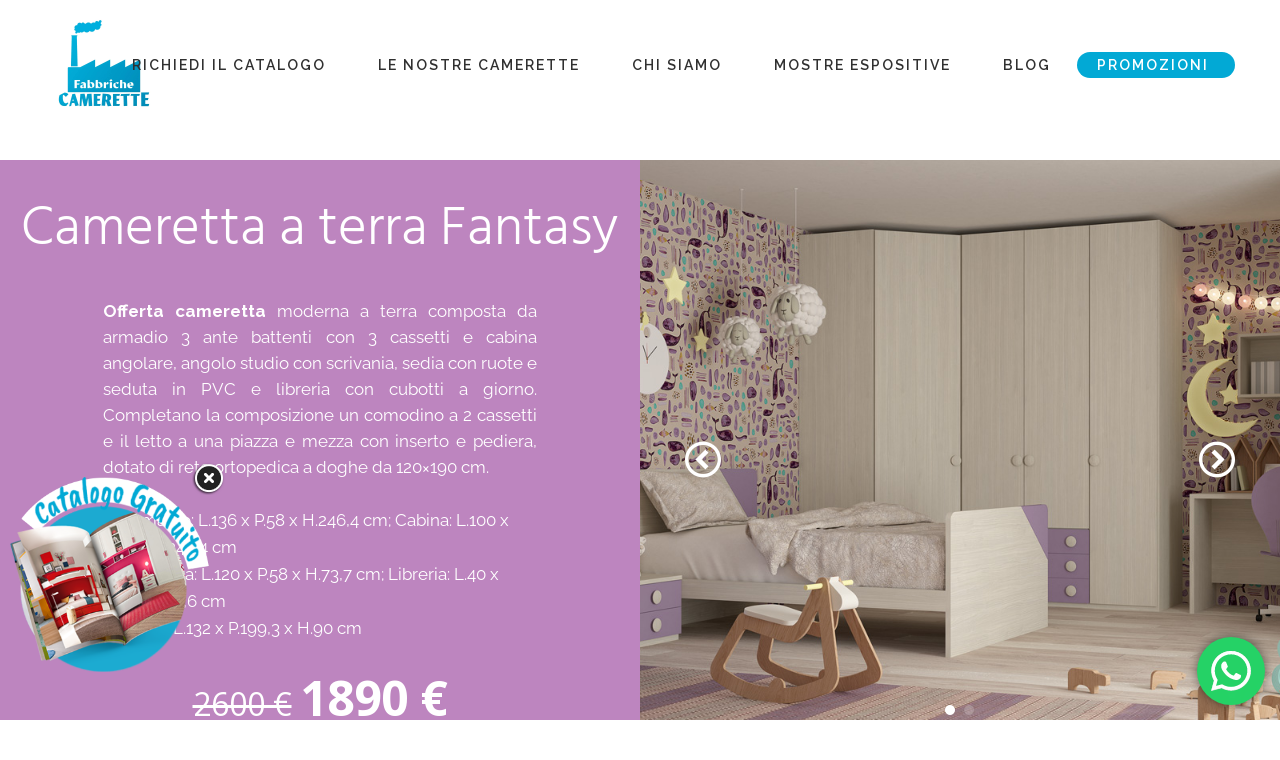

--- FILE ---
content_type: text/html; charset=UTF-8
request_url: https://www.arredamenticamerette.it/cameretta-fantasy-completa/
body_size: 35839
content:
	<!DOCTYPE html>
<html lang="it-IT">
<head>
	<meta charset="UTF-8" />
	
	<title>Cameretta Fantasy con letto ad una piazza e mezza e armadio</title>

	
			
						<meta name="viewport" content="width=device-width,initial-scale=1,user-scalable=no">
		
	<link rel="profile" href="http://gmpg.org/xfn/11" />
	<link rel="pingback" href="https://www.arredamenticamerette.it/xmlrpc.php" />
            <link rel="shortcut icon" type="image/x-icon" href="https://www.arredamenticamerette.it/wp-content/uploads/2021/04/cropped-Logo-Fabbriche-Camerette-scontornato-azzurro-e1609325142544.png">
        <link rel="apple-touch-icon" href="https://www.arredamenticamerette.it/wp-content/uploads/2021/04/cropped-Logo-Fabbriche-Camerette-scontornato-azzurro-e1609325142544.png"/>
    	<link href='//fonts.googleapis.com/css?family=Raleway:100,200,300,400,500,600,700,800,900,300italic,400italic,700italic|Raleway:100,200,300,400,500,600,700,800,900,300italic,400italic,700italic|Open+Sans:100,200,300,400,500,600,700,800,900,300italic,400italic,700italic|Hind+Siliguri:100,200,300,400,500,600,700,800,900,300italic,400italic,700italic|Roboto:100,200,300,400,500,600,700,800,900,300italic,400italic,700italic&subset=latin,latin-ext' rel='stylesheet' type='text/css'>
<script type="application/javascript">var QodeAjaxUrl = "https://www.arredamenticamerette.it/wp-admin/admin-ajax.php"</script><meta name='robots' content='index, follow, max-image-preview:large, max-snippet:-1, max-video-preview:-1' />

	<!-- This site is optimized with the Yoast SEO plugin v26.7 - https://yoast.com/wordpress/plugins/seo/ -->
	<meta name="description" content="Blocca l&#039;offerta per la Cameretta completa Fantasy: scopri i prezzi delle camerette per bambini e ragazzi o crea la tua cameretta su misura!" />
	<link rel="canonical" href="https://www.arredamenticamerette.it/cameretta-fantasy-completa/" />
	<meta property="og:locale" content="it_IT" />
	<meta property="og:type" content="article" />
	<meta property="og:title" content="Cameretta Fantasy con letto ad una piazza e mezza e armadio" />
	<meta property="og:description" content="Blocca l&#039;offerta per la Cameretta completa Fantasy: scopri i prezzi delle camerette per bambini e ragazzi o crea la tua cameretta su misura!" />
	<meta property="og:url" content="https://www.arredamenticamerette.it/cameretta-fantasy-completa/" />
	<meta property="og:site_name" content="Fabbriche Camerette" />
	<meta property="article:modified_time" content="2024-08-02T13:18:23+00:00" />
	<meta property="og:image" content="https://www.arredamenticamerette.it/wp-content/uploads/2024/08/Cameretta-completa-03-cabina-armadio-cenere-quarzo.jpg" />
	<meta name="twitter:card" content="summary_large_image" />
	<meta name="twitter:label1" content="Tempo di lettura stimato" />
	<meta name="twitter:data1" content="3 minuti" />
	<script type="application/ld+json" class="yoast-schema-graph">{"@context":"https://schema.org","@graph":[{"@type":"WebPage","@id":"https://www.arredamenticamerette.it/cameretta-fantasy-completa/","url":"https://www.arredamenticamerette.it/cameretta-fantasy-completa/","name":"Cameretta Fantasy con letto ad una piazza e mezza e armadio","isPartOf":{"@id":"https://www.arredamenticamerette.it/#website"},"primaryImageOfPage":{"@id":"https://www.arredamenticamerette.it/cameretta-fantasy-completa/#primaryimage"},"image":{"@id":"https://www.arredamenticamerette.it/cameretta-fantasy-completa/#primaryimage"},"thumbnailUrl":"https://www.arredamenticamerette.it/wp-content/uploads/2024/08/Cameretta-completa-03-cabina-armadio-cenere-quarzo.jpg","datePublished":"2020-11-30T15:48:17+00:00","dateModified":"2024-08-02T13:18:23+00:00","description":"Blocca l'offerta per la Cameretta completa Fantasy: scopri i prezzi delle camerette per bambini e ragazzi o crea la tua cameretta su misura!","breadcrumb":{"@id":"https://www.arredamenticamerette.it/cameretta-fantasy-completa/#breadcrumb"},"inLanguage":"it-IT","potentialAction":[{"@type":"ReadAction","target":["https://www.arredamenticamerette.it/cameretta-fantasy-completa/"]}]},{"@type":"ImageObject","inLanguage":"it-IT","@id":"https://www.arredamenticamerette.it/cameretta-fantasy-completa/#primaryimage","url":"https://www.arredamenticamerette.it/wp-content/uploads/2024/08/Cameretta-completa-03-cabina-armadio-cenere-quarzo.jpg","contentUrl":"https://www.arredamenticamerette.it/wp-content/uploads/2024/08/Cameretta-completa-03-cabina-armadio-cenere-quarzo.jpg","width":1000,"height":750},{"@type":"BreadcrumbList","@id":"https://www.arredamenticamerette.it/cameretta-fantasy-completa/#breadcrumb","itemListElement":[{"@type":"ListItem","position":1,"name":"Home","item":"https://www.arredamenticamerette.it/"},{"@type":"ListItem","position":2,"name":"Cameretta a ponte Fantasy"}]},{"@type":"WebSite","@id":"https://www.arredamenticamerette.it/#website","url":"https://www.arredamenticamerette.it/","name":"Fabbriche Camerette","description":"Arredamento camere e camerette per bambini e ragazzi","publisher":{"@id":"https://www.arredamenticamerette.it/#organization"},"potentialAction":[{"@type":"SearchAction","target":{"@type":"EntryPoint","urlTemplate":"https://www.arredamenticamerette.it/?s={search_term_string}"},"query-input":{"@type":"PropertyValueSpecification","valueRequired":true,"valueName":"search_term_string"}}],"inLanguage":"it-IT"},{"@type":"Organization","@id":"https://www.arredamenticamerette.it/#organization","name":"Fabbriche Camerette","url":"https://www.arredamenticamerette.it/","logo":{"@type":"ImageObject","inLanguage":"it-IT","@id":"https://www.arredamenticamerette.it/#/schema/logo/image/","url":"https://www.arredamenticamerette.it/wp-content/uploads/2021/04/cropped-Logo-Fabbriche-Camerette-scontornato-azzurro-e1609325142544.png","contentUrl":"https://www.arredamenticamerette.it/wp-content/uploads/2021/04/cropped-Logo-Fabbriche-Camerette-scontornato-azzurro-e1609325142544.png","width":512,"height":512,"caption":"Fabbriche Camerette"},"image":{"@id":"https://www.arredamenticamerette.it/#/schema/logo/image/"}}]}</script>
	<!-- / Yoast SEO plugin. -->


<link rel='dns-prefetch' href='//maps.googleapis.com' />
<link rel='dns-prefetch' href='//www.google.com' />
<link rel="alternate" type="application/rss+xml" title="Fabbriche Camerette &raquo; Feed" href="https://www.arredamenticamerette.it/feed/" />
<link rel="alternate" type="application/rss+xml" title="Fabbriche Camerette &raquo; Feed dei commenti" href="https://www.arredamenticamerette.it/comments/feed/" />
<link rel="alternate" title="oEmbed (JSON)" type="application/json+oembed" href="https://www.arredamenticamerette.it/wp-json/oembed/1.0/embed?url=https%3A%2F%2Fwww.arredamenticamerette.it%2Fcameretta-fantasy-completa%2F" />
<link rel="alternate" title="oEmbed (XML)" type="text/xml+oembed" href="https://www.arredamenticamerette.it/wp-json/oembed/1.0/embed?url=https%3A%2F%2Fwww.arredamenticamerette.it%2Fcameretta-fantasy-completa%2F&#038;format=xml" />
		<style>
			.lazyload,
			.lazyloading {
				max-width: 100%;
			}
		</style>
		<style id='wp-img-auto-sizes-contain-inline-css' type='text/css'>
img:is([sizes=auto i],[sizes^="auto," i]){contain-intrinsic-size:3000px 1500px}
/*# sourceURL=wp-img-auto-sizes-contain-inline-css */
</style>
<link rel='stylesheet' id='ht_ctc_main_css-css' href='https://www.arredamenticamerette.it/wp-content/plugins/click-to-chat-for-whatsapp/new/inc/assets/css/main.css?ver=4.36' type='text/css' media='all' />
<link rel='stylesheet' id='sbi_styles-css' href='https://www.arredamenticamerette.it/wp-content/plugins/instagram-feed/css/sbi-styles.min.css?ver=6.10.0' type='text/css' media='all' />
<link rel='stylesheet' id='layerslider-css' href='https://www.arredamenticamerette.it/wp-content/plugins/LayerSlider/static/layerslider/css/layerslider.css?ver=6.7.6' type='text/css' media='all' />
<style id='wp-emoji-styles-inline-css' type='text/css'>

	img.wp-smiley, img.emoji {
		display: inline !important;
		border: none !important;
		box-shadow: none !important;
		height: 1em !important;
		width: 1em !important;
		margin: 0 0.07em !important;
		vertical-align: -0.1em !important;
		background: none !important;
		padding: 0 !important;
	}
/*# sourceURL=wp-emoji-styles-inline-css */
</style>
<style id='global-styles-inline-css' type='text/css'>
:root{--wp--preset--aspect-ratio--square: 1;--wp--preset--aspect-ratio--4-3: 4/3;--wp--preset--aspect-ratio--3-4: 3/4;--wp--preset--aspect-ratio--3-2: 3/2;--wp--preset--aspect-ratio--2-3: 2/3;--wp--preset--aspect-ratio--16-9: 16/9;--wp--preset--aspect-ratio--9-16: 9/16;--wp--preset--color--black: #000000;--wp--preset--color--cyan-bluish-gray: #abb8c3;--wp--preset--color--white: #ffffff;--wp--preset--color--pale-pink: #f78da7;--wp--preset--color--vivid-red: #cf2e2e;--wp--preset--color--luminous-vivid-orange: #ff6900;--wp--preset--color--luminous-vivid-amber: #fcb900;--wp--preset--color--light-green-cyan: #7bdcb5;--wp--preset--color--vivid-green-cyan: #00d084;--wp--preset--color--pale-cyan-blue: #8ed1fc;--wp--preset--color--vivid-cyan-blue: #0693e3;--wp--preset--color--vivid-purple: #9b51e0;--wp--preset--gradient--vivid-cyan-blue-to-vivid-purple: linear-gradient(135deg,rgb(6,147,227) 0%,rgb(155,81,224) 100%);--wp--preset--gradient--light-green-cyan-to-vivid-green-cyan: linear-gradient(135deg,rgb(122,220,180) 0%,rgb(0,208,130) 100%);--wp--preset--gradient--luminous-vivid-amber-to-luminous-vivid-orange: linear-gradient(135deg,rgb(252,185,0) 0%,rgb(255,105,0) 100%);--wp--preset--gradient--luminous-vivid-orange-to-vivid-red: linear-gradient(135deg,rgb(255,105,0) 0%,rgb(207,46,46) 100%);--wp--preset--gradient--very-light-gray-to-cyan-bluish-gray: linear-gradient(135deg,rgb(238,238,238) 0%,rgb(169,184,195) 100%);--wp--preset--gradient--cool-to-warm-spectrum: linear-gradient(135deg,rgb(74,234,220) 0%,rgb(151,120,209) 20%,rgb(207,42,186) 40%,rgb(238,44,130) 60%,rgb(251,105,98) 80%,rgb(254,248,76) 100%);--wp--preset--gradient--blush-light-purple: linear-gradient(135deg,rgb(255,206,236) 0%,rgb(152,150,240) 100%);--wp--preset--gradient--blush-bordeaux: linear-gradient(135deg,rgb(254,205,165) 0%,rgb(254,45,45) 50%,rgb(107,0,62) 100%);--wp--preset--gradient--luminous-dusk: linear-gradient(135deg,rgb(255,203,112) 0%,rgb(199,81,192) 50%,rgb(65,88,208) 100%);--wp--preset--gradient--pale-ocean: linear-gradient(135deg,rgb(255,245,203) 0%,rgb(182,227,212) 50%,rgb(51,167,181) 100%);--wp--preset--gradient--electric-grass: linear-gradient(135deg,rgb(202,248,128) 0%,rgb(113,206,126) 100%);--wp--preset--gradient--midnight: linear-gradient(135deg,rgb(2,3,129) 0%,rgb(40,116,252) 100%);--wp--preset--font-size--small: 13px;--wp--preset--font-size--medium: 20px;--wp--preset--font-size--large: 36px;--wp--preset--font-size--x-large: 42px;--wp--preset--font-family--better-times: better-times;--wp--preset--spacing--20: 0.44rem;--wp--preset--spacing--30: 0.67rem;--wp--preset--spacing--40: 1rem;--wp--preset--spacing--50: 1.5rem;--wp--preset--spacing--60: 2.25rem;--wp--preset--spacing--70: 3.38rem;--wp--preset--spacing--80: 5.06rem;--wp--preset--shadow--natural: 6px 6px 9px rgba(0, 0, 0, 0.2);--wp--preset--shadow--deep: 12px 12px 50px rgba(0, 0, 0, 0.4);--wp--preset--shadow--sharp: 6px 6px 0px rgba(0, 0, 0, 0.2);--wp--preset--shadow--outlined: 6px 6px 0px -3px rgb(255, 255, 255), 6px 6px rgb(0, 0, 0);--wp--preset--shadow--crisp: 6px 6px 0px rgb(0, 0, 0);}:where(body) { margin: 0; }.wp-site-blocks > .alignleft { float: left; margin-right: 2em; }.wp-site-blocks > .alignright { float: right; margin-left: 2em; }.wp-site-blocks > .aligncenter { justify-content: center; margin-left: auto; margin-right: auto; }:where(.is-layout-flex){gap: 0.5em;}:where(.is-layout-grid){gap: 0.5em;}.is-layout-flow > .alignleft{float: left;margin-inline-start: 0;margin-inline-end: 2em;}.is-layout-flow > .alignright{float: right;margin-inline-start: 2em;margin-inline-end: 0;}.is-layout-flow > .aligncenter{margin-left: auto !important;margin-right: auto !important;}.is-layout-constrained > .alignleft{float: left;margin-inline-start: 0;margin-inline-end: 2em;}.is-layout-constrained > .alignright{float: right;margin-inline-start: 2em;margin-inline-end: 0;}.is-layout-constrained > .aligncenter{margin-left: auto !important;margin-right: auto !important;}.is-layout-constrained > :where(:not(.alignleft):not(.alignright):not(.alignfull)){margin-left: auto !important;margin-right: auto !important;}body .is-layout-flex{display: flex;}.is-layout-flex{flex-wrap: wrap;align-items: center;}.is-layout-flex > :is(*, div){margin: 0;}body .is-layout-grid{display: grid;}.is-layout-grid > :is(*, div){margin: 0;}body{padding-top: 0px;padding-right: 0px;padding-bottom: 0px;padding-left: 0px;}a:where(:not(.wp-element-button)){text-decoration: underline;}:root :where(.wp-element-button, .wp-block-button__link){background-color: #32373c;border-width: 0;color: #fff;font-family: inherit;font-size: inherit;font-style: inherit;font-weight: inherit;letter-spacing: inherit;line-height: inherit;padding-top: calc(0.667em + 2px);padding-right: calc(1.333em + 2px);padding-bottom: calc(0.667em + 2px);padding-left: calc(1.333em + 2px);text-decoration: none;text-transform: inherit;}.has-black-color{color: var(--wp--preset--color--black) !important;}.has-cyan-bluish-gray-color{color: var(--wp--preset--color--cyan-bluish-gray) !important;}.has-white-color{color: var(--wp--preset--color--white) !important;}.has-pale-pink-color{color: var(--wp--preset--color--pale-pink) !important;}.has-vivid-red-color{color: var(--wp--preset--color--vivid-red) !important;}.has-luminous-vivid-orange-color{color: var(--wp--preset--color--luminous-vivid-orange) !important;}.has-luminous-vivid-amber-color{color: var(--wp--preset--color--luminous-vivid-amber) !important;}.has-light-green-cyan-color{color: var(--wp--preset--color--light-green-cyan) !important;}.has-vivid-green-cyan-color{color: var(--wp--preset--color--vivid-green-cyan) !important;}.has-pale-cyan-blue-color{color: var(--wp--preset--color--pale-cyan-blue) !important;}.has-vivid-cyan-blue-color{color: var(--wp--preset--color--vivid-cyan-blue) !important;}.has-vivid-purple-color{color: var(--wp--preset--color--vivid-purple) !important;}.has-black-background-color{background-color: var(--wp--preset--color--black) !important;}.has-cyan-bluish-gray-background-color{background-color: var(--wp--preset--color--cyan-bluish-gray) !important;}.has-white-background-color{background-color: var(--wp--preset--color--white) !important;}.has-pale-pink-background-color{background-color: var(--wp--preset--color--pale-pink) !important;}.has-vivid-red-background-color{background-color: var(--wp--preset--color--vivid-red) !important;}.has-luminous-vivid-orange-background-color{background-color: var(--wp--preset--color--luminous-vivid-orange) !important;}.has-luminous-vivid-amber-background-color{background-color: var(--wp--preset--color--luminous-vivid-amber) !important;}.has-light-green-cyan-background-color{background-color: var(--wp--preset--color--light-green-cyan) !important;}.has-vivid-green-cyan-background-color{background-color: var(--wp--preset--color--vivid-green-cyan) !important;}.has-pale-cyan-blue-background-color{background-color: var(--wp--preset--color--pale-cyan-blue) !important;}.has-vivid-cyan-blue-background-color{background-color: var(--wp--preset--color--vivid-cyan-blue) !important;}.has-vivid-purple-background-color{background-color: var(--wp--preset--color--vivid-purple) !important;}.has-black-border-color{border-color: var(--wp--preset--color--black) !important;}.has-cyan-bluish-gray-border-color{border-color: var(--wp--preset--color--cyan-bluish-gray) !important;}.has-white-border-color{border-color: var(--wp--preset--color--white) !important;}.has-pale-pink-border-color{border-color: var(--wp--preset--color--pale-pink) !important;}.has-vivid-red-border-color{border-color: var(--wp--preset--color--vivid-red) !important;}.has-luminous-vivid-orange-border-color{border-color: var(--wp--preset--color--luminous-vivid-orange) !important;}.has-luminous-vivid-amber-border-color{border-color: var(--wp--preset--color--luminous-vivid-amber) !important;}.has-light-green-cyan-border-color{border-color: var(--wp--preset--color--light-green-cyan) !important;}.has-vivid-green-cyan-border-color{border-color: var(--wp--preset--color--vivid-green-cyan) !important;}.has-pale-cyan-blue-border-color{border-color: var(--wp--preset--color--pale-cyan-blue) !important;}.has-vivid-cyan-blue-border-color{border-color: var(--wp--preset--color--vivid-cyan-blue) !important;}.has-vivid-purple-border-color{border-color: var(--wp--preset--color--vivid-purple) !important;}.has-vivid-cyan-blue-to-vivid-purple-gradient-background{background: var(--wp--preset--gradient--vivid-cyan-blue-to-vivid-purple) !important;}.has-light-green-cyan-to-vivid-green-cyan-gradient-background{background: var(--wp--preset--gradient--light-green-cyan-to-vivid-green-cyan) !important;}.has-luminous-vivid-amber-to-luminous-vivid-orange-gradient-background{background: var(--wp--preset--gradient--luminous-vivid-amber-to-luminous-vivid-orange) !important;}.has-luminous-vivid-orange-to-vivid-red-gradient-background{background: var(--wp--preset--gradient--luminous-vivid-orange-to-vivid-red) !important;}.has-very-light-gray-to-cyan-bluish-gray-gradient-background{background: var(--wp--preset--gradient--very-light-gray-to-cyan-bluish-gray) !important;}.has-cool-to-warm-spectrum-gradient-background{background: var(--wp--preset--gradient--cool-to-warm-spectrum) !important;}.has-blush-light-purple-gradient-background{background: var(--wp--preset--gradient--blush-light-purple) !important;}.has-blush-bordeaux-gradient-background{background: var(--wp--preset--gradient--blush-bordeaux) !important;}.has-luminous-dusk-gradient-background{background: var(--wp--preset--gradient--luminous-dusk) !important;}.has-pale-ocean-gradient-background{background: var(--wp--preset--gradient--pale-ocean) !important;}.has-electric-grass-gradient-background{background: var(--wp--preset--gradient--electric-grass) !important;}.has-midnight-gradient-background{background: var(--wp--preset--gradient--midnight) !important;}.has-small-font-size{font-size: var(--wp--preset--font-size--small) !important;}.has-medium-font-size{font-size: var(--wp--preset--font-size--medium) !important;}.has-large-font-size{font-size: var(--wp--preset--font-size--large) !important;}.has-x-large-font-size{font-size: var(--wp--preset--font-size--x-large) !important;}.has-better-times-font-family{font-family: var(--wp--preset--font-family--better-times) !important;}
:where(.wp-block-post-template.is-layout-flex){gap: 1.25em;}:where(.wp-block-post-template.is-layout-grid){gap: 1.25em;}
:where(.wp-block-term-template.is-layout-flex){gap: 1.25em;}:where(.wp-block-term-template.is-layout-grid){gap: 1.25em;}
:where(.wp-block-columns.is-layout-flex){gap: 2em;}:where(.wp-block-columns.is-layout-grid){gap: 2em;}
:root :where(.wp-block-pullquote){font-size: 1.5em;line-height: 1.6;}
/*# sourceURL=global-styles-inline-css */
</style>
<link rel='stylesheet' id='cf7-google-autocomplete-css' href='https://www.arredamenticamerette.it/wp-content/plugins/cf7-google-autocomplete/public/css/cf7-google-autocomplete-public.css?ver=1.0.0' type='text/css' media='all' />
<link rel='stylesheet' id='dnd-upload-cf7-css' href='https://www.arredamenticamerette.it/wp-content/plugins/drag-and-drop-multiple-file-upload-contact-form-7/assets/css/dnd-upload-cf7.css?ver=1.3.9.3' type='text/css' media='all' />
<link rel='stylesheet' id='contact-form-7-css' href='https://www.arredamenticamerette.it/wp-content/plugins/contact-form-7/includes/css/styles.css?ver=5.5.6.1' type='text/css' media='all' />
<link rel='stylesheet' id='rs-plugin-settings-css' href='https://www.arredamenticamerette.it/wp-content/plugins/revslider/public/assets/css/settings.css?ver=5.4.8' type='text/css' media='all' />
<style id='rs-plugin-settings-inline-css' type='text/css'>
#rs-demo-id {}
/*# sourceURL=rs-plugin-settings-inline-css */
</style>
<link rel='stylesheet' id='uaf_client_css-css' href='https://www.arredamenticamerette.it/wp-content/uploads/useanyfont/uaf.css?ver=1764304342' type='text/css' media='all' />
<style id='woocommerce-inline-inline-css' type='text/css'>
.woocommerce form .form-row .required { visibility: visible; }
/*# sourceURL=woocommerce-inline-inline-css */
</style>
<link rel='stylesheet' id='wpcf7-redirect-script-frontend-css' href='https://www.arredamenticamerette.it/wp-content/plugins/wpcf7-redirect/build/assets/frontend-script.css?ver=2c532d7e2be36f6af233' type='text/css' media='all' />
<link rel='stylesheet' id='default_style-css' href='https://www.arredamenticamerette.it/wp-content/themes/bridge/style.css?ver=6.9' type='text/css' media='all' />
<link rel='stylesheet' id='qode_font_awesome-css' href='https://www.arredamenticamerette.it/wp-content/themes/bridge/css/font-awesome/css/font-awesome.min.css?ver=6.9' type='text/css' media='all' />
<link rel='stylesheet' id='qode_font_elegant-css' href='https://www.arredamenticamerette.it/wp-content/themes/bridge/css/elegant-icons/style.min.css?ver=6.9' type='text/css' media='all' />
<link rel='stylesheet' id='qode_linea_icons-css' href='https://www.arredamenticamerette.it/wp-content/themes/bridge/css/linea-icons/style.css?ver=6.9' type='text/css' media='all' />
<link rel='stylesheet' id='qode_dripicons-css' href='https://www.arredamenticamerette.it/wp-content/themes/bridge/css/dripicons/dripicons.css?ver=6.9' type='text/css' media='all' />
<link rel='stylesheet' id='stylesheet-css' href='https://www.arredamenticamerette.it/wp-content/themes/bridge/css/stylesheet.min.css?ver=6.9' type='text/css' media='all' />
<style id='stylesheet-inline-css' type='text/css'>
   .page-id-2071.disabled_footer_top .footer_top_holder, .page-id-2071.disabled_footer_bottom .footer_bottom_holder { display: none;}


/*# sourceURL=stylesheet-inline-css */
</style>
<link rel='stylesheet' id='woocommerce-css' href='https://www.arredamenticamerette.it/wp-content/themes/bridge/css/woocommerce.min.css?ver=6.9' type='text/css' media='all' />
<link rel='stylesheet' id='woocommerce_responsive-css' href='https://www.arredamenticamerette.it/wp-content/themes/bridge/css/woocommerce_responsive.min.css?ver=6.9' type='text/css' media='all' />
<link rel='stylesheet' id='qode_print-css' href='https://www.arredamenticamerette.it/wp-content/themes/bridge/css/print.css?ver=6.9' type='text/css' media='all' />
<link rel='stylesheet' id='mac_stylesheet-css' href='https://www.arredamenticamerette.it/wp-content/themes/bridge/css/mac_stylesheet.css?ver=6.9' type='text/css' media='all' />
<link rel='stylesheet' id='webkit-css' href='https://www.arredamenticamerette.it/wp-content/themes/bridge/css/webkit_stylesheet.css?ver=6.9' type='text/css' media='all' />
<link rel='stylesheet' id='style_dynamic-css' href='https://www.arredamenticamerette.it/wp-content/themes/bridge/css/style_dynamic.css?ver=1713867066' type='text/css' media='all' />
<link rel='stylesheet' id='responsive-css' href='https://www.arredamenticamerette.it/wp-content/themes/bridge/css/responsive.min.css?ver=6.9' type='text/css' media='all' />
<link rel='stylesheet' id='style_dynamic_responsive-css' href='https://www.arredamenticamerette.it/wp-content/themes/bridge/css/style_dynamic_responsive.css?ver=1713867066' type='text/css' media='all' />
<link rel='stylesheet' id='js_composer_front-css' href='https://www.arredamenticamerette.it/wp-content/plugins/js_composer/assets/css/js_composer.min.css?ver=5.6' type='text/css' media='all' />
<link rel='stylesheet' id='custom_css-css' href='https://www.arredamenticamerette.it/wp-content/themes/bridge/css/custom_css.css?ver=1713867066' type='text/css' media='all' />
<link rel='stylesheet' id='childstyle-css' href='https://www.arredamenticamerette.it/wp-content/themes/bridge-child/style.css?ver=6.9' type='text/css' media='all' />
<link rel='stylesheet' id='elementor-icons-css' href='https://www.arredamenticamerette.it/wp-content/plugins/elementor/assets/lib/eicons/css/elementor-icons.min.css?ver=5.45.0' type='text/css' media='all' />
<link rel='stylesheet' id='elementor-frontend-css' href='https://www.arredamenticamerette.it/wp-content/plugins/elementor/assets/css/frontend.min.css?ver=3.34.1' type='text/css' media='all' />
<link rel='stylesheet' id='elementor-post-1279-css' href='https://www.arredamenticamerette.it/wp-content/uploads/elementor/css/post-1279.css?ver=1768884771' type='text/css' media='all' />
<link rel='stylesheet' id='sbistyles-css' href='https://www.arredamenticamerette.it/wp-content/plugins/instagram-feed/css/sbi-styles.min.css?ver=6.10.0' type='text/css' media='all' />
<link rel='stylesheet' id='widget-spacer-css' href='https://www.arredamenticamerette.it/wp-content/plugins/elementor/assets/css/widget-spacer.min.css?ver=3.34.1' type='text/css' media='all' />
<link rel='stylesheet' id='widget-heading-css' href='https://www.arredamenticamerette.it/wp-content/plugins/elementor/assets/css/widget-heading.min.css?ver=3.34.1' type='text/css' media='all' />
<link rel='stylesheet' id='swiper-css' href='https://www.arredamenticamerette.it/wp-content/plugins/elementor/assets/lib/swiper/v8/css/swiper.min.css?ver=8.4.5' type='text/css' media='all' />
<link rel='stylesheet' id='bdt-uikit-css' href='https://www.arredamenticamerette.it/wp-content/plugins/bdthemes-element-pack-lite/assets/css/bdt-uikit.css?ver=3.21.7' type='text/css' media='all' />
<link rel='stylesheet' id='ep-helper-css' href='https://www.arredamenticamerette.it/wp-content/plugins/bdthemes-element-pack-lite/assets/css/ep-helper.css?ver=8.3.16' type='text/css' media='all' />
<link rel='stylesheet' id='ep-slider-css' href='https://www.arredamenticamerette.it/wp-content/plugins/bdthemes-element-pack-lite/assets/css/ep-slider.css?ver=8.3.16' type='text/css' media='all' />
<link rel='stylesheet' id='ep-font-css' href='https://www.arredamenticamerette.it/wp-content/plugins/bdthemes-element-pack-lite/assets/css/ep-font.css?ver=8.3.16' type='text/css' media='all' />
<link rel='stylesheet' id='widget-divider-css' href='https://www.arredamenticamerette.it/wp-content/plugins/elementor/assets/css/widget-divider.min.css?ver=3.34.1' type='text/css' media='all' />
<link rel='stylesheet' id='widget-menu-anchor-css' href='https://www.arredamenticamerette.it/wp-content/plugins/elementor/assets/css/widget-menu-anchor.min.css?ver=3.34.1' type='text/css' media='all' />
<link rel='stylesheet' id='elementor-post-2071-css' href='https://www.arredamenticamerette.it/wp-content/uploads/elementor/css/post-2071.css?ver=1768902817' type='text/css' media='all' />
<link rel='stylesheet' id='elementor-gf-local-roboto-css' href='https://www.arredamenticamerette.it/wp-content/uploads/elementor/google-fonts/css/roboto.css?ver=1742229186' type='text/css' media='all' />
<link rel='stylesheet' id='elementor-gf-local-robotoslab-css' href='https://www.arredamenticamerette.it/wp-content/uploads/elementor/google-fonts/css/robotoslab.css?ver=1742229190' type='text/css' media='all' />
<link rel='stylesheet' id='elementor-gf-local-hindsiliguri-css' href='https://www.arredamenticamerette.it/wp-content/uploads/elementor/google-fonts/css/hindsiliguri.css?ver=1742229526' type='text/css' media='all' />
<link rel='stylesheet' id='elementor-icons-shared-0-css' href='https://www.arredamenticamerette.it/wp-content/plugins/elementor/assets/lib/font-awesome/css/fontawesome.min.css?ver=5.15.3' type='text/css' media='all' />
<link rel='stylesheet' id='elementor-icons-fa-solid-css' href='https://www.arredamenticamerette.it/wp-content/plugins/elementor/assets/lib/font-awesome/css/solid.min.css?ver=5.15.3' type='text/css' media='all' />
<script type="text/javascript" src="https://www.arredamenticamerette.it/wp-includes/js/jquery/jquery.min.js?ver=3.7.1" id="jquery-core-js"></script>
<script type="text/javascript" src="https://www.arredamenticamerette.it/wp-includes/js/jquery/jquery-migrate.min.js?ver=3.4.1" id="jquery-migrate-js"></script>
<script type="text/javascript" id="layerslider-greensock-js-extra">
/* <![CDATA[ */
var LS_Meta = {"v":"6.7.6"};
//# sourceURL=layerslider-greensock-js-extra
/* ]]> */
</script>
<script type="text/javascript" src="https://www.arredamenticamerette.it/wp-content/plugins/LayerSlider/static/layerslider/js/greensock.js?ver=1.19.0" id="layerslider-greensock-js"></script>
<script type="text/javascript" src="https://www.arredamenticamerette.it/wp-content/plugins/LayerSlider/static/layerslider/js/layerslider.kreaturamedia.jquery.js?ver=6.7.6" id="layerslider-js"></script>
<script type="text/javascript" src="https://www.arredamenticamerette.it/wp-content/plugins/LayerSlider/static/layerslider/js/layerslider.transitions.js?ver=6.7.6" id="layerslider-transitions-js"></script>
<script type="text/javascript" src="https://maps.googleapis.com/maps/api/js?key=AIzaSyCJmMKcOv3tEHSYA3ScNIpHqH6d_z3oepw&amp;libraries=places&amp;ver=1.0.0" id="cf7add-custom-map-js"></script>
<script type="text/javascript" src="https://www.arredamenticamerette.it/wp-content/plugins/cf7-google-autocomplete/public/js/cf7-google-autocomplete-public.js?ver=1.0.0" id="cf7-google-autocomplete-js"></script>
<script type="text/javascript" src="https://www.arredamenticamerette.it/wp-content/plugins/revslider/public/assets/js/jquery.themepunch.tools.min.js?ver=5.4.8" id="tp-tools-js"></script>
<script type="text/javascript" src="https://www.arredamenticamerette.it/wp-content/plugins/revslider/public/assets/js/jquery.themepunch.revolution.min.js?ver=5.4.8" id="revmin-js"></script>
<script type="text/javascript" src="https://www.arredamenticamerette.it/wp-content/plugins/woocommerce/assets/js/jquery-blockui/jquery.blockUI.min.js?ver=2.7.0-wc.10.4.3" id="wc-jquery-blockui-js" data-wp-strategy="defer"></script>
<script type="text/javascript" id="wc-add-to-cart-js-extra">
/* <![CDATA[ */
var wc_add_to_cart_params = {"ajax_url":"/wp-admin/admin-ajax.php","wc_ajax_url":"/?wc-ajax=%%endpoint%%","i18n_view_cart":"Visualizza carrello","cart_url":"https://www.arredamenticamerette.it/?page_id=20983","is_cart":"","cart_redirect_after_add":"no"};
//# sourceURL=wc-add-to-cart-js-extra
/* ]]> */
</script>
<script type="text/javascript" src="https://www.arredamenticamerette.it/wp-content/plugins/woocommerce/assets/js/frontend/add-to-cart.min.js?ver=10.4.3" id="wc-add-to-cart-js" data-wp-strategy="defer"></script>
<script type="text/javascript" src="https://www.arredamenticamerette.it/wp-content/plugins/woocommerce/assets/js/js-cookie/js.cookie.min.js?ver=2.1.4-wc.10.4.3" id="wc-js-cookie-js" defer="defer" data-wp-strategy="defer"></script>
<script type="text/javascript" id="woocommerce-js-extra">
/* <![CDATA[ */
var woocommerce_params = {"ajax_url":"/wp-admin/admin-ajax.php","wc_ajax_url":"/?wc-ajax=%%endpoint%%","i18n_password_show":"Mostra password","i18n_password_hide":"Nascondi password"};
//# sourceURL=woocommerce-js-extra
/* ]]> */
</script>
<script type="text/javascript" src="https://www.arredamenticamerette.it/wp-content/plugins/woocommerce/assets/js/frontend/woocommerce.min.js?ver=10.4.3" id="woocommerce-js" defer="defer" data-wp-strategy="defer"></script>
<script type="text/javascript" src="https://www.arredamenticamerette.it/wp-content/plugins/js_composer/assets/js/vendors/woocommerce-add-to-cart.js?ver=5.6" id="vc_woocommerce-add-to-cart-js-js"></script>
<script type="text/javascript" src="https://www.arredamenticamerette.it/wp-content/plugins/woocommerce/assets/js/select2/select2.full.min.js?ver=4.0.3-wc.10.4.3" id="wc-select2-js" defer="defer" data-wp-strategy="defer"></script>
<meta name="generator" content="Powered by LayerSlider 6.7.6 - Multi-Purpose, Responsive, Parallax, Mobile-Friendly Slider Plugin for WordPress." />
<!-- LayerSlider updates and docs at: https://layerslider.kreaturamedia.com -->
<link rel="https://api.w.org/" href="https://www.arredamenticamerette.it/wp-json/" /><link rel="alternate" title="JSON" type="application/json" href="https://www.arredamenticamerette.it/wp-json/wp/v2/pages/2071" /><link rel="EditURI" type="application/rsd+xml" title="RSD" href="https://www.arredamenticamerette.it/xmlrpc.php?rsd" />
<meta name="generator" content="WordPress 6.9" />
<meta name="generator" content="WooCommerce 10.4.3" />
<link rel='shortlink' href='https://www.arredamenticamerette.it/?p=2071' />
<meta name="p:domain_verify" content="378848dc9a9e1dd941c26bc7a9081384"/>
<link rel="preconnect" href="https://fonts.gstatic.com">
<link href="https://fonts.googleapis.com/css2?family=Bad+Script&family=Caveat+Brush&family=Raleway:wght@300&display=swap" rel="stylesheet">

<!-- Global site tag (gtag.js) - Google Analytics -->
<script async src="https://www.googletagmanager.com/gtag/js?id=UA-185628714-1"></script>
<script>
  window.dataLayer = window.dataLayer || [];
  function gtag(){dataLayer.push(arguments);}
  gtag('js', new Date());
  gtag('config', 'UA-185628714-1');
</script>
<!-- Google Tag Manager -->
<script>(function(w,d,s,l,i){w[l]=w[l]||[];w[l].push({'gtm.start':
new Date().getTime(),event:'gtm.js'});var f=d.getElementsByTagName(s)[0],
j=d.createElement(s),dl=l!='dataLayer'?'&l='+l:'';j.async=true;j.src=
'https://www.googletagmanager.com/gtm.js?id='+i+dl;f.parentNode.insertBefore(j,f);
})(window,document,'script','dataLayer','GTM-59HW5BH');</script>
<!-- End Google Tag Manager -->

<!--Verifica Pinterest-->

<meta name="p:domain_verify" content="378848dc9a9e1dd941c26bc7a9081384"/>

<!--Fine Verifica Pinterest-->

<script>
	//disattivo scroll per ancore inesistenti, per evitare che il link a # scrolli
document.addEventListener('click', event => {
  const link = event.target.closest('a[href="#"]');
  if (link === null) {
    return;
  }
event.preventDefault();
});
</script>

<meta name="google-site-verification" content="GoVAovYk368bVkMfGP7sSjlvhub1HP1jch_5IIEhUaU" />

<!--<link rel="preload" href="styles.css" as="style" />
<link rel="preload" href="main.js" as="script">
<link rel="preload" href="ui.js" as="script" /> -->		<script>
			document.documentElement.className = document.documentElement.className.replace('no-js', 'js');
		</script>
				<style>
			.no-js img.lazyload {
				display: none;
			}

			figure.wp-block-image img.lazyloading {
				min-width: 150px;
			}

			.lazyload,
			.lazyloading {
				--smush-placeholder-width: 100px;
				--smush-placeholder-aspect-ratio: 1/1;
				width: var(--smush-image-width, var(--smush-placeholder-width)) !important;
				aspect-ratio: var(--smush-image-aspect-ratio, var(--smush-placeholder-aspect-ratio)) !important;
			}

						.lazyload, .lazyloading {
				opacity: 0;
			}

			.lazyloaded {
				opacity: 1;
				transition: opacity 400ms;
				transition-delay: 0ms;
			}

					</style>
			<noscript><style>.woocommerce-product-gallery{ opacity: 1 !important; }</style></noscript>
	<meta name="generator" content="Elementor 3.34.1; features: additional_custom_breakpoints; settings: css_print_method-external, google_font-enabled, font_display-auto">

<!-- Meta Pixel Code -->
<script type='text/javascript'>
!function(f,b,e,v,n,t,s){if(f.fbq)return;n=f.fbq=function(){n.callMethod?
n.callMethod.apply(n,arguments):n.queue.push(arguments)};if(!f._fbq)f._fbq=n;
n.push=n;n.loaded=!0;n.version='2.0';n.queue=[];t=b.createElement(e);t.async=!0;
t.src=v;s=b.getElementsByTagName(e)[0];s.parentNode.insertBefore(t,s)}(window,
document,'script','https://connect.facebook.net/en_US/fbevents.js?v=next');
</script>
<!-- End Meta Pixel Code -->

      <script type='text/javascript'>
        var url = window.location.origin + '?ob=open-bridge';
        fbq('set', 'openbridge', '1171026663063896', url);
      </script>
    <script type='text/javascript'>fbq('init', '1171026663063896', {}, {
    "agent": "wordpress-6.9-3.0.16"
})</script><script type='text/javascript'>
    fbq('track', 'PageView', []);
  </script>
<!-- Meta Pixel Code -->
<noscript>
<img height="1" width="1" style="display:none" alt="fbpx"
src="https://www.facebook.com/tr?id=1171026663063896&ev=PageView&noscript=1" />
</noscript>
<!-- End Meta Pixel Code -->
<style type="text/css">.recentcomments a{display:inline !important;padding:0 !important;margin:0 !important;}</style><meta name="generator" content="Powered by WPBakery Page Builder - drag and drop page builder for WordPress."/>
<!--[if lte IE 9]><link rel="stylesheet" type="text/css" href="https://www.arredamenticamerette.it/wp-content/plugins/js_composer/assets/css/vc_lte_ie9.min.css" media="screen"><![endif]--><!-- Instagram Feed CSS -->
<style type="text/css">
#sb_instagram #sbi_load .sbi_load_btn, #sb_instagram .sbi_follow_btn a {
    font-family: 'Hind Siliguri',sans-serif;
    text-transform: uppercase;
    font-weight: 400;
}

#sb_instagram #sbi_load .sbi_load_btn.sbi_custom:hover, #sb_instagram .sbi_follow_btn.sbi_custom a:focus, #sb_instagram .sbi_follow_btn.sbi_custom a:hover {
background-color:#fff !important;
color:#000 !important;
}

#sb_instagram #sbi_load .sbi_load_btn:hover {
background-color:#fff !important;
color:#000 !important;
}
/*
@media screen and (min-width:768px) and (max-width:1250px) {
div#sbi_images {
padding:1px !important;
}
}*/
</style>
			<style>
				.e-con.e-parent:nth-of-type(n+4):not(.e-lazyloaded):not(.e-no-lazyload),
				.e-con.e-parent:nth-of-type(n+4):not(.e-lazyloaded):not(.e-no-lazyload) * {
					background-image: none !important;
				}
				@media screen and (max-height: 1024px) {
					.e-con.e-parent:nth-of-type(n+3):not(.e-lazyloaded):not(.e-no-lazyload),
					.e-con.e-parent:nth-of-type(n+3):not(.e-lazyloaded):not(.e-no-lazyload) * {
						background-image: none !important;
					}
				}
				@media screen and (max-height: 640px) {
					.e-con.e-parent:nth-of-type(n+2):not(.e-lazyloaded):not(.e-no-lazyload),
					.e-con.e-parent:nth-of-type(n+2):not(.e-lazyloaded):not(.e-no-lazyload) * {
						background-image: none !important;
					}
				}
			</style>
			<meta name="generator" content="Powered by Slider Revolution 5.4.8 - responsive, Mobile-Friendly Slider Plugin for WordPress with comfortable drag and drop interface." />
<style class='wp-fonts-local' type='text/css'>
@font-face{font-family:better-times;font-style:normal;font-weight:400;font-display:fallback;src:url('https://www.arredamenticamerette.it/wp-content/uploads/useanyfont/1663Better-Times.woff2') format('woff2');}
</style>
<link rel="icon" href="https://www.arredamenticamerette.it/wp-content/uploads/2020/12/cropped-Logo-Fabbriche-Camerette-scontornato-azzurro-e1609325142544-32x32.png" sizes="32x32" />
<link rel="icon" href="https://www.arredamenticamerette.it/wp-content/uploads/2020/12/cropped-Logo-Fabbriche-Camerette-scontornato-azzurro-e1609325142544-192x192.png" sizes="192x192" />
<link rel="apple-touch-icon" href="https://www.arredamenticamerette.it/wp-content/uploads/2020/12/cropped-Logo-Fabbriche-Camerette-scontornato-azzurro-e1609325142544-180x180.png" />
<meta name="msapplication-TileImage" content="https://www.arredamenticamerette.it/wp-content/uploads/2020/12/cropped-Logo-Fabbriche-Camerette-scontornato-azzurro-e1609325142544-270x270.png" />
<script type="text/javascript">function setREVStartSize(e){									
						try{ e.c=jQuery(e.c);var i=jQuery(window).width(),t=9999,r=0,n=0,l=0,f=0,s=0,h=0;
							if(e.responsiveLevels&&(jQuery.each(e.responsiveLevels,function(e,f){f>i&&(t=r=f,l=e),i>f&&f>r&&(r=f,n=e)}),t>r&&(l=n)),f=e.gridheight[l]||e.gridheight[0]||e.gridheight,s=e.gridwidth[l]||e.gridwidth[0]||e.gridwidth,h=i/s,h=h>1?1:h,f=Math.round(h*f),"fullscreen"==e.sliderLayout){var u=(e.c.width(),jQuery(window).height());if(void 0!=e.fullScreenOffsetContainer){var c=e.fullScreenOffsetContainer.split(",");if (c) jQuery.each(c,function(e,i){u=jQuery(i).length>0?u-jQuery(i).outerHeight(!0):u}),e.fullScreenOffset.split("%").length>1&&void 0!=e.fullScreenOffset&&e.fullScreenOffset.length>0?u-=jQuery(window).height()*parseInt(e.fullScreenOffset,0)/100:void 0!=e.fullScreenOffset&&e.fullScreenOffset.length>0&&(u-=parseInt(e.fullScreenOffset,0))}f=u}else void 0!=e.minHeight&&f<e.minHeight&&(f=e.minHeight);e.c.closest(".rev_slider_wrapper").css({height:f})					
						}catch(d){console.log("Failure at Presize of Slider:"+d)}						
					};</script>
<noscript><style type="text/css"> .wpb_animate_when_almost_visible { opacity: 1; }</style></noscript>	<!-- Fonts Plugin CSS - https://fontsplugin.com/ -->
	<style>
			</style>
	<!-- Fonts Plugin CSS -->
	</head>

<body class="wp-singular page-template-default page page-id-2071 wp-custom-logo wp-theme-bridge wp-child-theme-bridge-child theme-bridge woocommerce-no-js metaslider-plugin  qode-page-loading-effect-enabled qode-title-hidden qode_grid_1300 footer_responsive_adv columns-3 qode-child-theme-ver-1.0.0 qode-theme-ver-17.2 qode-theme-bridge wpb-js-composer js-comp-ver-5.6 vc_responsive elementor-default elementor-kit-1279 elementor-page elementor-page-2071" itemscope itemtype="http://schema.org/WebPage">

		<div class="qode-page-loading-effect-holder">
		<div class="ajax_loader"><div class="ajax_loader_1"><div class="two_rotating_circles"><div class="dot1"></div><div class="dot2"></div></div></div></div>
			</div>
	
<div class="wrapper">
	<div class="wrapper_inner">

    
    <!-- Google Analytics start -->
        <!-- Google Analytics end -->

	<header class=" scroll_header_top_area  regular page_header">
    <div class="header_inner clearfix">
                <div class="header_top_bottom_holder">
            
            <div class="header_bottom clearfix" style='' >
                
                            <div class="header_inner_left">
                                									<div class="mobile_menu_button">
		<span>
			<span aria-hidden="true" class="qode_icon_font_elegant icon_menu " ></span>		</span>
	</div>
                                <div class="logo_wrapper" >
	<div class="q_logo">
		<a itemprop="url" href="https://www.arredamenticamerette.it/" >
             <img itemprop="image" class="normal lazyload" data-src="https://www.arredamenticamerette.it/wp-content/uploads/2019/01/34818810_172080450139020_7794528205221658624_n.jpg" alt="Logo" src="[data-uri]" style="--smush-placeholder-width: 960px; --smush-placeholder-aspect-ratio: 960/960;" /> 			 <img itemprop="image" class="light lazyload" data-src="https://www.arredamenticamerette.it/wp-content/uploads/2019/01/34818810_172080450139020_7794528205221658624_n.jpg" alt="Logo" src="[data-uri]" style="--smush-placeholder-width: 960px; --smush-placeholder-aspect-ratio: 960/960;" /> 			 <img itemprop="image" class="dark lazyload" data-src="https://www.arredamenticamerette.it/wp-content/uploads/2019/01/34818810_172080450139020_7794528205221658624_n.jpg" alt="Logo" src="[data-uri]" style="--smush-placeholder-width: 960px; --smush-placeholder-aspect-ratio: 960/960;" /> 			 <img itemprop="image" class="sticky lazyload" data-src="https://www.arredamenticamerette.it/wp-content/uploads/2019/01/34818810_172080450139020_7794528205221658624_n.jpg" alt="Logo" src="[data-uri]" style="--smush-placeholder-width: 960px; --smush-placeholder-aspect-ratio: 960/960;" /> 			 <img itemprop="image" class="mobile lazyload" data-src="https://www.arredamenticamerette.it/wp-content/uploads/2021/04/cropped-Logo-Fabbriche-Camerette-scontornato-azzurro-e1609325142544.png" alt="Logo" src="[data-uri]" style="--smush-placeholder-width: 512px; --smush-placeholder-aspect-ratio: 512/512;" /> 					</a>
	</div>
	</div>                                                            </div>
                                                                    <div class="header_inner_right">
                                        <div class="side_menu_button_wrapper right">
                                                                                                                                    <div class="side_menu_button">
                                                                                                                                                                                            </div>
                                        </div>
                                    </div>
                                
                                
                                <nav class="main_menu drop_down right">
                                    <ul id="menu-main-menu" class=""><li id="nav-menu-item-398" class="menu-item menu-item-type-custom menu-item-object-custom menu-item-home anchor-item  narrow"><a title="Richiedi il tuo buono sconto con catalogo" href="https://www.arredamenticamerette.it/#richiedicatalogo" class=""><i class="menu_icon blank fa"></i><span>Richiedi il catalogo</span><span class="plus"></span></a></li>
<li id="nav-menu-item-22536" class="menu-item menu-item-type-custom menu-item-object-custom menu-item-home  narrow"><a href="https://www.arredamenticamerette.it#lenostrecamerette" class=""><i class="menu_icon blank fa"></i><span>Le Nostre Camerette</span><span class="plus"></span></a></li>
<li id="nav-menu-item-397" class="menu-item menu-item-type-custom menu-item-object-custom  narrow"><a title="Trova lo showroom di camerette" href="https://www.arredamenticamerette.it/chi-siamo" class=""><i class="menu_icon blank fa"></i><span>Chi siamo</span><span class="plus"></span></a></li>
<li id="nav-menu-item-786" class="mostreespositive menu-item menu-item-type-custom menu-item-object-custom menu-item-has-children anchor-item  has_sub narrow"><a href="https://arredamenticamerette.it#listashowroom" class=" no_link" style="cursor: default;" onclick="JavaScript: return false;"><i class="menu_icon blank fa"></i><span>Mostre espositive</span><span class="plus"></span></a>
<div class="second"><div class="inner"><ul>
	<li id="nav-menu-item-19648" class="menu-item menu-item-type-post_type menu-item-object-page menu-item-has-children sub"><a href="https://www.arredamenticamerette.it/camerette-emilia-romagna/" class=""><i class="menu_icon blank fa"></i><span>Emilia Romagna</span><span class="plus"></span><i class="q_menu_arrow fa fa-angle-right"></i></a>
	<ul>
		<li id="nav-menu-item-19647" class="menu-item menu-item-type-post_type menu-item-object-page "><a href="https://www.arredamenticamerette.it/camerette-bologna/" class=""><i class="menu_icon blank fa"></i><span>Provincia di Bologna</span><span class="plus"></span></a></li>
		<li id="nav-menu-item-19641" class="menu-item menu-item-type-post_type menu-item-object-page "><a href="https://www.arredamenticamerette.it/camerette-ferrara/" class=""><i class="menu_icon blank fa"></i><span>Provincia di Ferrara</span><span class="plus"></span></a></li>
		<li id="nav-menu-item-19645" class="menu-item menu-item-type-post_type menu-item-object-page "><a href="https://www.arredamenticamerette.it/camerette-modena/" class=""><i class="menu_icon blank fa"></i><span>Provincia di Modena</span><span class="plus"></span></a></li>
		<li id="nav-menu-item-19644" class="menu-item menu-item-type-post_type menu-item-object-page "><a href="https://www.arredamenticamerette.it/camerette-parma/" class=""><i class="menu_icon blank fa"></i><span>Provincia di Parma</span><span class="plus"></span></a></li>
		<li id="nav-menu-item-19642" class="menu-item menu-item-type-post_type menu-item-object-page "><a href="https://www.arredamenticamerette.it/camerette-piacenza/" class=""><i class="menu_icon blank fa"></i><span>Provincia di Piacenza</span><span class="plus"></span></a></li>
		<li id="nav-menu-item-19640" class="menu-item menu-item-type-post_type menu-item-object-page "><a href="https://www.arredamenticamerette.it/camerette-ravenna/" class=""><i class="menu_icon blank fa"></i><span>Provincia di Ravenna</span><span class="plus"></span></a></li>
		<li id="nav-menu-item-19643" class="menu-item menu-item-type-post_type menu-item-object-page "><a href="https://www.arredamenticamerette.it/camerette-reggio-emilia/" class=""><i class="menu_icon blank fa"></i><span>Provincia di Reggio Emilia</span><span class="plus"></span></a></li>
		<li id="nav-menu-item-19646" class="menu-item menu-item-type-post_type menu-item-object-page "><a href="https://www.arredamenticamerette.it/rimini-camerette/" class=""><i class="menu_icon blank fa"></i><span>Provincia di Rimini</span><span class="plus"></span></a></li>
	</ul>
</li>
	<li id="nav-menu-item-19959" class="menu-item menu-item-type-post_type menu-item-object-page menu-item-has-children sub"><a href="https://www.arredamenticamerette.it/camerette-friuli-venezia-giulia/" class=""><i class="menu_icon blank fa"></i><span>Friuli Venezia Giulia</span><span class="plus"></span><i class="q_menu_arrow fa fa-angle-right"></i></a>
	<ul>
		<li id="nav-menu-item-19958" class="menu-item menu-item-type-post_type menu-item-object-page "><a href="https://www.arredamenticamerette.it/camerette-udine/" class=""><i class="menu_icon blank fa"></i><span>Provincia di Udine</span><span class="plus"></span></a></li>
		<li id="nav-menu-item-19957" class="menu-item menu-item-type-post_type menu-item-object-page "><a href="https://www.arredamenticamerette.it/fabbrica-camerette-pordenone/" class=""><i class="menu_icon blank fa"></i><span>Provincia di Pordenone</span><span class="plus"></span></a></li>
	</ul>
</li>
	<li id="nav-menu-item-19415" class="menu-item menu-item-type-post_type menu-item-object-page menu-item-has-children sub"><a href="https://www.arredamenticamerette.it/camerette-lazio/" class=""><i class="menu_icon blank fa"></i><span>Lazio</span><span class="plus"></span><i class="q_menu_arrow fa fa-angle-right"></i></a>
	<ul>
		<li id="nav-menu-item-19421" class="menu-item menu-item-type-post_type menu-item-object-page "><a href="https://www.arredamenticamerette.it/camerette-frosinone/" class=""><i class="menu_icon blank fa"></i><span>Provincia di Frosinone</span><span class="plus"></span></a></li>
		<li id="nav-menu-item-19422" class="menu-item menu-item-type-post_type menu-item-object-page "><a href="https://www.arredamenticamerette.it/camerette-latina/" class=""><i class="menu_icon blank fa"></i><span>Provincia di Latina</span><span class="plus"></span></a></li>
		<li id="nav-menu-item-19431" class="menu-item menu-item-type-post_type menu-item-object-page "><a href="https://www.arredamenticamerette.it/camerette-roma/" class=""><i class="menu_icon blank fa"></i><span>Provincia di Roma</span><span class="plus"></span></a></li>
	</ul>
</li>
	<li id="nav-menu-item-19416" class="menu-item menu-item-type-post_type menu-item-object-page menu-item-has-children sub"><a href="https://www.arredamenticamerette.it/camerette-lombardia/" class=""><i class="menu_icon blank fa"></i><span>Lombardia</span><span class="plus"></span><i class="q_menu_arrow fa fa-angle-right"></i></a>
	<ul>
		<li id="nav-menu-item-19418" class="menu-item menu-item-type-post_type menu-item-object-page "><a href="https://www.arredamenticamerette.it/camerette-bergamo/" class=""><i class="menu_icon blank fa"></i><span>Provincia di Bergamo</span><span class="plus"></span></a></li>
		<li id="nav-menu-item-19419" class="menu-item menu-item-type-post_type menu-item-object-page "><a href="https://www.arredamenticamerette.it/camerette-brescia/" class=""><i class="menu_icon blank fa"></i><span>Provincia di Brescia</span><span class="plus"></span></a></li>
		<li id="nav-menu-item-19420" class="menu-item menu-item-type-post_type menu-item-object-page "><a href="https://www.arredamenticamerette.it/como-camerette/" class=""><i class="menu_icon blank fa"></i><span>Provincia di Como</span><span class="plus"></span></a></li>
		<li id="nav-menu-item-19423" class="menu-item menu-item-type-post_type menu-item-object-page "><a href="https://www.arredamenticamerette.it/camerette-lecco/" class=""><i class="menu_icon blank fa"></i><span>Provincia di Lecco</span><span class="plus"></span></a></li>
		<li id="nav-menu-item-19424" class="menu-item menu-item-type-post_type menu-item-object-page "><a href="https://www.arredamenticamerette.it/camerette-lodi/" class=""><i class="menu_icon blank fa"></i><span>Provincia di Lodi</span><span class="plus"></span></a></li>
		<li id="nav-menu-item-19426" class="menu-item menu-item-type-post_type menu-item-object-page "><a href="https://www.arredamenticamerette.it/camerette-mantova/" class=""><i class="menu_icon blank fa"></i><span>Provincia di Mantova</span><span class="plus"></span></a></li>
		<li id="nav-menu-item-19427" class="menu-item menu-item-type-post_type menu-item-object-page "><a href="https://www.arredamenticamerette.it/camerette-milano/" class=""><i class="menu_icon blank fa"></i><span>Provincia di Milano</span><span class="plus"></span></a></li>
		<li id="nav-menu-item-19428" class="menu-item menu-item-type-post_type menu-item-object-page "><a href="https://www.arredamenticamerette.it/camerette-monza-brianza/" class=""><i class="menu_icon blank fa"></i><span>Provincia di Monza e Brianza</span><span class="plus"></span></a></li>
		<li id="nav-menu-item-19430" class="menu-item menu-item-type-post_type menu-item-object-page "><a href="https://www.arredamenticamerette.it/camerette-pavia/" class=""><i class="menu_icon blank fa"></i><span>Provincia di Pavia</span><span class="plus"></span></a></li>
		<li id="nav-menu-item-19433" class="menu-item menu-item-type-post_type menu-item-object-page "><a href="https://www.arredamenticamerette.it/camerette-varese/" class=""><i class="menu_icon blank fa"></i><span>Provincia di Varese</span><span class="plus"></span></a></li>
	</ul>
</li>
	<li id="nav-menu-item-20980" class="menu-item menu-item-type-post_type menu-item-object-page menu-item-has-children sub"><a href="https://www.arredamenticamerette.it/camerette-marche/" class=""><i class="menu_icon blank fa"></i><span>Marche</span><span class="plus"></span><i class="q_menu_arrow fa fa-angle-right"></i></a>
	<ul>
		<li id="nav-menu-item-20978" class="menu-item menu-item-type-post_type menu-item-object-page "><a href="https://www.arredamenticamerette.it/camerette-ancona/" class=""><i class="menu_icon blank fa"></i><span>Provincia di Ancona</span><span class="plus"></span></a></li>
		<li id="nav-menu-item-20977" class="menu-item menu-item-type-post_type menu-item-object-page "><a href="https://www.arredamenticamerette.it/camerette-macerata/" class=""><i class="menu_icon blank fa"></i><span>Provincia di Macerata</span><span class="plus"></span></a></li>
		<li id="nav-menu-item-20979" class="menu-item menu-item-type-post_type menu-item-object-page "><a href="https://www.arredamenticamerette.it/camerette-pesaro-urbino/" class=""><i class="menu_icon blank fa"></i><span>Provincia di Pesaro Urbino</span><span class="plus"></span></a></li>
	</ul>
</li>
	<li id="nav-menu-item-19483" class="menu-item menu-item-type-post_type menu-item-object-page menu-item-has-children sub"><a href="https://www.arredamenticamerette.it/camerette-piemonte/" class=""><i class="menu_icon blank fa"></i><span>Piemonte</span><span class="plus"></span><i class="q_menu_arrow fa fa-angle-right"></i></a>
	<ul>
		<li id="nav-menu-item-19485" class="menu-item menu-item-type-post_type menu-item-object-page "><a href="https://www.arredamenticamerette.it/camerette-cuneo/" class=""><i class="menu_icon blank fa"></i><span>Provincia di Cuneo</span><span class="plus"></span></a></li>
		<li id="nav-menu-item-19484" class="menu-item menu-item-type-post_type menu-item-object-page "><a href="https://www.arredamenticamerette.it/camerette-novara/" class=""><i class="menu_icon blank fa"></i><span>Provincia di Novara</span><span class="plus"></span></a></li>
		<li id="nav-menu-item-19486" class="menu-item menu-item-type-post_type menu-item-object-page "><a href="https://www.arredamenticamerette.it/camerette-torino/" class=""><i class="menu_icon blank fa"></i><span>Provincia di Torino</span><span class="plus"></span></a></li>
		<li id="nav-menu-item-21907" class="menu-item menu-item-type-post_type menu-item-object-page "><a href="https://www.arredamenticamerette.it/camerette-alessandria/" class=""><i class="menu_icon blank fa"></i><span>Provincia di Alessandria</span><span class="plus"></span></a></li>
	</ul>
</li>
	<li id="nav-menu-item-19921" class="menu-item menu-item-type-post_type menu-item-object-page menu-item-has-children sub"><a href="https://www.arredamenticamerette.it/camerette-sardegna/" class=""><i class="menu_icon blank fa"></i><span>Sardegna</span><span class="plus"></span><i class="q_menu_arrow fa fa-angle-right"></i></a>
	<ul>
		<li id="nav-menu-item-19920" class="menu-item menu-item-type-post_type menu-item-object-page "><a href="https://www.arredamenticamerette.it/camerette-cagliari/" class=""><i class="menu_icon blank fa"></i><span>Provincia di Cagliari</span><span class="plus"></span></a></li>
	</ul>
</li>
	<li id="nav-menu-item-19537" class="menu-item menu-item-type-post_type menu-item-object-page menu-item-has-children sub"><a href="https://www.arredamenticamerette.it/camerette-toscana/" class=""><i class="menu_icon blank fa"></i><span>Toscana</span><span class="plus"></span><i class="q_menu_arrow fa fa-angle-right"></i></a>
	<ul>
		<li id="nav-menu-item-19540" class="menu-item menu-item-type-post_type menu-item-object-page "><a href="https://www.arredamenticamerette.it/camerette-arezzo/" class=""><i class="menu_icon blank fa"></i><span>Provincia di Arezzo</span><span class="plus"></span></a></li>
		<li id="nav-menu-item-19542" class="menu-item menu-item-type-post_type menu-item-object-page "><a href="https://www.arredamenticamerette.it/camerette-firenze/" class=""><i class="menu_icon blank fa"></i><span>Provincia di Firenze</span><span class="plus"></span></a></li>
		<li id="nav-menu-item-19538" class="menu-item menu-item-type-post_type menu-item-object-page "><a href="https://www.arredamenticamerette.it/camerette-livorno/" class=""><i class="menu_icon blank fa"></i><span>Provincia di Livorno</span><span class="plus"></span></a></li>
		<li id="nav-menu-item-19541" class="menu-item menu-item-type-post_type menu-item-object-page "><a href="https://www.arredamenticamerette.it/camerette-pisa/" class=""><i class="menu_icon blank fa"></i><span>Provincia di Pisa</span><span class="plus"></span></a></li>
		<li id="nav-menu-item-19539" class="menu-item menu-item-type-post_type menu-item-object-page "><a href="https://www.arredamenticamerette.it/camerette-prato/" class=""><i class="menu_icon blank fa"></i><span>Provincia di Prato</span><span class="plus"></span></a></li>
	</ul>
</li>
	<li id="nav-menu-item-19890" class="menu-item menu-item-type-post_type menu-item-object-page menu-item-has-children sub"><a href="https://www.arredamenticamerette.it/camerette-trentino-alto-adige/" class=""><i class="menu_icon blank fa"></i><span>Trentino Alto Adige</span><span class="plus"></span><i class="q_menu_arrow fa fa-angle-right"></i></a>
	<ul>
		<li id="nav-menu-item-19892" class="menu-item menu-item-type-post_type menu-item-object-page "><a href="https://www.arredamenticamerette.it/camerette-bolzano/" class=""><i class="menu_icon blank fa"></i><span>Provincia di Bolzano</span><span class="plus"></span></a></li>
		<li id="nav-menu-item-19891" class="menu-item menu-item-type-post_type menu-item-object-page "><a href="https://www.arredamenticamerette.it/camerette-trento/" class=""><i class="menu_icon blank fa"></i><span>Provincia di Trento</span><span class="plus"></span></a></li>
	</ul>
</li>
	<li id="nav-menu-item-19417" class="menu-item menu-item-type-post_type menu-item-object-page menu-item-has-children sub"><a href="https://www.arredamenticamerette.it/camerette-veneto/" class=""><i class="menu_icon blank fa"></i><span>Veneto</span><span class="plus"></span><i class="q_menu_arrow fa fa-angle-right"></i></a>
	<ul>
		<li id="nav-menu-item-19429" class="menu-item menu-item-type-post_type menu-item-object-page "><a href="https://www.arredamenticamerette.it/camerette-padova/" class=""><i class="menu_icon blank fa"></i><span>Provincia di Padova</span><span class="plus"></span></a></li>
		<li id="nav-menu-item-19432" class="menu-item menu-item-type-post_type menu-item-object-page "><a href="https://www.arredamenticamerette.it/camerette-treviso/" class=""><i class="menu_icon blank fa"></i><span>Provincia di Treviso</span><span class="plus"></span></a></li>
		<li id="nav-menu-item-19434" class="menu-item menu-item-type-post_type menu-item-object-page "><a href="https://www.arredamenticamerette.it/camerette-venezia/" class=""><i class="menu_icon blank fa"></i><span>Provincia di Venezia</span><span class="plus"></span></a></li>
		<li id="nav-menu-item-19435" class="menu-item menu-item-type-post_type menu-item-object-page "><a href="https://www.arredamenticamerette.it/camerette-verona/" class=""><i class="menu_icon blank fa"></i><span>Provincia di Verona</span><span class="plus"></span></a></li>
		<li id="nav-menu-item-19436" class="menu-item menu-item-type-post_type menu-item-object-page "><a href="https://www.arredamenticamerette.it/camerette-vicenza/" class=""><i class="menu_icon blank fa"></i><span>Provincia di Vicenza</span><span class="plus"></span></a></li>
	</ul>
</li>
	<li id="nav-menu-item-21844" class="menu-item menu-item-type-post_type menu-item-object-page menu-item-has-children sub"><a href="https://www.arredamenticamerette.it/camerette-campania/" class=""><i class="menu_icon blank fa"></i><span>Campania</span><span class="plus"></span><i class="q_menu_arrow fa fa-angle-right"></i></a>
	<ul>
		<li id="nav-menu-item-21849" class="menu-item menu-item-type-post_type menu-item-object-page "><a href="https://www.arredamenticamerette.it/camerette-caserta/" class=""><i class="menu_icon blank fa"></i><span>Provincia di Caserta</span><span class="plus"></span></a></li>
		<li id="nav-menu-item-21846" class="menu-item menu-item-type-post_type menu-item-object-page "><a href="https://www.arredamenticamerette.it/camerette-napoli/" class=""><i class="menu_icon blank fa"></i><span>Provincia di Napoli</span><span class="plus"></span></a></li>
		<li id="nav-menu-item-21847" class="menu-item menu-item-type-post_type menu-item-object-page "><a href="https://www.arredamenticamerette.it/camerette-salerno/" class=""><i class="menu_icon blank fa"></i><span>Provincia di Salerno</span><span class="plus"></span></a></li>
		<li id="nav-menu-item-21845" class="menu-item menu-item-type-post_type menu-item-object-page "><a href="https://www.arredamenticamerette.it/camerette-benevento/" class=""><i class="menu_icon blank fa"></i><span>Provincia di Benevento</span><span class="plus"></span></a></li>
		<li id="nav-menu-item-21850" class="menu-item menu-item-type-post_type menu-item-object-page "><a href="https://www.arredamenticamerette.it/camerette-avellino/" class=""><i class="menu_icon blank fa"></i><span>Provincia di Avellino</span><span class="plus"></span></a></li>
	</ul>
</li>
	<li id="nav-menu-item-21897" class="menu-item menu-item-type-post_type menu-item-object-page menu-item-has-children sub"><a href="https://www.arredamenticamerette.it/camerette-umbria/" class=""><i class="menu_icon blank fa"></i><span>Umbria</span><span class="plus"></span><i class="q_menu_arrow fa fa-angle-right"></i></a>
	<ul>
		<li id="nav-menu-item-21896" class="menu-item menu-item-type-post_type menu-item-object-page "><a href="https://www.arredamenticamerette.it/camerette-perugia/" class=""><i class="menu_icon blank fa"></i><span>Provincia di Perugia</span><span class="plus"></span></a></li>
		<li id="nav-menu-item-21895" class="menu-item menu-item-type-post_type menu-item-object-page "><a href="https://www.arredamenticamerette.it/camerette-terni/" class=""><i class="menu_icon blank fa"></i><span>Provincia di Terni</span><span class="plus"></span></a></li>
	</ul>
</li>
</ul></div></div>
</li>
<li id="nav-menu-item-854" class="menu-item menu-item-type-custom menu-item-object-custom  narrow right_position"><a href="https://www.arredamenticamerette.it/blog" class=""><i class="menu_icon blank fa"></i><span>Blog</span><span class="plus"></span></a></li>
<li id="nav-menu-item-2318" class="Promozioni menu-item menu-item-type-post_type menu-item-object-page  narrow right_position"><a title="Scopri le nostre promo!" href="https://www.arredamenticamerette.it/promozioni-offerte-camerette/" class=""><i class="menu_icon blank fa"></i><span>Promozioni</span><span class="plus"></span></a></li>
</ul>                                </nav>
                                							    <nav class="mobile_menu">
	<ul id="menu-main-menu-1" class=""><li id="mobile-menu-item-398" class="menu-item menu-item-type-custom menu-item-object-custom menu-item-home "><a title="Richiedi il tuo buono sconto con catalogo" href="https://www.arredamenticamerette.it/#richiedicatalogo" class=""><span>Richiedi il catalogo</span></a><span class="mobile_arrow"><i class="fa fa-angle-right"></i><i class="fa fa-angle-down"></i></span></li>
<li id="mobile-menu-item-22536" class="menu-item menu-item-type-custom menu-item-object-custom menu-item-home "><a href="https://www.arredamenticamerette.it#lenostrecamerette" class=""><span>Le Nostre Camerette</span></a><span class="mobile_arrow"><i class="fa fa-angle-right"></i><i class="fa fa-angle-down"></i></span></li>
<li id="mobile-menu-item-397" class="menu-item menu-item-type-custom menu-item-object-custom "><a title="Trova lo showroom di camerette" href="https://www.arredamenticamerette.it/chi-siamo" class=""><span>Chi siamo</span></a><span class="mobile_arrow"><i class="fa fa-angle-right"></i><i class="fa fa-angle-down"></i></span></li>
<li id="mobile-menu-item-786" class="mostreespositive menu-item menu-item-type-custom menu-item-object-custom menu-item-has-children  has_sub"><h3><span>Mostre espositive</span></h3><span class="mobile_arrow"><i class="fa fa-angle-right"></i><i class="fa fa-angle-down"></i></span>
<ul class="sub_menu">
	<li id="mobile-menu-item-19648" class="menu-item menu-item-type-post_type menu-item-object-page menu-item-has-children  has_sub"><a href="https://www.arredamenticamerette.it/camerette-emilia-romagna/" class=""><span>Emilia Romagna</span></a><span class="mobile_arrow"><i class="fa fa-angle-right"></i><i class="fa fa-angle-down"></i></span>
	<ul class="sub_menu">
		<li id="mobile-menu-item-19647" class="menu-item menu-item-type-post_type menu-item-object-page "><a href="https://www.arredamenticamerette.it/camerette-bologna/" class=""><span>Provincia di Bologna</span></a><span class="mobile_arrow"><i class="fa fa-angle-right"></i><i class="fa fa-angle-down"></i></span></li>
		<li id="mobile-menu-item-19641" class="menu-item menu-item-type-post_type menu-item-object-page "><a href="https://www.arredamenticamerette.it/camerette-ferrara/" class=""><span>Provincia di Ferrara</span></a><span class="mobile_arrow"><i class="fa fa-angle-right"></i><i class="fa fa-angle-down"></i></span></li>
		<li id="mobile-menu-item-19645" class="menu-item menu-item-type-post_type menu-item-object-page "><a href="https://www.arredamenticamerette.it/camerette-modena/" class=""><span>Provincia di Modena</span></a><span class="mobile_arrow"><i class="fa fa-angle-right"></i><i class="fa fa-angle-down"></i></span></li>
		<li id="mobile-menu-item-19644" class="menu-item menu-item-type-post_type menu-item-object-page "><a href="https://www.arredamenticamerette.it/camerette-parma/" class=""><span>Provincia di Parma</span></a><span class="mobile_arrow"><i class="fa fa-angle-right"></i><i class="fa fa-angle-down"></i></span></li>
		<li id="mobile-menu-item-19642" class="menu-item menu-item-type-post_type menu-item-object-page "><a href="https://www.arredamenticamerette.it/camerette-piacenza/" class=""><span>Provincia di Piacenza</span></a><span class="mobile_arrow"><i class="fa fa-angle-right"></i><i class="fa fa-angle-down"></i></span></li>
		<li id="mobile-menu-item-19640" class="menu-item menu-item-type-post_type menu-item-object-page "><a href="https://www.arredamenticamerette.it/camerette-ravenna/" class=""><span>Provincia di Ravenna</span></a><span class="mobile_arrow"><i class="fa fa-angle-right"></i><i class="fa fa-angle-down"></i></span></li>
		<li id="mobile-menu-item-19643" class="menu-item menu-item-type-post_type menu-item-object-page "><a href="https://www.arredamenticamerette.it/camerette-reggio-emilia/" class=""><span>Provincia di Reggio Emilia</span></a><span class="mobile_arrow"><i class="fa fa-angle-right"></i><i class="fa fa-angle-down"></i></span></li>
		<li id="mobile-menu-item-19646" class="menu-item menu-item-type-post_type menu-item-object-page "><a href="https://www.arredamenticamerette.it/rimini-camerette/" class=""><span>Provincia di Rimini</span></a><span class="mobile_arrow"><i class="fa fa-angle-right"></i><i class="fa fa-angle-down"></i></span></li>
	</ul>
</li>
	<li id="mobile-menu-item-19959" class="menu-item menu-item-type-post_type menu-item-object-page menu-item-has-children  has_sub"><a href="https://www.arredamenticamerette.it/camerette-friuli-venezia-giulia/" class=""><span>Friuli Venezia Giulia</span></a><span class="mobile_arrow"><i class="fa fa-angle-right"></i><i class="fa fa-angle-down"></i></span>
	<ul class="sub_menu">
		<li id="mobile-menu-item-19958" class="menu-item menu-item-type-post_type menu-item-object-page "><a href="https://www.arredamenticamerette.it/camerette-udine/" class=""><span>Provincia di Udine</span></a><span class="mobile_arrow"><i class="fa fa-angle-right"></i><i class="fa fa-angle-down"></i></span></li>
		<li id="mobile-menu-item-19957" class="menu-item menu-item-type-post_type menu-item-object-page "><a href="https://www.arredamenticamerette.it/fabbrica-camerette-pordenone/" class=""><span>Provincia di Pordenone</span></a><span class="mobile_arrow"><i class="fa fa-angle-right"></i><i class="fa fa-angle-down"></i></span></li>
	</ul>
</li>
	<li id="mobile-menu-item-19415" class="menu-item menu-item-type-post_type menu-item-object-page menu-item-has-children  has_sub"><a href="https://www.arredamenticamerette.it/camerette-lazio/" class=""><span>Lazio</span></a><span class="mobile_arrow"><i class="fa fa-angle-right"></i><i class="fa fa-angle-down"></i></span>
	<ul class="sub_menu">
		<li id="mobile-menu-item-19421" class="menu-item menu-item-type-post_type menu-item-object-page "><a href="https://www.arredamenticamerette.it/camerette-frosinone/" class=""><span>Provincia di Frosinone</span></a><span class="mobile_arrow"><i class="fa fa-angle-right"></i><i class="fa fa-angle-down"></i></span></li>
		<li id="mobile-menu-item-19422" class="menu-item menu-item-type-post_type menu-item-object-page "><a href="https://www.arredamenticamerette.it/camerette-latina/" class=""><span>Provincia di Latina</span></a><span class="mobile_arrow"><i class="fa fa-angle-right"></i><i class="fa fa-angle-down"></i></span></li>
		<li id="mobile-menu-item-19431" class="menu-item menu-item-type-post_type menu-item-object-page "><a href="https://www.arredamenticamerette.it/camerette-roma/" class=""><span>Provincia di Roma</span></a><span class="mobile_arrow"><i class="fa fa-angle-right"></i><i class="fa fa-angle-down"></i></span></li>
	</ul>
</li>
	<li id="mobile-menu-item-19416" class="menu-item menu-item-type-post_type menu-item-object-page menu-item-has-children  has_sub"><a href="https://www.arredamenticamerette.it/camerette-lombardia/" class=""><span>Lombardia</span></a><span class="mobile_arrow"><i class="fa fa-angle-right"></i><i class="fa fa-angle-down"></i></span>
	<ul class="sub_menu">
		<li id="mobile-menu-item-19418" class="menu-item menu-item-type-post_type menu-item-object-page "><a href="https://www.arredamenticamerette.it/camerette-bergamo/" class=""><span>Provincia di Bergamo</span></a><span class="mobile_arrow"><i class="fa fa-angle-right"></i><i class="fa fa-angle-down"></i></span></li>
		<li id="mobile-menu-item-19419" class="menu-item menu-item-type-post_type menu-item-object-page "><a href="https://www.arredamenticamerette.it/camerette-brescia/" class=""><span>Provincia di Brescia</span></a><span class="mobile_arrow"><i class="fa fa-angle-right"></i><i class="fa fa-angle-down"></i></span></li>
		<li id="mobile-menu-item-19420" class="menu-item menu-item-type-post_type menu-item-object-page "><a href="https://www.arredamenticamerette.it/como-camerette/" class=""><span>Provincia di Como</span></a><span class="mobile_arrow"><i class="fa fa-angle-right"></i><i class="fa fa-angle-down"></i></span></li>
		<li id="mobile-menu-item-19423" class="menu-item menu-item-type-post_type menu-item-object-page "><a href="https://www.arredamenticamerette.it/camerette-lecco/" class=""><span>Provincia di Lecco</span></a><span class="mobile_arrow"><i class="fa fa-angle-right"></i><i class="fa fa-angle-down"></i></span></li>
		<li id="mobile-menu-item-19424" class="menu-item menu-item-type-post_type menu-item-object-page "><a href="https://www.arredamenticamerette.it/camerette-lodi/" class=""><span>Provincia di Lodi</span></a><span class="mobile_arrow"><i class="fa fa-angle-right"></i><i class="fa fa-angle-down"></i></span></li>
		<li id="mobile-menu-item-19426" class="menu-item menu-item-type-post_type menu-item-object-page "><a href="https://www.arredamenticamerette.it/camerette-mantova/" class=""><span>Provincia di Mantova</span></a><span class="mobile_arrow"><i class="fa fa-angle-right"></i><i class="fa fa-angle-down"></i></span></li>
		<li id="mobile-menu-item-19427" class="menu-item menu-item-type-post_type menu-item-object-page "><a href="https://www.arredamenticamerette.it/camerette-milano/" class=""><span>Provincia di Milano</span></a><span class="mobile_arrow"><i class="fa fa-angle-right"></i><i class="fa fa-angle-down"></i></span></li>
		<li id="mobile-menu-item-19428" class="menu-item menu-item-type-post_type menu-item-object-page "><a href="https://www.arredamenticamerette.it/camerette-monza-brianza/" class=""><span>Provincia di Monza e Brianza</span></a><span class="mobile_arrow"><i class="fa fa-angle-right"></i><i class="fa fa-angle-down"></i></span></li>
		<li id="mobile-menu-item-19430" class="menu-item menu-item-type-post_type menu-item-object-page "><a href="https://www.arredamenticamerette.it/camerette-pavia/" class=""><span>Provincia di Pavia</span></a><span class="mobile_arrow"><i class="fa fa-angle-right"></i><i class="fa fa-angle-down"></i></span></li>
		<li id="mobile-menu-item-19433" class="menu-item menu-item-type-post_type menu-item-object-page "><a href="https://www.arredamenticamerette.it/camerette-varese/" class=""><span>Provincia di Varese</span></a><span class="mobile_arrow"><i class="fa fa-angle-right"></i><i class="fa fa-angle-down"></i></span></li>
	</ul>
</li>
	<li id="mobile-menu-item-20980" class="menu-item menu-item-type-post_type menu-item-object-page menu-item-has-children  has_sub"><a href="https://www.arredamenticamerette.it/camerette-marche/" class=""><span>Marche</span></a><span class="mobile_arrow"><i class="fa fa-angle-right"></i><i class="fa fa-angle-down"></i></span>
	<ul class="sub_menu">
		<li id="mobile-menu-item-20978" class="menu-item menu-item-type-post_type menu-item-object-page "><a href="https://www.arredamenticamerette.it/camerette-ancona/" class=""><span>Provincia di Ancona</span></a><span class="mobile_arrow"><i class="fa fa-angle-right"></i><i class="fa fa-angle-down"></i></span></li>
		<li id="mobile-menu-item-20977" class="menu-item menu-item-type-post_type menu-item-object-page "><a href="https://www.arredamenticamerette.it/camerette-macerata/" class=""><span>Provincia di Macerata</span></a><span class="mobile_arrow"><i class="fa fa-angle-right"></i><i class="fa fa-angle-down"></i></span></li>
		<li id="mobile-menu-item-20979" class="menu-item menu-item-type-post_type menu-item-object-page "><a href="https://www.arredamenticamerette.it/camerette-pesaro-urbino/" class=""><span>Provincia di Pesaro Urbino</span></a><span class="mobile_arrow"><i class="fa fa-angle-right"></i><i class="fa fa-angle-down"></i></span></li>
	</ul>
</li>
	<li id="mobile-menu-item-19483" class="menu-item menu-item-type-post_type menu-item-object-page menu-item-has-children  has_sub"><a href="https://www.arredamenticamerette.it/camerette-piemonte/" class=""><span>Piemonte</span></a><span class="mobile_arrow"><i class="fa fa-angle-right"></i><i class="fa fa-angle-down"></i></span>
	<ul class="sub_menu">
		<li id="mobile-menu-item-19485" class="menu-item menu-item-type-post_type menu-item-object-page "><a href="https://www.arredamenticamerette.it/camerette-cuneo/" class=""><span>Provincia di Cuneo</span></a><span class="mobile_arrow"><i class="fa fa-angle-right"></i><i class="fa fa-angle-down"></i></span></li>
		<li id="mobile-menu-item-19484" class="menu-item menu-item-type-post_type menu-item-object-page "><a href="https://www.arredamenticamerette.it/camerette-novara/" class=""><span>Provincia di Novara</span></a><span class="mobile_arrow"><i class="fa fa-angle-right"></i><i class="fa fa-angle-down"></i></span></li>
		<li id="mobile-menu-item-19486" class="menu-item menu-item-type-post_type menu-item-object-page "><a href="https://www.arredamenticamerette.it/camerette-torino/" class=""><span>Provincia di Torino</span></a><span class="mobile_arrow"><i class="fa fa-angle-right"></i><i class="fa fa-angle-down"></i></span></li>
		<li id="mobile-menu-item-21907" class="menu-item menu-item-type-post_type menu-item-object-page "><a href="https://www.arredamenticamerette.it/camerette-alessandria/" class=""><span>Provincia di Alessandria</span></a><span class="mobile_arrow"><i class="fa fa-angle-right"></i><i class="fa fa-angle-down"></i></span></li>
	</ul>
</li>
	<li id="mobile-menu-item-19921" class="menu-item menu-item-type-post_type menu-item-object-page menu-item-has-children  has_sub"><a href="https://www.arredamenticamerette.it/camerette-sardegna/" class=""><span>Sardegna</span></a><span class="mobile_arrow"><i class="fa fa-angle-right"></i><i class="fa fa-angle-down"></i></span>
	<ul class="sub_menu">
		<li id="mobile-menu-item-19920" class="menu-item menu-item-type-post_type menu-item-object-page "><a href="https://www.arredamenticamerette.it/camerette-cagliari/" class=""><span>Provincia di Cagliari</span></a><span class="mobile_arrow"><i class="fa fa-angle-right"></i><i class="fa fa-angle-down"></i></span></li>
	</ul>
</li>
	<li id="mobile-menu-item-19537" class="menu-item menu-item-type-post_type menu-item-object-page menu-item-has-children  has_sub"><a href="https://www.arredamenticamerette.it/camerette-toscana/" class=""><span>Toscana</span></a><span class="mobile_arrow"><i class="fa fa-angle-right"></i><i class="fa fa-angle-down"></i></span>
	<ul class="sub_menu">
		<li id="mobile-menu-item-19540" class="menu-item menu-item-type-post_type menu-item-object-page "><a href="https://www.arredamenticamerette.it/camerette-arezzo/" class=""><span>Provincia di Arezzo</span></a><span class="mobile_arrow"><i class="fa fa-angle-right"></i><i class="fa fa-angle-down"></i></span></li>
		<li id="mobile-menu-item-19542" class="menu-item menu-item-type-post_type menu-item-object-page "><a href="https://www.arredamenticamerette.it/camerette-firenze/" class=""><span>Provincia di Firenze</span></a><span class="mobile_arrow"><i class="fa fa-angle-right"></i><i class="fa fa-angle-down"></i></span></li>
		<li id="mobile-menu-item-19538" class="menu-item menu-item-type-post_type menu-item-object-page "><a href="https://www.arredamenticamerette.it/camerette-livorno/" class=""><span>Provincia di Livorno</span></a><span class="mobile_arrow"><i class="fa fa-angle-right"></i><i class="fa fa-angle-down"></i></span></li>
		<li id="mobile-menu-item-19541" class="menu-item menu-item-type-post_type menu-item-object-page "><a href="https://www.arredamenticamerette.it/camerette-pisa/" class=""><span>Provincia di Pisa</span></a><span class="mobile_arrow"><i class="fa fa-angle-right"></i><i class="fa fa-angle-down"></i></span></li>
		<li id="mobile-menu-item-19539" class="menu-item menu-item-type-post_type menu-item-object-page "><a href="https://www.arredamenticamerette.it/camerette-prato/" class=""><span>Provincia di Prato</span></a><span class="mobile_arrow"><i class="fa fa-angle-right"></i><i class="fa fa-angle-down"></i></span></li>
	</ul>
</li>
	<li id="mobile-menu-item-19890" class="menu-item menu-item-type-post_type menu-item-object-page menu-item-has-children  has_sub"><a href="https://www.arredamenticamerette.it/camerette-trentino-alto-adige/" class=""><span>Trentino Alto Adige</span></a><span class="mobile_arrow"><i class="fa fa-angle-right"></i><i class="fa fa-angle-down"></i></span>
	<ul class="sub_menu">
		<li id="mobile-menu-item-19892" class="menu-item menu-item-type-post_type menu-item-object-page "><a href="https://www.arredamenticamerette.it/camerette-bolzano/" class=""><span>Provincia di Bolzano</span></a><span class="mobile_arrow"><i class="fa fa-angle-right"></i><i class="fa fa-angle-down"></i></span></li>
		<li id="mobile-menu-item-19891" class="menu-item menu-item-type-post_type menu-item-object-page "><a href="https://www.arredamenticamerette.it/camerette-trento/" class=""><span>Provincia di Trento</span></a><span class="mobile_arrow"><i class="fa fa-angle-right"></i><i class="fa fa-angle-down"></i></span></li>
	</ul>
</li>
	<li id="mobile-menu-item-19417" class="menu-item menu-item-type-post_type menu-item-object-page menu-item-has-children  has_sub"><a href="https://www.arredamenticamerette.it/camerette-veneto/" class=""><span>Veneto</span></a><span class="mobile_arrow"><i class="fa fa-angle-right"></i><i class="fa fa-angle-down"></i></span>
	<ul class="sub_menu">
		<li id="mobile-menu-item-19429" class="menu-item menu-item-type-post_type menu-item-object-page "><a href="https://www.arredamenticamerette.it/camerette-padova/" class=""><span>Provincia di Padova</span></a><span class="mobile_arrow"><i class="fa fa-angle-right"></i><i class="fa fa-angle-down"></i></span></li>
		<li id="mobile-menu-item-19432" class="menu-item menu-item-type-post_type menu-item-object-page "><a href="https://www.arredamenticamerette.it/camerette-treviso/" class=""><span>Provincia di Treviso</span></a><span class="mobile_arrow"><i class="fa fa-angle-right"></i><i class="fa fa-angle-down"></i></span></li>
		<li id="mobile-menu-item-19434" class="menu-item menu-item-type-post_type menu-item-object-page "><a href="https://www.arredamenticamerette.it/camerette-venezia/" class=""><span>Provincia di Venezia</span></a><span class="mobile_arrow"><i class="fa fa-angle-right"></i><i class="fa fa-angle-down"></i></span></li>
		<li id="mobile-menu-item-19435" class="menu-item menu-item-type-post_type menu-item-object-page "><a href="https://www.arredamenticamerette.it/camerette-verona/" class=""><span>Provincia di Verona</span></a><span class="mobile_arrow"><i class="fa fa-angle-right"></i><i class="fa fa-angle-down"></i></span></li>
		<li id="mobile-menu-item-19436" class="menu-item menu-item-type-post_type menu-item-object-page "><a href="https://www.arredamenticamerette.it/camerette-vicenza/" class=""><span>Provincia di Vicenza</span></a><span class="mobile_arrow"><i class="fa fa-angle-right"></i><i class="fa fa-angle-down"></i></span></li>
	</ul>
</li>
	<li id="mobile-menu-item-21844" class="menu-item menu-item-type-post_type menu-item-object-page menu-item-has-children  has_sub"><a href="https://www.arredamenticamerette.it/camerette-campania/" class=""><span>Campania</span></a><span class="mobile_arrow"><i class="fa fa-angle-right"></i><i class="fa fa-angle-down"></i></span>
	<ul class="sub_menu">
		<li id="mobile-menu-item-21849" class="menu-item menu-item-type-post_type menu-item-object-page "><a href="https://www.arredamenticamerette.it/camerette-caserta/" class=""><span>Provincia di Caserta</span></a><span class="mobile_arrow"><i class="fa fa-angle-right"></i><i class="fa fa-angle-down"></i></span></li>
		<li id="mobile-menu-item-21846" class="menu-item menu-item-type-post_type menu-item-object-page "><a href="https://www.arredamenticamerette.it/camerette-napoli/" class=""><span>Provincia di Napoli</span></a><span class="mobile_arrow"><i class="fa fa-angle-right"></i><i class="fa fa-angle-down"></i></span></li>
		<li id="mobile-menu-item-21847" class="menu-item menu-item-type-post_type menu-item-object-page "><a href="https://www.arredamenticamerette.it/camerette-salerno/" class=""><span>Provincia di Salerno</span></a><span class="mobile_arrow"><i class="fa fa-angle-right"></i><i class="fa fa-angle-down"></i></span></li>
		<li id="mobile-menu-item-21845" class="menu-item menu-item-type-post_type menu-item-object-page "><a href="https://www.arredamenticamerette.it/camerette-benevento/" class=""><span>Provincia di Benevento</span></a><span class="mobile_arrow"><i class="fa fa-angle-right"></i><i class="fa fa-angle-down"></i></span></li>
		<li id="mobile-menu-item-21850" class="menu-item menu-item-type-post_type menu-item-object-page "><a href="https://www.arredamenticamerette.it/camerette-avellino/" class=""><span>Provincia di Avellino</span></a><span class="mobile_arrow"><i class="fa fa-angle-right"></i><i class="fa fa-angle-down"></i></span></li>
	</ul>
</li>
	<li id="mobile-menu-item-21897" class="menu-item menu-item-type-post_type menu-item-object-page menu-item-has-children  has_sub"><a href="https://www.arredamenticamerette.it/camerette-umbria/" class=""><span>Umbria</span></a><span class="mobile_arrow"><i class="fa fa-angle-right"></i><i class="fa fa-angle-down"></i></span>
	<ul class="sub_menu">
		<li id="mobile-menu-item-21896" class="menu-item menu-item-type-post_type menu-item-object-page "><a href="https://www.arredamenticamerette.it/camerette-perugia/" class=""><span>Provincia di Perugia</span></a><span class="mobile_arrow"><i class="fa fa-angle-right"></i><i class="fa fa-angle-down"></i></span></li>
		<li id="mobile-menu-item-21895" class="menu-item menu-item-type-post_type menu-item-object-page "><a href="https://www.arredamenticamerette.it/camerette-terni/" class=""><span>Provincia di Terni</span></a><span class="mobile_arrow"><i class="fa fa-angle-right"></i><i class="fa fa-angle-down"></i></span></li>
	</ul>
</li>
</ul>
</li>
<li id="mobile-menu-item-854" class="menu-item menu-item-type-custom menu-item-object-custom "><a href="https://www.arredamenticamerette.it/blog" class=""><span>Blog</span></a><span class="mobile_arrow"><i class="fa fa-angle-right"></i><i class="fa fa-angle-down"></i></span></li>
<li id="mobile-menu-item-2318" class="Promozioni menu-item menu-item-type-post_type menu-item-object-page "><a title="Scopri le nostre promo!" href="https://www.arredamenticamerette.it/promozioni-offerte-camerette/" class=""><span>Promozioni</span></a><span class="mobile_arrow"><i class="fa fa-angle-right"></i><i class="fa fa-angle-down"></i></span></li>
</ul></nav>                                                </div>
            </div>
        </div>
</header>	
	
    
    
    <div class="content content_top_margin_none">
        <div class="content_inner  ">
    									<div class="container">
            			<div class="container_inner default_template_holder clearfix page_container_inner" >
																						<div data-elementor-type="wp-page" data-elementor-id="2071" class="elementor elementor-2071" data-elementor-post-type="page">
						<section class="elementor-section elementor-top-section elementor-element elementor-element-57cc57c3 elementor-section-full_width elementor-section-stretched elementor-reverse-mobile elementor-section-height-default elementor-section-height-default" data-id="57cc57c3" data-element_type="section" data-settings="{&quot;stretch_section&quot;:&quot;section-stretched&quot;,&quot;background_background&quot;:&quot;classic&quot;}">
						<div class="elementor-container elementor-column-gap-no">
					<div class="elementor-column elementor-col-50 elementor-top-column elementor-element elementor-element-2e27d115" data-id="2e27d115" data-element_type="column">
			<div class="elementor-widget-wrap elementor-element-populated">
						<div class="elementor-element elementor-element-6d1da303 elementor-widget elementor-widget-spacer" data-id="6d1da303" data-element_type="widget" data-widget_type="spacer.default">
				<div class="elementor-widget-container">
							<div class="elementor-spacer">
			<div class="elementor-spacer-inner"></div>
		</div>
						</div>
				</div>
				<div class="elementor-element elementor-element-31b9a9e4 elementor-widget elementor-widget-heading" data-id="31b9a9e4" data-element_type="widget" data-settings="{&quot;_animation&quot;:&quot;none&quot;}" data-widget_type="heading.default">
				<div class="elementor-widget-container">
					<h2 class="elementor-heading-title elementor-size-default">Cameretta a terra Fantasy</h2>				</div>
				</div>
				<div class="elementor-element elementor-element-6cf1372 elementor-widget elementor-widget-text-editor" data-id="6cf1372" data-element_type="widget" data-settings="{&quot;_animation&quot;:&quot;none&quot;}" data-widget_type="text-editor.default">
				<div class="elementor-widget-container">
									<p style="font-family: Raleway, sans-serif; font-size: 17px; color: #ffffff; text-align: justify;"><b>Offerta</b> <b>cameretta </b>moderna a terra composta da armadio 3 ante battenti con 3 cassetti e cabina angolare, angolo studio con scrivania, sedia con ruote e seduta in PVC e libreria con cubotti a giorno. Completano la composizione un comodino a 2 cassetti e il letto a una piazza e mezza con inserto e pediera, dotato di rete ortopedica a doghe da 120×190 cm.</p>
<p><span style="text-align: center; font-size: 20px; font-weight: 200; color: #ffffff;">&nbsp;</span></p>
<ul>
<li style="text-align: left;"><span style="font-family: 'Raleway', sans-serif; font-size: 17px; text-align: justify; color: #ffffff;">Armadio: L.136 x P.58 x H.246,4 cm; Cabina: L.100 x 100 x H. 246,4 cm</span></li>
<li style="text-align: left;"><span style="font-family: 'Raleway', sans-serif; font-size: 17px; text-align: justify; color: #ffffff;">Scrivania: L.120 x P.58 x H.73,7 cm; Libreria: L.40 x H.40 x P.31,6 cm</span></li>
<li style="text-align: left;"><span style="font-family: 'Raleway', sans-serif; font-size: 17px; text-align: justify; color: #ffffff;">Letto: L.132 x P.199,3 x H.90 cm</span></li>
</ul>								</div>
				</div>
				<div class="elementor-element elementor-element-481535de elementor-widget elementor-widget-text-editor" data-id="481535de" data-element_type="widget" data-widget_type="text-editor.default">
				<div class="elementor-widget-container">
									<p style="text-align: center;"><span style="color: #ffffff; font-size: 24pt;"><del>2600 €</del> <strong><span style="font-size: 36pt;">1890 €</span></strong></span></p>								</div>
				</div>
				<div class="elementor-element elementor-element-3d28690f elementor-widget elementor-widget-spacer" data-id="3d28690f" data-element_type="widget" data-widget_type="spacer.default">
				<div class="elementor-widget-container">
							<div class="elementor-spacer">
			<div class="elementor-spacer-inner"></div>
		</div>
						</div>
				</div>
				<div class="elementor-element elementor-element-31ebe98 elementor-align-center elementor-mobile-align-center elementor-widget elementor-widget-button" data-id="31ebe98" data-element_type="widget" data-widget_type="button.default">
				<div class="elementor-widget-container">
									<div class="elementor-button-wrapper">
					<a class="elementor-button elementor-button-link elementor-size-md" href="#Progetto">
						<span class="elementor-button-content-wrapper">
						<span class="elementor-button-icon">
				<i aria-hidden="true" class="fas fa-pencil-alt"></i>			</span>
									<span class="elementor-button-text">RICHIEDI INFORMAZIONI</span>
					</span>
					</a>
				</div>
								</div>
				</div>
				<div class="elementor-element elementor-element-28380698 elementor-hidden-desktop elementor-hidden-tablet elementor-widget elementor-widget-spacer" data-id="28380698" data-element_type="widget" data-widget_type="spacer.default">
				<div class="elementor-widget-container">
							<div class="elementor-spacer">
			<div class="elementor-spacer-inner"></div>
		</div>
						</div>
				</div>
					</div>
		</div>
				<div class="elementor-column elementor-col-50 elementor-top-column elementor-element elementor-element-1cc21bef" data-id="1cc21bef" data-element_type="column">
			<div class="elementor-widget-wrap elementor-element-populated">
						<div class="elementor-element elementor-element-7b5df1f4 elementor-mobile-align-center bdt-navigation-type-both elementor-tablet-align-left elementor-align-center elementor-widget elementor-widget-bdt-slider" data-id="7b5df1f4" data-element_type="widget" data-settings="{&quot;_animation&quot;:&quot;none&quot;}" data-widget_type="bdt-slider.default">
				<div class="elementor-widget-container">
							<div id="bdt-slider-7b5df1f4" class="bdt-slider bdt-arrows-dots-align-center" data-settings="{&quot;autoplay&quot;:{&quot;delay&quot;:5000},&quot;loop&quot;:true,&quot;speed&quot;:500,&quot;effect&quot;:&quot;slide&quot;,&quot;fadeEffect&quot;:{&quot;crossFade&quot;:true},&quot;navigation&quot;:{&quot;nextEl&quot;:&quot;#bdt-slider-7b5df1f4 .bdt-navigation-next&quot;,&quot;prevEl&quot;:&quot;#bdt-slider-7b5df1f4 .bdt-navigation-prev&quot;},&quot;pagination&quot;:{&quot;el&quot;:&quot;#bdt-slider-7b5df1f4 .swiper-pagination&quot;,&quot;type&quot;:&quot;bullets&quot;,&quot;clickable&quot;:&quot;true&quot;,&quot;dynamicBullets&quot;:false},&quot;scrollbar&quot;:{&quot;el&quot;:&quot;#bdt-slider-7b5df1f4 .swiper-scrollbar&quot;,&quot;hide&quot;:&quot;true&quot;}}">
			<div class="swiper-carousel swiper" role="region" aria-roledescription="carousel" aria-label="Slider" dir="ltr">
						<div class="swiper-wrapper">
					<div class="bdt-slide-item swiper-slide bdt-slide-effect-left">

				
											<div class="bdt-slider-image-wrapper">
							<img fetchpriority="high" decoding="async" width="1000" height="750" src="https://www.arredamenticamerette.it/wp-content/uploads/2024/08/Cameretta-completa-03-cabina-armadio-cenere-quarzo.jpg" class="bdt-cover" alt="" data-bdt-cover="1" srcset="https://www.arredamenticamerette.it/wp-content/uploads/2024/08/Cameretta-completa-03-cabina-armadio-cenere-quarzo.jpg 1000w, https://www.arredamenticamerette.it/wp-content/uploads/2024/08/Cameretta-completa-03-cabina-armadio-cenere-quarzo-300x225.jpg 300w, https://www.arredamenticamerette.it/wp-content/uploads/2024/08/Cameretta-completa-03-cabina-armadio-cenere-quarzo-768x576.jpg 768w, https://www.arredamenticamerette.it/wp-content/uploads/2024/08/Cameretta-completa-03-cabina-armadio-cenere-quarzo-800x600.jpg 800w, https://www.arredamenticamerette.it/wp-content/uploads/2024/08/Cameretta-completa-03-cabina-armadio-cenere-quarzo-700x525.jpg 700w, https://www.arredamenticamerette.it/wp-content/uploads/2024/08/Cameretta-completa-03-cabina-armadio-cenere-quarzo-600x450.jpg 600w" sizes="(max-width: 1000px) 100vw, 1000px" />						</div>
					
					<div class="bdt-slide-desc bdt-position-large bdt-position-top-left bdt-position-z-index">

						
						
											</div>

				
			</div>
						<div class="bdt-slide-item swiper-slide bdt-slide-effect-left">

				
											<div class="bdt-slider-image-wrapper">
							<img decoding="async" width="1000" height="750" data-src="https://www.arredamenticamerette.it/wp-content/uploads/2024/08/Cameretta-completa-03-cabina-armadio-nuvola-tele.jpg" class="bdt-cover lazyload" alt="" data-bdt-cover="1" data-srcset="https://www.arredamenticamerette.it/wp-content/uploads/2024/08/Cameretta-completa-03-cabina-armadio-nuvola-tele.jpg 1000w, https://www.arredamenticamerette.it/wp-content/uploads/2024/08/Cameretta-completa-03-cabina-armadio-nuvola-tele-300x225.jpg 300w, https://www.arredamenticamerette.it/wp-content/uploads/2024/08/Cameretta-completa-03-cabina-armadio-nuvola-tele-768x576.jpg 768w, https://www.arredamenticamerette.it/wp-content/uploads/2024/08/Cameretta-completa-03-cabina-armadio-nuvola-tele-800x600.jpg 800w, https://www.arredamenticamerette.it/wp-content/uploads/2024/08/Cameretta-completa-03-cabina-armadio-nuvola-tele-700x525.jpg 700w, https://www.arredamenticamerette.it/wp-content/uploads/2024/08/Cameretta-completa-03-cabina-armadio-nuvola-tele-600x450.jpg 600w" data-sizes="(max-width: 1000px) 100vw, 1000px" src="[data-uri]" style="--smush-placeholder-width: 1000px; --smush-placeholder-aspect-ratio: 1000/750;" />						</div>
					
					<div class="bdt-slide-desc bdt-position-large bdt-position-top-left bdt-position-z-index">

						
						
											</div>

				
			</div>
					</div>
				</div>

				<div class="bdt-position-z-index bdt-position-center">
			<div class="bdt-arrows-dots-container bdt-slidenav-container ">

				<div class="bdt-flex bdt-flex-middle">
					<div class="">
						<a href="" class="bdt-navigation-prev bdt-slidenav-previous bdt-icon bdt-slidenav">
							<i class="ep-icon-arrow-left-circle-4" aria-hidden="true"></i>
						</a>
					</div>

					
					<div class="">
						<a href="" class="bdt-navigation-next bdt-slidenav-next bdt-icon bdt-slidenav">
							<i class="ep-icon-arrow-right-circle-4" aria-hidden="true"></i>
						</a>
					</div>

				</div>
			</div>
		</div>
						<div class="bdt-position-z-index bdt-position-bottom">
					<div class="bdt-dots-container">
						<div class="swiper-pagination"></div>
					</div>
				</div>
					</div>
						</div>
				</div>
					</div>
		</div>
					</div>
		</section>
				<section class="elementor-section elementor-top-section elementor-element elementor-element-2f79b27c elementor-section-full_width elementor-section-stretched elementor-section-height-default elementor-section-height-default" data-id="2f79b27c" data-element_type="section" data-settings="{&quot;stretch_section&quot;:&quot;section-stretched&quot;}">
						<div class="elementor-container elementor-column-gap-default">
					<div class="elementor-column elementor-col-50 elementor-top-column elementor-element elementor-element-686edd45" data-id="686edd45" data-element_type="column" data-settings="{&quot;background_background&quot;:&quot;classic&quot;}">
			<div class="elementor-widget-wrap elementor-element-populated">
						<div class="elementor-element elementor-element-316fb30c elementor-widget elementor-widget-spacer" data-id="316fb30c" data-element_type="widget" data-widget_type="spacer.default">
				<div class="elementor-widget-container">
							<div class="elementor-spacer">
			<div class="elementor-spacer-inner"></div>
		</div>
						</div>
				</div>
				<div class="elementor-element elementor-element-2f7aaac7 elementor-widget-divider--view-line elementor-widget elementor-widget-divider" data-id="2f7aaac7" data-element_type="widget" data-widget_type="divider.default">
				<div class="elementor-widget-container">
							<div class="elementor-divider">
			<span class="elementor-divider-separator">
						</span>
		</div>
						</div>
				</div>
					</div>
		</div>
				<div class="elementor-column elementor-col-50 elementor-top-column elementor-element elementor-element-b438527" data-id="b438527" data-element_type="column" data-settings="{&quot;background_background&quot;:&quot;classic&quot;}">
			<div class="elementor-widget-wrap elementor-element-populated">
						<div class="elementor-element elementor-element-657db090 elementor-widget elementor-widget-spacer" data-id="657db090" data-element_type="widget" data-widget_type="spacer.default">
				<div class="elementor-widget-container">
							<div class="elementor-spacer">
			<div class="elementor-spacer-inner"></div>
		</div>
						</div>
				</div>
				<div class="elementor-element elementor-element-434a36a2 elementor-widget elementor-widget-text-editor" data-id="434a36a2" data-element_type="widget" data-widget_type="text-editor.default">
				<div class="elementor-widget-container">
									<p><span style="color: #000000; font-family: 'Hind Siliguri', sans-serif; font-size: 40px; text-align: center;">Finiture</span></p>								</div>
				</div>
				<div class="elementor-element elementor-element-436ee00 elementor-widget elementor-widget-text-editor" data-id="436ee00" data-element_type="widget" data-widget_type="text-editor.default">
				<div class="elementor-widget-container">
									<p><span style="color: #000000; font-family: Raleway; font-size: 17px;">STRUTTURA (colori non modificabili): Cenere Wood oppure Nuvola Frassinato</span></p>								</div>
				</div>
				<div class="elementor-element elementor-element-43be97cc elementor-widget-divider--view-line elementor-widget elementor-widget-divider" data-id="43be97cc" data-element_type="widget" data-widget_type="divider.default">
				<div class="elementor-widget-container">
							<div class="elementor-divider">
			<span class="elementor-divider-separator">
						</span>
		</div>
						</div>
				</div>
				<div class="elementor-element elementor-element-455c531c elementor-widget elementor-widget-text-editor" data-id="455c531c" data-element_type="widget" data-widget_type="text-editor.default">
				<div class="elementor-widget-container">
									<img decoding="async" class="alignnone size-full wp-image-2092 lazyload" data-src="https://www.arredamenticamerette.it/wp-content/uploads/2024/02/cenere-wood.png" alt="" width="100" height="100" src="[data-uri]" style="--smush-placeholder-width: 100px; --smush-placeholder-aspect-ratio: 100/100;" /> <img decoding="async" class="alignnone size-full wp-image-2092 lazyload" data-src="https://www.arredamenticamerette.it/wp-content/uploads/2024/02/nuvola-frassinato.png" alt="" width="100" height="100" src="[data-uri]" style="--smush-placeholder-width: 100px; --smush-placeholder-aspect-ratio: 100/100;" />								</div>
				</div>
				<div class="elementor-element elementor-element-7cc8976f elementor-widget elementor-widget-text-editor" data-id="7cc8976f" data-element_type="widget" data-widget_type="text-editor.default">
				<div class="elementor-widget-container">
									<p><span style="color: #000000; font-family: Raleway; font-size: 17px; text-align: left;">PARTICOLARI (a scelta): Quarzo oppure Grigio</span></p>								</div>
				</div>
				<div class="elementor-element elementor-element-75b54a39 elementor-widget-divider--view-line elementor-widget elementor-widget-divider" data-id="75b54a39" data-element_type="widget" data-widget_type="divider.default">
				<div class="elementor-widget-container">
							<div class="elementor-divider">
			<span class="elementor-divider-separator">
						</span>
		</div>
						</div>
				</div>
				<div class="elementor-element elementor-element-1be827c6 elementor-widget elementor-widget-text-editor" data-id="1be827c6" data-element_type="widget" data-widget_type="text-editor.default">
				<div class="elementor-widget-container">
									<p style="text-align: left;"> <img decoding="async" class="alignnone size-full wp-image-2034 lazyload" data-src="https://www.arredamenticamerette.it/wp-content/uploads/2024/02/quarzo.png" alt="" width="100" height="100" src="[data-uri]" style="--smush-placeholder-width: 100px; --smush-placeholder-aspect-ratio: 100/100;" />   <img decoding="async" class="alignnone size-full wp-image-2034 lazyload" data-src="https://www.arredamenticamerette.it/wp-content/uploads/2024/02/tele.png" alt="" width="100" height="100" src="[data-uri]" style="--smush-placeholder-width: 100px; --smush-placeholder-aspect-ratio: 100/100;" /></p>								</div>
				</div>
				<div class="elementor-element elementor-element-3a7f70f8 elementor-align-center elementor-mobile-align-center elementor-hidden-desktop elementor-widget elementor-widget-button" data-id="3a7f70f8" data-element_type="widget" data-widget_type="button.default">
				<div class="elementor-widget-container">
									<div class="elementor-button-wrapper">
					<a class="elementor-button elementor-button-link elementor-size-md" href="#Progetto">
						<span class="elementor-button-content-wrapper">
						<span class="elementor-button-icon">
				<i aria-hidden="true" class="fas fa-pencil-alt"></i>			</span>
									<span class="elementor-button-text">RICHIEDI INFORMAZIONI</span>
					</span>
					</a>
				</div>
								</div>
				</div>
				<div class="elementor-element elementor-element-5413cfb5 elementor-hidden-desktop elementor-widget elementor-widget-spacer" data-id="5413cfb5" data-element_type="widget" data-widget_type="spacer.default">
				<div class="elementor-widget-container">
							<div class="elementor-spacer">
			<div class="elementor-spacer-inner"></div>
		</div>
						</div>
				</div>
					</div>
		</div>
					</div>
		</section>
				<section class="elementor-section elementor-top-section elementor-element elementor-element-1b964d87 elementor-section-stretched elementor-section-boxed elementor-section-height-default elementor-section-height-default" data-id="1b964d87" data-element_type="section" data-settings="{&quot;stretch_section&quot;:&quot;section-stretched&quot;,&quot;background_background&quot;:&quot;classic&quot;}">
							<div class="elementor-background-overlay"></div>
							<div class="elementor-container elementor-column-gap-default">
					<div class="elementor-column elementor-col-100 elementor-top-column elementor-element elementor-element-2fd7d2e6" data-id="2fd7d2e6" data-element_type="column" data-settings="{&quot;background_background&quot;:&quot;classic&quot;}">
			<div class="elementor-widget-wrap elementor-element-populated">
						<div class="elementor-element elementor-element-4d71db7d elementor-widget elementor-widget-menu-anchor" data-id="4d71db7d" data-element_type="widget" data-widget_type="menu-anchor.default">
				<div class="elementor-widget-container">
							<div class="elementor-menu-anchor" id="Progetto"></div>
						</div>
				</div>
				<div class="elementor-element elementor-element-145c8cb8 elementor-hidden-phone elementor-widget elementor-widget-spacer" data-id="145c8cb8" data-element_type="widget" data-widget_type="spacer.default">
				<div class="elementor-widget-container">
							<div class="elementor-spacer">
			<div class="elementor-spacer-inner"></div>
		</div>
						</div>
				</div>
				<div class="elementor-element elementor-element-5e3f058b elementor-hidden-phone elementor-widget elementor-widget-spacer" data-id="5e3f058b" data-element_type="widget" data-widget_type="spacer.default">
				<div class="elementor-widget-container">
							<div class="elementor-spacer">
			<div class="elementor-spacer-inner"></div>
		</div>
						</div>
				</div>
				<div class="elementor-element elementor-element-12cb682a elementor-hidden-phone elementor-widget elementor-widget-spacer" data-id="12cb682a" data-element_type="widget" data-widget_type="spacer.default">
				<div class="elementor-widget-container">
							<div class="elementor-spacer">
			<div class="elementor-spacer-inner"></div>
		</div>
						</div>
				</div>
				<div class="elementor-element elementor-element-2091146a elementor-hidden-phone elementor-widget elementor-widget-spacer" data-id="2091146a" data-element_type="widget" data-widget_type="spacer.default">
				<div class="elementor-widget-container">
							<div class="elementor-spacer">
			<div class="elementor-spacer-inner"></div>
		</div>
						</div>
				</div>
				<div class="elementor-element elementor-element-7c52e120 elementor-widget elementor-widget-spacer" data-id="7c52e120" data-element_type="widget" data-widget_type="spacer.default">
				<div class="elementor-widget-container">
							<div class="elementor-spacer">
			<div class="elementor-spacer-inner"></div>
		</div>
						</div>
				</div>
				<div class="elementor-element elementor-element-58147634 elementor-widget elementor-widget-heading" data-id="58147634" data-element_type="widget" data-settings="{&quot;_animation&quot;:&quot;none&quot;,&quot;_animation_tablet&quot;:&quot;none&quot;,&quot;_animation_mobile&quot;:&quot;none&quot;}" data-widget_type="heading.default">
				<div class="elementor-widget-container">
					<h2 class="elementor-heading-title elementor-size-default">Richiedi maggiori informazioni!</h2>				</div>
				</div>
				<div class="elementor-element elementor-element-24ea9092 elementor-widget elementor-widget-text-editor" data-id="24ea9092" data-element_type="widget" data-widget_type="text-editor.default">
				<div class="elementor-widget-container">
									<p><span style="font-family: Raleway, sans-serif; font-size: 17px; text-align: center;">Compila il form sottostante per <strong>richiedere maggiori informazioni sull&#8217;offerta</strong>! Riceverai assistenza dai nostri designer, che potranno rispondere a tutte le tue domande. La richiesta di informazioni è assolutamente <strong>senza alcun impegno</strong>.</span></p>								</div>
				</div>
				<div class="elementor-element elementor-element-243fd9b5 elementor-widget elementor-widget-bdt-contact-form-7" data-id="243fd9b5" data-element_type="widget" data-widget_type="bdt-contact-form-7.default">
				<div class="elementor-widget-container">
					<div role="form" class="wpcf7" id="wpcf7-f2232-p2071-o1" lang="en-US" dir="ltr">
<div class="screen-reader-response"><p role="status" aria-live="polite" aria-atomic="true"></p> <ul></ul></div>
<form action="/cameretta-fantasy-completa/#wpcf7-f2232-p2071-o1" method="post" class="wpcf7-form init" novalidate="novalidate" data-status="init">
<div style="display: none;">
<input type="hidden" name="_wpcf7" value="2232" />
<input type="hidden" name="_wpcf7_version" value="5.5.6.1" />
<input type="hidden" name="_wpcf7_locale" value="en_US" />
<input type="hidden" name="_wpcf7_unit_tag" value="wpcf7-f2232-p2071-o1" />
<input type="hidden" name="_wpcf7_container_post" value="2071" />
<input type="hidden" name="_wpcf7_posted_data_hash" value="" />
<input type="hidden" name="_wpcf7_recaptcha_response" value="" />
</div>
<div><span class="wpcf7-form-control-wrap nome_cognome"><input type="text" name="nome_cognome" value="" size="40" class="wpcf7-form-control wpcf7-text wpcf7-validates-as-required" id="nome_cognome" aria-required="true" aria-invalid="false" placeholder="Nome e Cognome" /></span></div>
<div><img decoding="async" data-src="https://www.arredamenticamerette.it/wp-content/uploads/2019/01/Descrizione_Campo_form2.jpg" style="--smush-placeholder-width: 177px; --smush-placeholder-aspect-ratio: 177/24;margin-bottom:-3px !important;"  width="177" height="24" src="[data-uri]" class="lazyload" /><br />
<span class="wpcf7-form-control-wrap urca"><input type="text" name="urca" value="" size="40" class="wpcf7-form-control wpcf7-text wpcf7-validates-as-required form_input" id="urca" aria-required="true" aria-invalid="false" /></span></div>
<div><span class="wpcf7-form-control-wrap telefono"><input type="text" name="telefono" value="" size="40" class="wpcf7-form-control wpcf7-text wpcf7-validates-as-required" aria-required="true" aria-invalid="false" placeholder="Telefono" /></span></div>
<div><span class="wpcf7-form-control-wrap email"><input type="text" name="email" value="" size="40" class="wpcf7-form-control wpcf7-text wpcf7-validates-as-required" aria-required="true" aria-invalid="false" placeholder="E-mail" /></span></div>
<div><span class="wpcf7-form-control-wrap indz"><input type="text" name="indz" value="" size="40" class="wpcf7-form-control wpcf7-text backback" id="indz" aria-invalid="false" /></span></div>
<div><span class="wpcf7-form-control-wrap numbz"><input type="text" name="numbz" value="" size="40" class="wpcf7-form-control wpcf7-text backback" id="numbz" aria-invalid="false" /></span></div>
<div><span class="wpcf7-form-control-wrap capz"><input type="text" name="capz" value="" size="40" class="wpcf7-form-control wpcf7-text backback" id="capz" aria-invalid="false" /></span></div>
<div><span class="wpcf7-form-control-wrap comz"><input type="text" name="comz" value="" size="40" class="wpcf7-form-control wpcf7-text backback" id="comz" aria-invalid="false" /></span></div>
<div><span class="wpcf7-form-control-wrap provz"><input type="text" name="provz" value="" size="40" class="wpcf7-form-control wpcf7-text backback" id="provz" aria-invalid="false" /></span></div>
<div><span class="wpcf7-form-control-wrap Scelta"><input type="text" name="Scelta" value="nessuna cameretta selezionata" size="40" class="wpcf7-form-control wpcf7-text backback" aria-invalid="false" /></span></div>
<div>
<input type="hidden" name="nome" value="" class="wpcf7-form-control wpcf7-hidden" id="nome" />
</div>
<div>
<input type="hidden" name="cognome" value="" class="wpcf7-form-control wpcf7-hidden" id="cognome" />
</div>
<p><span class="wpcf7-form-control-wrap privacyacc"><span class="wpcf7-form-control wpcf7-checkbox wpcf7-validates-as-required"><span class="wpcf7-list-item first last"><input type="checkbox" name="privacyacc[]" value="" /><span class="wpcf7-list-item-label"></span></span></span></span> <a href='https://www.arredamenticamerette.it/privacy/' target="_blank"><strong>Ho letto <u>l'informativa privacy</u></strong></a></p>
<div style="text-align: center;"><input type="submit" value="RICHIEDI INFORMAZIONI" class="wpcf7-form-control has-spinner wpcf7-submit" id="submit1" /></div>
<div class="wpcf7-response-output" aria-hidden="true"></div>
<p><script>document.getElementById("submit1").addEventListener("click", myFunction);function myFunction(){document.getElementById("nome").value=document.getElementById("nome_cognome").value.substr(0,document.getElementById("nome_cognome").value.indexOf(' '));document.getElementById("cognome").value=document.getElementById("nome_cognome").value.substr(document.getElementById("nome_cognome").value.indexOf(' ')+1);if(document.getElementById("nome").value.trim()==""&&document.getElementById("cognome").value.trim()!=""){document.getElementById("nome").value=document.getElementById("cognome").value;/*document.getElementById("cognome").value="";*/}}</script></p>
</form></div>				</div>
				</div>
				<div class="elementor-element elementor-element-6fedb531 elementor-widget elementor-widget-spacer" data-id="6fedb531" data-element_type="widget" data-widget_type="spacer.default">
				<div class="elementor-widget-container">
							<div class="elementor-spacer">
			<div class="elementor-spacer-inner"></div>
		</div>
						</div>
				</div>
				<div class="elementor-element elementor-element-5aa9a808 elementor-widget elementor-widget-spacer" data-id="5aa9a808" data-element_type="widget" data-widget_type="spacer.default">
				<div class="elementor-widget-container">
							<div class="elementor-spacer">
			<div class="elementor-spacer-inner"></div>
		</div>
						</div>
				</div>
				<div class="elementor-element elementor-element-525119cf elementor-widget elementor-widget-spacer" data-id="525119cf" data-element_type="widget" data-widget_type="spacer.default">
				<div class="elementor-widget-container">
							<div class="elementor-spacer">
			<div class="elementor-spacer-inner"></div>
		</div>
						</div>
				</div>
				<div class="elementor-element elementor-element-2352dd04 elementor-widget elementor-widget-spacer" data-id="2352dd04" data-element_type="widget" data-widget_type="spacer.default">
				<div class="elementor-widget-container">
							<div class="elementor-spacer">
			<div class="elementor-spacer-inner"></div>
		</div>
						</div>
				</div>
				<div class="elementor-element elementor-element-410bfc18 elementor-widget elementor-widget-spacer" data-id="410bfc18" data-element_type="widget" data-widget_type="spacer.default">
				<div class="elementor-widget-container">
							<div class="elementor-spacer">
			<div class="elementor-spacer-inner"></div>
		</div>
						</div>
				</div>
				<div class="elementor-element elementor-element-7fafd919 elementor-widget elementor-widget-spacer" data-id="7fafd919" data-element_type="widget" data-widget_type="spacer.default">
				<div class="elementor-widget-container">
							<div class="elementor-spacer">
			<div class="elementor-spacer-inner"></div>
		</div>
						</div>
				</div>
					</div>
		</div>
					</div>
		</section>
				<section class="elementor-section elementor-top-section elementor-element elementor-element-2ce48360 elementor-section-full_width elementor-section-height-default elementor-section-height-default" data-id="2ce48360" data-element_type="section">
						<div class="elementor-container elementor-column-gap-default">
					<div class="elementor-column elementor-col-100 elementor-top-column elementor-element elementor-element-23678bcb" data-id="23678bcb" data-element_type="column">
			<div class="elementor-widget-wrap">
							</div>
		</div>
					</div>
		</section>
				</div>
		<div id="ssb" class="social-box"><div class="social-btn"><a class="col-1 sbtn s-twitter" href="https://twitter.com/intent/tweet?text=Cameretta%20a%20ponte%20Fantasy&amp;url=https%3A%2F%2Fwww.arredamenticamerette.it%2Fcameretta-fantasy-completa%2F" target="_blank"><span>Share on twitter</span></a><a class="col-1 sbtn s-facebook" href="https://www.facebook.com/sharer/sharer.php?u=https%3A%2F%2Fwww.arredamenticamerette.it%2Fcameretta-fantasy-completa%2F" target="_blank"><span>Share on facebook</span></a><a class="col-2 sbtn s-whatsapp" href="whatsapp://send?text=Cameretta%20a%20ponte%20Fantasy https%3A%2F%2Fwww.arredamenticamerette.it%2Fcameretta-fantasy-completa%2F" target="_blank"><span>WhatsApp</span></a><a class="col-2 sbtn s-linkedin" href="https://www.linkedin.com/shareArticle?mini=true&url=https%3A%2F%2Fwww.arredamenticamerette.it%2Fcameretta-fantasy-completa%2F&amp;title=Cameretta%20a%20ponte%20Fantasy" target="_blank"><span>LinkedIn</span></a><a class="col-2 sbtn s-pinterest" href="http://pinterest.com/pin/create/link/?url=https%3A%2F%2Fwww.arredamenticamerette.it%2Fcameretta-fantasy-completa%2F"target="_blank"><span>Pinterest</span></a></div></div>														 
																				
		</div>
        	</div>
						<div class="container">
			<div class="container_inner clearfix">
			<div class="content_bottom" >
					</div>
							</div>
				</div>
					
	</div>
</div>



	<footer >
		<div class="footer_inner clearfix">
				<div class="footer_top_holder">
            			<div class="footer_top footer_top_full">
																	<div class="four_columns clearfix">
								<div class="column1 footer_col1">
									<div class="column_inner">
										<div id="custom_html-6" class="widget_text widget widget_custom_html"><div class="textwidget custom-html-widget"><div style="text-align:left !important;">
<h3 style="font-size: 32px; font-weight:700;">Domande frequenti</h3>
<span style="font-size: 17px; font-weight: 600;">Ti risponderemo su WhatsApp!</span></div></div></div><div id="text-7" class="widget widget_text">			<div class="textwidget"><div style="text-align: left !important;"><a style="font-size: 15px;" href="https://api.whatsapp.com/send?phone=390423488442&amp;text=Ciao%20Fabbriche%20Camerette!%20Potrei%20ricevere%20il%20catalogo%20gratuito?" target="_blank" rel="noopener">► Potrei ricevere il catalogo gratuito?</a><br />
<a style="font-size: 15px;" href="https://api.whatsapp.com/send?phone=390423488442&amp;text=Ciao%20Fabbriche%20Camerette!%20Qual%20è%20lo%20showroom%20più%20vicino%20a%20me?" target="_blank" rel="noopener">► Qual è lo showroom più vicino a me?</a><br />
<a style="font-size: 15px;" href="https://api.whatsapp.com/send?phone=390423488442&amp;text=Ciao%20Fabbriche%20Camerette!%20Potrei%20prenotare%20una%20visita%20senza%20impegno?" target="_blank" rel="noopener">► Potrei prenotare una visita senza impegno?</a><br />
<a style="font-size: 15px;" href="https://api.whatsapp.com/send?phone=390423488442&amp;text=Ciao%20Fabbriche%20Camerette!%20La%20progettazione%20è%20senza%20impegno?%20Ha%20dei%20costi?" target="_blank" rel="noopener">► La progettazione è senza impegno? Ha dei costi?</a><br />
<a style="font-size: 15px;" href="https://api.whatsapp.com/send?phone=390423488442&amp;text=Ciao%20Fabbriche%20Camerette!%20Ci%20sono%20delle%20camerette%20in%20promozione?" target="_blank" rel="noopener">► Ci sono delle camerette in promozione?</a><br />
<a style="font-size: 15px;" href="https://api.whatsapp.com/send?phone=390423488442&amp;text=Ciao%20Fabbriche%20Camerette!%20È%20possibile%20pagare%20a%20rate?" target="_blank" rel="noopener">► È possibile pagare a rate?</a><br />
<a style="font-size: 15px;" href="https://api.whatsapp.com/send?phone=390423488442&amp;text=Ciao%20Fabbriche%20Camerette!%20È%20possibile%20inviare%20la planimetria%20per%20un%20preventivo?" target="_blank" rel="noopener">► È possibile inviare la planimetria per un preventivo?</a></div>
</div>
		</div>									</div>
								</div>
								<div class="column2 footer_col2">
									<div class="column_inner">
										<div id="custom_html-5" class="widget_text widget widget_custom_html"><div class="textwidget custom-html-widget"><a href="https://www.arredamenticamerette.it/chi-siamo/#listashowroom"><img width="350" height="auto" data-src="https://www.arredamenticamerette.it/wp-content/uploads/2025/03/arredamenti_camerette_dove_siamo-NUOVA.webp" alt="" style="--smush-placeholder-width: 727px; --smush-placeholder-aspect-ratio: 727/763;width:75%; height: auto;" src="[data-uri]" class="lazyload"></a></div></div>									</div>
								</div>
								<div class="column3 footer_col3">
									<div class="column_inner">
										<div id="custom_html-2" class="widget_text widget widget_custom_html"><div class="textwidget custom-html-widget"><div style="line-height:1.3;"><center><span class="TitoloFooter" style="font-weight:500; font-family:'Caveat Brush', cursive; font-size:40px;">Fabbriche Camerette</span></center>
<center><a class="MenuFooter" href="https://www.arredamenticamerette.it/#richiedicatalogo" style="font-family:'Hind Siliguri', sans-serif; font-size:22px; text-transform: unset; color:#ffffff">Richiedi il catalogo</a></center>
<center><a class="MenuFooter" href="https://www.arredamenticamerette.it/chi-siamo/#listashowroom" style="font-family:'Hind Siliguri', sans-serif; font-size:22px; text-transform: unset; color:#ffffff">Zone Servite</a></center>
<center><a class="MenuFooter" href="https://www.arredamenticamerette.it/chi-siamo/" style="font-family:'Hind Siliguri', sans-serif; font-size:22px; text-transform: unset; color:#ffffff">Chi Siamo</a></center>
<center><a class="MenuFooter" href="https://www.arredamenticamerette.it/promozioni-offerte-camerette/" style="font-family:'Hind Siliguri', sans-serif; font-size:22px; text-transform: unset; color:#ffffff">Promozioni</a></center>
	<center><a class="MenuFooter" href="https://www.arredamenticamerette.it/blog" style="font-family:'Hind Siliguri', sans-serif; font-size:22px; text-transform: unset; color:#ffffff">Blog</a></center></div></div></div><div id="custom_html-3" class="widget_text widget widget_custom_html"><div class="textwidget custom-html-widget"><center><span class="q_social_icon_holder circle_social" data-color="#b3e4f2" data-hover-background-color="#4697cc" data-hover-color="#ffffff"><a itemprop="url" href="https://www.facebook.com/FabbricheCamerette/" target="_self"><span class="fa-stack " style="background-color: #ffffff;margin: 15px 10px 0px 0px;font-size: 20px;"><i class="qode_icon_font_awesome fa fa-facebook " style="color: #b3e4f2;font-size: 20px;"></i></span></a></span><span class="q_social_icon_holder circle_social" data-color="#b3e4f2" data-hover-background-color="#4697cc" data-hover-color="#ffffff"><a itemprop="url" href="https://www.instagram.com/Fabbriche_Camerette/" target="_self"><span class="fa-stack " style="background-color: #ffffff;margin: 15px 0px 0px 0px;font-size: 20px;"><i class="qode_icon_font_awesome fa fa-instagram " style="color: #b3e4f2;font-size: 20px;"></i></span></a></span></center></div></div>									</div>
								</div>
								<div class="column4 footer_col4">
									<div class="column_inner">
										<div id="custom_html-4" class="widget_text widget widget_custom_html"><div class="textwidget custom-html-widget"><center><i class="fa fa-instagram" aria-hidden="true" style="font-size:25px;"></i>&nbsp;&nbsp;<span class="Seguici" style="font-weight:500; font-family:'Hind Siliguri', sans-serif; font-size:25px;">Seguici su Instagram</span></center>

<div id="sb_instagram"  class="sbi sbi_mob_col_1 sbi_tab_col_2 sbi_col_3 sbi_disable_mobile" style="padding-bottom: 10px; width: 100%;"	 data-feedid="*1"  data-res="auto" data-cols="3" data-colsmobile="1" data-colstablet="2" data-num="6" data-nummobile="" data-item-padding="5"	 data-shortcode-atts="{}"  data-postid="2071" data-locatornonce="6a397a9998" data-imageaspectratio="1:1" data-sbi-flags="favorLocal">
	
	<div id="sbi_images"  style="gap: 10px;">
		<div class="sbi_item sbi_type_image sbi_new sbi_transition"
	id="sbi_18071208155115505" data-date="1768322407">
	<div class="sbi_photo_wrap">
		<a class="sbi_photo" href="https://www.instagram.com/p/DTdTkCAAYZi/" target="_blank" rel="noopener nofollow"
			data-full-res="https://scontent-fco2-1.cdninstagram.com/v/t39.30808-6/613127999_1193047113031702_6653586976759498814_n.jpg?stp=dst-jpg_e35_tt6&#038;_nc_cat=105&#038;ccb=7-5&#038;_nc_sid=18de74&#038;efg=eyJlZmdfdGFnIjoiRkVFRC5iZXN0X2ltYWdlX3VybGdlbi5DMyJ9&#038;_nc_ohc=s_kk7NYUhQoQ7kNvwELwIpo&#038;_nc_oc=AdlcqX6517PiWMhVRpnRZQ5HwxUvE4VshnDfXfXtOtB1SNOLE2L87kjZWj_SYosNU9o&#038;_nc_zt=23&#038;_nc_ht=scontent-fco2-1.cdninstagram.com&#038;edm=ANo9K5cEAAAA&#038;_nc_gid=LeCQ3NmoYlR75at796SY_w&#038;oh=00_AfpN06awmh2tls1vGxgAneyns38RP98noSgb8OmHCF11EQ&#038;oe=6974B20B"
			data-img-src-set="{&quot;d&quot;:&quot;https:\/\/scontent-fco2-1.cdninstagram.com\/v\/t39.30808-6\/613127999_1193047113031702_6653586976759498814_n.jpg?stp=dst-jpg_e35_tt6&amp;_nc_cat=105&amp;ccb=7-5&amp;_nc_sid=18de74&amp;efg=eyJlZmdfdGFnIjoiRkVFRC5iZXN0X2ltYWdlX3VybGdlbi5DMyJ9&amp;_nc_ohc=s_kk7NYUhQoQ7kNvwELwIpo&amp;_nc_oc=AdlcqX6517PiWMhVRpnRZQ5HwxUvE4VshnDfXfXtOtB1SNOLE2L87kjZWj_SYosNU9o&amp;_nc_zt=23&amp;_nc_ht=scontent-fco2-1.cdninstagram.com&amp;edm=ANo9K5cEAAAA&amp;_nc_gid=LeCQ3NmoYlR75at796SY_w&amp;oh=00_AfpN06awmh2tls1vGxgAneyns38RP98noSgb8OmHCF11EQ&amp;oe=6974B20B&quot;,&quot;150&quot;:&quot;https:\/\/scontent-fco2-1.cdninstagram.com\/v\/t39.30808-6\/613127999_1193047113031702_6653586976759498814_n.jpg?stp=dst-jpg_e35_tt6&amp;_nc_cat=105&amp;ccb=7-5&amp;_nc_sid=18de74&amp;efg=eyJlZmdfdGFnIjoiRkVFRC5iZXN0X2ltYWdlX3VybGdlbi5DMyJ9&amp;_nc_ohc=s_kk7NYUhQoQ7kNvwELwIpo&amp;_nc_oc=AdlcqX6517PiWMhVRpnRZQ5HwxUvE4VshnDfXfXtOtB1SNOLE2L87kjZWj_SYosNU9o&amp;_nc_zt=23&amp;_nc_ht=scontent-fco2-1.cdninstagram.com&amp;edm=ANo9K5cEAAAA&amp;_nc_gid=LeCQ3NmoYlR75at796SY_w&amp;oh=00_AfpN06awmh2tls1vGxgAneyns38RP98noSgb8OmHCF11EQ&amp;oe=6974B20B&quot;,&quot;320&quot;:&quot;https:\/\/scontent-fco2-1.cdninstagram.com\/v\/t39.30808-6\/613127999_1193047113031702_6653586976759498814_n.jpg?stp=dst-jpg_e35_tt6&amp;_nc_cat=105&amp;ccb=7-5&amp;_nc_sid=18de74&amp;efg=eyJlZmdfdGFnIjoiRkVFRC5iZXN0X2ltYWdlX3VybGdlbi5DMyJ9&amp;_nc_ohc=s_kk7NYUhQoQ7kNvwELwIpo&amp;_nc_oc=AdlcqX6517PiWMhVRpnRZQ5HwxUvE4VshnDfXfXtOtB1SNOLE2L87kjZWj_SYosNU9o&amp;_nc_zt=23&amp;_nc_ht=scontent-fco2-1.cdninstagram.com&amp;edm=ANo9K5cEAAAA&amp;_nc_gid=LeCQ3NmoYlR75at796SY_w&amp;oh=00_AfpN06awmh2tls1vGxgAneyns38RP98noSgb8OmHCF11EQ&amp;oe=6974B20B&quot;,&quot;640&quot;:&quot;https:\/\/scontent-fco2-1.cdninstagram.com\/v\/t39.30808-6\/613127999_1193047113031702_6653586976759498814_n.jpg?stp=dst-jpg_e35_tt6&amp;_nc_cat=105&amp;ccb=7-5&amp;_nc_sid=18de74&amp;efg=eyJlZmdfdGFnIjoiRkVFRC5iZXN0X2ltYWdlX3VybGdlbi5DMyJ9&amp;_nc_ohc=s_kk7NYUhQoQ7kNvwELwIpo&amp;_nc_oc=AdlcqX6517PiWMhVRpnRZQ5HwxUvE4VshnDfXfXtOtB1SNOLE2L87kjZWj_SYosNU9o&amp;_nc_zt=23&amp;_nc_ht=scontent-fco2-1.cdninstagram.com&amp;edm=ANo9K5cEAAAA&amp;_nc_gid=LeCQ3NmoYlR75at796SY_w&amp;oh=00_AfpN06awmh2tls1vGxgAneyns38RP98noSgb8OmHCF11EQ&amp;oe=6974B20B&quot;}">
			<span class="sbi-screenreader">Colori morbidi, volumi equilibrati e soluzioni int</span>
									<img data-src="https://www.arredamenticamerette.it/wp-content/plugins/instagram-feed/img/placeholder.png" alt="Colori morbidi, volumi equilibrati e soluzioni intelligenti pensate per accompagnare l’infanzia con naturalezza.
Perché sentirsi a casa inizia da qui. 🧸🏡

𝐋𝐄 𝐍𝐎𝐒𝐓𝐑𝐄 𝐒𝐎𝐋𝐔𝐙𝐈𝐎𝐍𝐈: link in bio! ☺️

 #DesignItaliano #CameretteSalvaspazio #FabbricheCamerette #richiedicatalogo" aria-hidden="true" src="[data-uri]" class="lazyload" style="--smush-placeholder-width: 1000px; --smush-placeholder-aspect-ratio: 1000/560;">
		</a>
	</div>
</div><div class="sbi_item sbi_type_image sbi_new sbi_transition"
	id="sbi_18007128581821671" data-date="1768063087">
	<div class="sbi_photo_wrap">
		<a class="sbi_photo" href="https://www.instagram.com/p/DTVk8tIiLfR/" target="_blank" rel="noopener nofollow"
			data-full-res="https://scontent-fco2-1.cdninstagram.com/v/t39.30808-6/613763267_1193045913031822_856277937951953983_n.jpg?stp=dst-jpg_e35_tt6&#038;_nc_cat=104&#038;ccb=7-5&#038;_nc_sid=18de74&#038;efg=eyJlZmdfdGFnIjoiRkVFRC5iZXN0X2ltYWdlX3VybGdlbi5DMyJ9&#038;_nc_ohc=suy2oAxtQxQQ7kNvwFXRMkA&#038;_nc_oc=AdlDLoyUIC0rFny4_AZdG-DkwR0DSo7yNK0dEJglLGFw2lM9f38reLhw0-N0ue8ekyQ&#038;_nc_zt=23&#038;_nc_ht=scontent-fco2-1.cdninstagram.com&#038;edm=ANo9K5cEAAAA&#038;_nc_gid=LeCQ3NmoYlR75at796SY_w&#038;oh=00_Afq9eWXYwp4lrjc6lHUw6339FqQhqVWk0YjaXA0CDOzPxg&#038;oe=6974AB96"
			data-img-src-set="{&quot;d&quot;:&quot;https:\/\/scontent-fco2-1.cdninstagram.com\/v\/t39.30808-6\/613763267_1193045913031822_856277937951953983_n.jpg?stp=dst-jpg_e35_tt6&amp;_nc_cat=104&amp;ccb=7-5&amp;_nc_sid=18de74&amp;efg=eyJlZmdfdGFnIjoiRkVFRC5iZXN0X2ltYWdlX3VybGdlbi5DMyJ9&amp;_nc_ohc=suy2oAxtQxQQ7kNvwFXRMkA&amp;_nc_oc=AdlDLoyUIC0rFny4_AZdG-DkwR0DSo7yNK0dEJglLGFw2lM9f38reLhw0-N0ue8ekyQ&amp;_nc_zt=23&amp;_nc_ht=scontent-fco2-1.cdninstagram.com&amp;edm=ANo9K5cEAAAA&amp;_nc_gid=LeCQ3NmoYlR75at796SY_w&amp;oh=00_Afq9eWXYwp4lrjc6lHUw6339FqQhqVWk0YjaXA0CDOzPxg&amp;oe=6974AB96&quot;,&quot;150&quot;:&quot;https:\/\/scontent-fco2-1.cdninstagram.com\/v\/t39.30808-6\/613763267_1193045913031822_856277937951953983_n.jpg?stp=dst-jpg_e35_tt6&amp;_nc_cat=104&amp;ccb=7-5&amp;_nc_sid=18de74&amp;efg=eyJlZmdfdGFnIjoiRkVFRC5iZXN0X2ltYWdlX3VybGdlbi5DMyJ9&amp;_nc_ohc=suy2oAxtQxQQ7kNvwFXRMkA&amp;_nc_oc=AdlDLoyUIC0rFny4_AZdG-DkwR0DSo7yNK0dEJglLGFw2lM9f38reLhw0-N0ue8ekyQ&amp;_nc_zt=23&amp;_nc_ht=scontent-fco2-1.cdninstagram.com&amp;edm=ANo9K5cEAAAA&amp;_nc_gid=LeCQ3NmoYlR75at796SY_w&amp;oh=00_Afq9eWXYwp4lrjc6lHUw6339FqQhqVWk0YjaXA0CDOzPxg&amp;oe=6974AB96&quot;,&quot;320&quot;:&quot;https:\/\/scontent-fco2-1.cdninstagram.com\/v\/t39.30808-6\/613763267_1193045913031822_856277937951953983_n.jpg?stp=dst-jpg_e35_tt6&amp;_nc_cat=104&amp;ccb=7-5&amp;_nc_sid=18de74&amp;efg=eyJlZmdfdGFnIjoiRkVFRC5iZXN0X2ltYWdlX3VybGdlbi5DMyJ9&amp;_nc_ohc=suy2oAxtQxQQ7kNvwFXRMkA&amp;_nc_oc=AdlDLoyUIC0rFny4_AZdG-DkwR0DSo7yNK0dEJglLGFw2lM9f38reLhw0-N0ue8ekyQ&amp;_nc_zt=23&amp;_nc_ht=scontent-fco2-1.cdninstagram.com&amp;edm=ANo9K5cEAAAA&amp;_nc_gid=LeCQ3NmoYlR75at796SY_w&amp;oh=00_Afq9eWXYwp4lrjc6lHUw6339FqQhqVWk0YjaXA0CDOzPxg&amp;oe=6974AB96&quot;,&quot;640&quot;:&quot;https:\/\/scontent-fco2-1.cdninstagram.com\/v\/t39.30808-6\/613763267_1193045913031822_856277937951953983_n.jpg?stp=dst-jpg_e35_tt6&amp;_nc_cat=104&amp;ccb=7-5&amp;_nc_sid=18de74&amp;efg=eyJlZmdfdGFnIjoiRkVFRC5iZXN0X2ltYWdlX3VybGdlbi5DMyJ9&amp;_nc_ohc=suy2oAxtQxQQ7kNvwFXRMkA&amp;_nc_oc=AdlDLoyUIC0rFny4_AZdG-DkwR0DSo7yNK0dEJglLGFw2lM9f38reLhw0-N0ue8ekyQ&amp;_nc_zt=23&amp;_nc_ht=scontent-fco2-1.cdninstagram.com&amp;edm=ANo9K5cEAAAA&amp;_nc_gid=LeCQ3NmoYlR75at796SY_w&amp;oh=00_Afq9eWXYwp4lrjc6lHUw6339FqQhqVWk0YjaXA0CDOzPxg&amp;oe=6974AB96&quot;}">
			<span class="sbi-screenreader">Linee pulite, colori equilibrati e dettagli che ra</span>
									<img data-src="https://www.arredamenticamerette.it/wp-content/plugins/instagram-feed/img/placeholder.png" alt="Linee pulite, colori equilibrati e dettagli che raccontano chi sei.
Perché ogni cameretta è il primo vero spazio da chiamare mio. 🧸🥰

Fabbriche Camerette:  Progettiamo ambienti che accompagnano nella crescita.
𝗥𝗜𝗖𝗛𝗜𝗘𝗗𝗜 𝗜𝗟 𝗖𝗔𝗧𝗔𝗟𝗢𝗚𝗢: link in bio.

 #CameretteSalvaspazio #DesignItaliano #FabbricheCamerette #CameretteModerne" aria-hidden="true" src="[data-uri]" class="lazyload" style="--smush-placeholder-width: 1000px; --smush-placeholder-aspect-ratio: 1000/560;">
		</a>
	</div>
</div><div class="sbi_item sbi_type_carousel sbi_new sbi_transition"
	id="sbi_18167586283384892" data-date="1767880380">
	<div class="sbi_photo_wrap">
		<a class="sbi_photo" href="https://www.instagram.com/p/DTQIdt0jZfa/" target="_blank" rel="noopener nofollow"
			data-full-res="https://scontent-fco2-1.cdninstagram.com/v/t39.30808-6/612934470_1192202466449500_9206084241076494765_n.jpg?stp=dst-jpg_e35_tt6&#038;_nc_cat=101&#038;ccb=7-5&#038;_nc_sid=18de74&#038;efg=eyJlZmdfdGFnIjoiQ0FST1VTRUxfSVRFTS5iZXN0X2ltYWdlX3VybGdlbi5DMyJ9&#038;_nc_ohc=9rubMkarzS8Q7kNvwGs_Jl6&#038;_nc_oc=AdkirYa9BJOQ4ErFG5dJSfqXQ16ZJWFsvZJG6ow8CLtfgaoOipgjmDqsZghVtMtnS60&#038;_nc_zt=23&#038;_nc_ht=scontent-fco2-1.cdninstagram.com&#038;edm=ANo9K5cEAAAA&#038;_nc_gid=LeCQ3NmoYlR75at796SY_w&#038;oh=00_AfryI1FKXPBg9E9ACduACucsqcc0ws5CGQZr1zmr-I0pIQ&#038;oe=6974BCC1"
			data-img-src-set="{&quot;d&quot;:&quot;https:\/\/scontent-fco2-1.cdninstagram.com\/v\/t39.30808-6\/612934470_1192202466449500_9206084241076494765_n.jpg?stp=dst-jpg_e35_tt6&amp;_nc_cat=101&amp;ccb=7-5&amp;_nc_sid=18de74&amp;efg=eyJlZmdfdGFnIjoiQ0FST1VTRUxfSVRFTS5iZXN0X2ltYWdlX3VybGdlbi5DMyJ9&amp;_nc_ohc=9rubMkarzS8Q7kNvwGs_Jl6&amp;_nc_oc=AdkirYa9BJOQ4ErFG5dJSfqXQ16ZJWFsvZJG6ow8CLtfgaoOipgjmDqsZghVtMtnS60&amp;_nc_zt=23&amp;_nc_ht=scontent-fco2-1.cdninstagram.com&amp;edm=ANo9K5cEAAAA&amp;_nc_gid=LeCQ3NmoYlR75at796SY_w&amp;oh=00_AfryI1FKXPBg9E9ACduACucsqcc0ws5CGQZr1zmr-I0pIQ&amp;oe=6974BCC1&quot;,&quot;150&quot;:&quot;https:\/\/scontent-fco2-1.cdninstagram.com\/v\/t39.30808-6\/612934470_1192202466449500_9206084241076494765_n.jpg?stp=dst-jpg_e35_tt6&amp;_nc_cat=101&amp;ccb=7-5&amp;_nc_sid=18de74&amp;efg=eyJlZmdfdGFnIjoiQ0FST1VTRUxfSVRFTS5iZXN0X2ltYWdlX3VybGdlbi5DMyJ9&amp;_nc_ohc=9rubMkarzS8Q7kNvwGs_Jl6&amp;_nc_oc=AdkirYa9BJOQ4ErFG5dJSfqXQ16ZJWFsvZJG6ow8CLtfgaoOipgjmDqsZghVtMtnS60&amp;_nc_zt=23&amp;_nc_ht=scontent-fco2-1.cdninstagram.com&amp;edm=ANo9K5cEAAAA&amp;_nc_gid=LeCQ3NmoYlR75at796SY_w&amp;oh=00_AfryI1FKXPBg9E9ACduACucsqcc0ws5CGQZr1zmr-I0pIQ&amp;oe=6974BCC1&quot;,&quot;320&quot;:&quot;https:\/\/scontent-fco2-1.cdninstagram.com\/v\/t39.30808-6\/612934470_1192202466449500_9206084241076494765_n.jpg?stp=dst-jpg_e35_tt6&amp;_nc_cat=101&amp;ccb=7-5&amp;_nc_sid=18de74&amp;efg=eyJlZmdfdGFnIjoiQ0FST1VTRUxfSVRFTS5iZXN0X2ltYWdlX3VybGdlbi5DMyJ9&amp;_nc_ohc=9rubMkarzS8Q7kNvwGs_Jl6&amp;_nc_oc=AdkirYa9BJOQ4ErFG5dJSfqXQ16ZJWFsvZJG6ow8CLtfgaoOipgjmDqsZghVtMtnS60&amp;_nc_zt=23&amp;_nc_ht=scontent-fco2-1.cdninstagram.com&amp;edm=ANo9K5cEAAAA&amp;_nc_gid=LeCQ3NmoYlR75at796SY_w&amp;oh=00_AfryI1FKXPBg9E9ACduACucsqcc0ws5CGQZr1zmr-I0pIQ&amp;oe=6974BCC1&quot;,&quot;640&quot;:&quot;https:\/\/scontent-fco2-1.cdninstagram.com\/v\/t39.30808-6\/612934470_1192202466449500_9206084241076494765_n.jpg?stp=dst-jpg_e35_tt6&amp;_nc_cat=101&amp;ccb=7-5&amp;_nc_sid=18de74&amp;efg=eyJlZmdfdGFnIjoiQ0FST1VTRUxfSVRFTS5iZXN0X2ltYWdlX3VybGdlbi5DMyJ9&amp;_nc_ohc=9rubMkarzS8Q7kNvwGs_Jl6&amp;_nc_oc=AdkirYa9BJOQ4ErFG5dJSfqXQ16ZJWFsvZJG6ow8CLtfgaoOipgjmDqsZghVtMtnS60&amp;_nc_zt=23&amp;_nc_ht=scontent-fco2-1.cdninstagram.com&amp;edm=ANo9K5cEAAAA&amp;_nc_gid=LeCQ3NmoYlR75at796SY_w&amp;oh=00_AfryI1FKXPBg9E9ACduACucsqcc0ws5CGQZr1zmr-I0pIQ&amp;oe=6974BCC1&quot;}">
			<span class="sbi-screenreader">Gennaio è iniziato con tante novità!
𝗢𝗧𝗧𝗜𝗘𝗡𝗜 𝗜𝗟 𝗖𝗔</span>
			<svg class="svg-inline--fa fa-clone fa-w-16 sbi_lightbox_carousel_icon" aria-hidden="true" aria-label="Clone" data-fa-proƒcessed="" data-prefix="far" data-icon="clone" role="img" xmlns="http://www.w3.org/2000/svg" viewBox="0 0 512 512">
                    <path fill="currentColor" d="M464 0H144c-26.51 0-48 21.49-48 48v48H48c-26.51 0-48 21.49-48 48v320c0 26.51 21.49 48 48 48h320c26.51 0 48-21.49 48-48v-48h48c26.51 0 48-21.49 48-48V48c0-26.51-21.49-48-48-48zM362 464H54a6 6 0 0 1-6-6V150a6 6 0 0 1 6-6h42v224c0 26.51 21.49 48 48 48h224v42a6 6 0 0 1-6 6zm96-96H150a6 6 0 0 1-6-6V54a6 6 0 0 1 6-6h308a6 6 0 0 1 6 6v308a6 6 0 0 1-6 6z"></path>
                </svg>						<img data-src="https://www.arredamenticamerette.it/wp-content/plugins/instagram-feed/img/placeholder.png" alt="Gennaio è iniziato con tante novità!
𝗢𝗧𝗧𝗜𝗘𝗡𝗜 𝗜𝗟 𝗖𝗔𝗧𝗔𝗟𝗢𝗚𝗢 𝟮𝟬𝟮𝟲 👇
Link in bio.

 #DesignFunzionale #FabbricheCamerette #CameretteSalvaspazio #CrescereConStil #DesignItaliano" aria-hidden="true" src="[data-uri]" class="lazyload" style="--smush-placeholder-width: 1000px; --smush-placeholder-aspect-ratio: 1000/560;">
		</a>
	</div>
</div><div class="sbi_item sbi_type_carousel sbi_new sbi_transition"
	id="sbi_18069697151613832" data-date="1767089411">
	<div class="sbi_photo_wrap">
		<a class="sbi_photo" href="https://www.instagram.com/p/DS4jz8YirZ8/" target="_blank" rel="noopener nofollow"
			data-full-res="https://scontent-fco2-1.cdninstagram.com/v/t39.30808-6/600073053_1175323998137347_5871824042490354657_n.jpg?stp=dst-jpg_e35_tt6&#038;_nc_cat=104&#038;ccb=7-5&#038;_nc_sid=18de74&#038;efg=eyJlZmdfdGFnIjoiQ0FST1VTRUxfSVRFTS5iZXN0X2ltYWdlX3VybGdlbi5DMyJ9&#038;_nc_ohc=3ETG0MXVxIoQ7kNvwFDVi2U&#038;_nc_oc=AdmWkxiVua29Ihc1J4Kr0tHRp-Ov36ZZlb0fBtQz-OyAgmzQ2gNQFXcV984A0H_n52c&#038;_nc_zt=23&#038;_nc_ht=scontent-fco2-1.cdninstagram.com&#038;edm=ANo9K5cEAAAA&#038;_nc_gid=LeCQ3NmoYlR75at796SY_w&#038;oh=00_Afr2NKhHUuJRqXcgIomj6WvvW4hwkSyRHbrSNGqv3rOY-A&#038;oe=6974B7EC"
			data-img-src-set="{&quot;d&quot;:&quot;https:\/\/scontent-fco2-1.cdninstagram.com\/v\/t39.30808-6\/600073053_1175323998137347_5871824042490354657_n.jpg?stp=dst-jpg_e35_tt6&amp;_nc_cat=104&amp;ccb=7-5&amp;_nc_sid=18de74&amp;efg=eyJlZmdfdGFnIjoiQ0FST1VTRUxfSVRFTS5iZXN0X2ltYWdlX3VybGdlbi5DMyJ9&amp;_nc_ohc=3ETG0MXVxIoQ7kNvwFDVi2U&amp;_nc_oc=AdmWkxiVua29Ihc1J4Kr0tHRp-Ov36ZZlb0fBtQz-OyAgmzQ2gNQFXcV984A0H_n52c&amp;_nc_zt=23&amp;_nc_ht=scontent-fco2-1.cdninstagram.com&amp;edm=ANo9K5cEAAAA&amp;_nc_gid=LeCQ3NmoYlR75at796SY_w&amp;oh=00_Afr2NKhHUuJRqXcgIomj6WvvW4hwkSyRHbrSNGqv3rOY-A&amp;oe=6974B7EC&quot;,&quot;150&quot;:&quot;https:\/\/scontent-fco2-1.cdninstagram.com\/v\/t39.30808-6\/600073053_1175323998137347_5871824042490354657_n.jpg?stp=dst-jpg_e35_tt6&amp;_nc_cat=104&amp;ccb=7-5&amp;_nc_sid=18de74&amp;efg=eyJlZmdfdGFnIjoiQ0FST1VTRUxfSVRFTS5iZXN0X2ltYWdlX3VybGdlbi5DMyJ9&amp;_nc_ohc=3ETG0MXVxIoQ7kNvwFDVi2U&amp;_nc_oc=AdmWkxiVua29Ihc1J4Kr0tHRp-Ov36ZZlb0fBtQz-OyAgmzQ2gNQFXcV984A0H_n52c&amp;_nc_zt=23&amp;_nc_ht=scontent-fco2-1.cdninstagram.com&amp;edm=ANo9K5cEAAAA&amp;_nc_gid=LeCQ3NmoYlR75at796SY_w&amp;oh=00_Afr2NKhHUuJRqXcgIomj6WvvW4hwkSyRHbrSNGqv3rOY-A&amp;oe=6974B7EC&quot;,&quot;320&quot;:&quot;https:\/\/scontent-fco2-1.cdninstagram.com\/v\/t39.30808-6\/600073053_1175323998137347_5871824042490354657_n.jpg?stp=dst-jpg_e35_tt6&amp;_nc_cat=104&amp;ccb=7-5&amp;_nc_sid=18de74&amp;efg=eyJlZmdfdGFnIjoiQ0FST1VTRUxfSVRFTS5iZXN0X2ltYWdlX3VybGdlbi5DMyJ9&amp;_nc_ohc=3ETG0MXVxIoQ7kNvwFDVi2U&amp;_nc_oc=AdmWkxiVua29Ihc1J4Kr0tHRp-Ov36ZZlb0fBtQz-OyAgmzQ2gNQFXcV984A0H_n52c&amp;_nc_zt=23&amp;_nc_ht=scontent-fco2-1.cdninstagram.com&amp;edm=ANo9K5cEAAAA&amp;_nc_gid=LeCQ3NmoYlR75at796SY_w&amp;oh=00_Afr2NKhHUuJRqXcgIomj6WvvW4hwkSyRHbrSNGqv3rOY-A&amp;oe=6974B7EC&quot;,&quot;640&quot;:&quot;https:\/\/scontent-fco2-1.cdninstagram.com\/v\/t39.30808-6\/600073053_1175323998137347_5871824042490354657_n.jpg?stp=dst-jpg_e35_tt6&amp;_nc_cat=104&amp;ccb=7-5&amp;_nc_sid=18de74&amp;efg=eyJlZmdfdGFnIjoiQ0FST1VTRUxfSVRFTS5iZXN0X2ltYWdlX3VybGdlbi5DMyJ9&amp;_nc_ohc=3ETG0MXVxIoQ7kNvwFDVi2U&amp;_nc_oc=AdmWkxiVua29Ihc1J4Kr0tHRp-Ov36ZZlb0fBtQz-OyAgmzQ2gNQFXcV984A0H_n52c&amp;_nc_zt=23&amp;_nc_ht=scontent-fco2-1.cdninstagram.com&amp;edm=ANo9K5cEAAAA&amp;_nc_gid=LeCQ3NmoYlR75at796SY_w&amp;oh=00_Afr2NKhHUuJRqXcgIomj6WvvW4hwkSyRHbrSNGqv3rOY-A&amp;oe=6974B7EC&quot;}">
			<span class="sbi-screenreader">Tutto al suo posto, anche quando lo spazio è poco </span>
			<svg class="svg-inline--fa fa-clone fa-w-16 sbi_lightbox_carousel_icon" aria-hidden="true" aria-label="Clone" data-fa-proƒcessed="" data-prefix="far" data-icon="clone" role="img" xmlns="http://www.w3.org/2000/svg" viewBox="0 0 512 512">
                    <path fill="currentColor" d="M464 0H144c-26.51 0-48 21.49-48 48v48H48c-26.51 0-48 21.49-48 48v320c0 26.51 21.49 48 48 48h320c26.51 0 48-21.49 48-48v-48h48c26.51 0 48-21.49 48-48V48c0-26.51-21.49-48-48-48zM362 464H54a6 6 0 0 1-6-6V150a6 6 0 0 1 6-6h42v224c0 26.51 21.49 48 48 48h224v42a6 6 0 0 1-6 6zm96-96H150a6 6 0 0 1-6-6V54a6 6 0 0 1 6-6h308a6 6 0 0 1 6 6v308a6 6 0 0 1-6 6z"></path>
                </svg>						<img data-src="https://www.arredamenticamerette.it/wp-content/plugins/instagram-feed/img/placeholder.png" alt="Tutto al suo posto, anche quando lo spazio è poco ✨
Soluzioni intelligenti che crescono insieme ai tuoi ragazzi.

𝐒𝐂𝐎𝐏𝐑𝐈 𝐋𝐀 𝐍𝐔𝐎𝐕𝐀 𝐂𝐎𝐋𝐋𝐄𝐙𝐈𝐎𝐍𝐄
🔗Link in bio

#FabbricheCamerette #CameretteSalvaspazio #DesignFunzionale #CrescereConStil" aria-hidden="true" src="[data-uri]" class="lazyload" style="--smush-placeholder-width: 1000px; --smush-placeholder-aspect-ratio: 1000/560;">
		</a>
	</div>
</div><div class="sbi_item sbi_type_carousel sbi_new sbi_transition"
	id="sbi_17936923074120594" data-date="1766484306">
	<div class="sbi_photo_wrap">
		<a class="sbi_photo" href="https://www.instagram.com/p/DSmhqoBj5eh/" target="_blank" rel="noopener nofollow"
			data-full-res="https://scontent-fco2-1.cdninstagram.com/v/t39.30808-6/600184665_1175320661471014_5889740076776687683_n.jpg?stp=dst-jpg_e35_tt6&#038;_nc_cat=104&#038;ccb=7-5&#038;_nc_sid=18de74&#038;efg=eyJlZmdfdGFnIjoiQ0FST1VTRUxfSVRFTS5iZXN0X2ltYWdlX3VybGdlbi5DMyJ9&#038;_nc_ohc=SpZWs0P7nJIQ7kNvwGsQNM5&#038;_nc_oc=AdnE_quxZomKgJ_7anQLkflz5uFo3Z1XW0S2wC0IPgem5nI_QDehY2TP60bpnLmqkHU&#038;_nc_zt=23&#038;_nc_ht=scontent-fco2-1.cdninstagram.com&#038;edm=ANo9K5cEAAAA&#038;_nc_gid=LeCQ3NmoYlR75at796SY_w&#038;oh=00_AfqMWwWnoWfsrq-_kx2w7k-i2dHiilG9-nvrUMD--yAxdA&#038;oe=6974B60F"
			data-img-src-set="{&quot;d&quot;:&quot;https:\/\/scontent-fco2-1.cdninstagram.com\/v\/t39.30808-6\/600184665_1175320661471014_5889740076776687683_n.jpg?stp=dst-jpg_e35_tt6&amp;_nc_cat=104&amp;ccb=7-5&amp;_nc_sid=18de74&amp;efg=eyJlZmdfdGFnIjoiQ0FST1VTRUxfSVRFTS5iZXN0X2ltYWdlX3VybGdlbi5DMyJ9&amp;_nc_ohc=SpZWs0P7nJIQ7kNvwGsQNM5&amp;_nc_oc=AdnE_quxZomKgJ_7anQLkflz5uFo3Z1XW0S2wC0IPgem5nI_QDehY2TP60bpnLmqkHU&amp;_nc_zt=23&amp;_nc_ht=scontent-fco2-1.cdninstagram.com&amp;edm=ANo9K5cEAAAA&amp;_nc_gid=LeCQ3NmoYlR75at796SY_w&amp;oh=00_AfqMWwWnoWfsrq-_kx2w7k-i2dHiilG9-nvrUMD--yAxdA&amp;oe=6974B60F&quot;,&quot;150&quot;:&quot;https:\/\/scontent-fco2-1.cdninstagram.com\/v\/t39.30808-6\/600184665_1175320661471014_5889740076776687683_n.jpg?stp=dst-jpg_e35_tt6&amp;_nc_cat=104&amp;ccb=7-5&amp;_nc_sid=18de74&amp;efg=eyJlZmdfdGFnIjoiQ0FST1VTRUxfSVRFTS5iZXN0X2ltYWdlX3VybGdlbi5DMyJ9&amp;_nc_ohc=SpZWs0P7nJIQ7kNvwGsQNM5&amp;_nc_oc=AdnE_quxZomKgJ_7anQLkflz5uFo3Z1XW0S2wC0IPgem5nI_QDehY2TP60bpnLmqkHU&amp;_nc_zt=23&amp;_nc_ht=scontent-fco2-1.cdninstagram.com&amp;edm=ANo9K5cEAAAA&amp;_nc_gid=LeCQ3NmoYlR75at796SY_w&amp;oh=00_AfqMWwWnoWfsrq-_kx2w7k-i2dHiilG9-nvrUMD--yAxdA&amp;oe=6974B60F&quot;,&quot;320&quot;:&quot;https:\/\/scontent-fco2-1.cdninstagram.com\/v\/t39.30808-6\/600184665_1175320661471014_5889740076776687683_n.jpg?stp=dst-jpg_e35_tt6&amp;_nc_cat=104&amp;ccb=7-5&amp;_nc_sid=18de74&amp;efg=eyJlZmdfdGFnIjoiQ0FST1VTRUxfSVRFTS5iZXN0X2ltYWdlX3VybGdlbi5DMyJ9&amp;_nc_ohc=SpZWs0P7nJIQ7kNvwGsQNM5&amp;_nc_oc=AdnE_quxZomKgJ_7anQLkflz5uFo3Z1XW0S2wC0IPgem5nI_QDehY2TP60bpnLmqkHU&amp;_nc_zt=23&amp;_nc_ht=scontent-fco2-1.cdninstagram.com&amp;edm=ANo9K5cEAAAA&amp;_nc_gid=LeCQ3NmoYlR75at796SY_w&amp;oh=00_AfqMWwWnoWfsrq-_kx2w7k-i2dHiilG9-nvrUMD--yAxdA&amp;oe=6974B60F&quot;,&quot;640&quot;:&quot;https:\/\/scontent-fco2-1.cdninstagram.com\/v\/t39.30808-6\/600184665_1175320661471014_5889740076776687683_n.jpg?stp=dst-jpg_e35_tt6&amp;_nc_cat=104&amp;ccb=7-5&amp;_nc_sid=18de74&amp;efg=eyJlZmdfdGFnIjoiQ0FST1VTRUxfSVRFTS5iZXN0X2ltYWdlX3VybGdlbi5DMyJ9&amp;_nc_ohc=SpZWs0P7nJIQ7kNvwGsQNM5&amp;_nc_oc=AdnE_quxZomKgJ_7anQLkflz5uFo3Z1XW0S2wC0IPgem5nI_QDehY2TP60bpnLmqkHU&amp;_nc_zt=23&amp;_nc_ht=scontent-fco2-1.cdninstagram.com&amp;edm=ANo9K5cEAAAA&amp;_nc_gid=LeCQ3NmoYlR75at796SY_w&amp;oh=00_AfqMWwWnoWfsrq-_kx2w7k-i2dHiilG9-nvrUMD--yAxdA&amp;oe=6974B60F&quot;}">
			<span class="sbi-screenreader">Linee moderne, colori delicati e tutto lo spazio c</span>
			<svg class="svg-inline--fa fa-clone fa-w-16 sbi_lightbox_carousel_icon" aria-hidden="true" aria-label="Clone" data-fa-proƒcessed="" data-prefix="far" data-icon="clone" role="img" xmlns="http://www.w3.org/2000/svg" viewBox="0 0 512 512">
                    <path fill="currentColor" d="M464 0H144c-26.51 0-48 21.49-48 48v48H48c-26.51 0-48 21.49-48 48v320c0 26.51 21.49 48 48 48h320c26.51 0 48-21.49 48-48v-48h48c26.51 0 48-21.49 48-48V48c0-26.51-21.49-48-48-48zM362 464H54a6 6 0 0 1-6-6V150a6 6 0 0 1 6-6h42v224c0 26.51 21.49 48 48 48h224v42a6 6 0 0 1-6 6zm96-96H150a6 6 0 0 1-6-6V54a6 6 0 0 1 6-6h308a6 6 0 0 1 6 6v308a6 6 0 0 1-6 6z"></path>
                </svg>						<img data-src="https://www.arredamenticamerette.it/wp-content/plugins/instagram-feed/img/placeholder.png" alt="Linee moderne, colori delicati e tutto lo spazio che serve per crescere ✨
Una cameretta pensata per studiare, riposare e sognare ogni giorno.

#FabbricheCamerette #CameretteModerne #DesignItaliano #SpaziIntelli" aria-hidden="true" src="[data-uri]" class="lazyload" style="--smush-placeholder-width: 1000px; --smush-placeholder-aspect-ratio: 1000/560;">
		</a>
	</div>
</div><div class="sbi_item sbi_type_image sbi_new sbi_transition"
	id="sbi_18063029081635421" data-date="1766248927">
	<div class="sbi_photo_wrap">
		<a class="sbi_photo" href="https://www.instagram.com/p/DSfgtwHgerE/" target="_blank" rel="noopener nofollow"
			data-full-res="https://scontent-fco2-1.cdninstagram.com/v/t39.30808-6/589790812_1161667559502991_2827135760899376107_n.jpg?stp=dst-jpg_e35_tt6&#038;_nc_cat=111&#038;ccb=7-5&#038;_nc_sid=18de74&#038;efg=eyJlZmdfdGFnIjoiRkVFRC5iZXN0X2ltYWdlX3VybGdlbi5DMyJ9&#038;_nc_ohc=Yfiw6sdFzKIQ7kNvwH-qt4P&#038;_nc_oc=AdkoZDFkoBIh51_vfD9SYHaSmdI3d5EXoMLYtNf77jjwCpMGsfcWXNSEBoZ9ZnrZfQ4&#038;_nc_zt=23&#038;_nc_ht=scontent-fco2-1.cdninstagram.com&#038;edm=ANo9K5cEAAAA&#038;_nc_gid=LeCQ3NmoYlR75at796SY_w&#038;oh=00_Afrtph0Q0Jt1kDhlU87FaqSISlj9Yw6BVX22lUyQhYl2Rg&#038;oe=6974BAF0"
			data-img-src-set="{&quot;d&quot;:&quot;https:\/\/scontent-fco2-1.cdninstagram.com\/v\/t39.30808-6\/589790812_1161667559502991_2827135760899376107_n.jpg?stp=dst-jpg_e35_tt6&amp;_nc_cat=111&amp;ccb=7-5&amp;_nc_sid=18de74&amp;efg=eyJlZmdfdGFnIjoiRkVFRC5iZXN0X2ltYWdlX3VybGdlbi5DMyJ9&amp;_nc_ohc=Yfiw6sdFzKIQ7kNvwH-qt4P&amp;_nc_oc=AdkoZDFkoBIh51_vfD9SYHaSmdI3d5EXoMLYtNf77jjwCpMGsfcWXNSEBoZ9ZnrZfQ4&amp;_nc_zt=23&amp;_nc_ht=scontent-fco2-1.cdninstagram.com&amp;edm=ANo9K5cEAAAA&amp;_nc_gid=LeCQ3NmoYlR75at796SY_w&amp;oh=00_Afrtph0Q0Jt1kDhlU87FaqSISlj9Yw6BVX22lUyQhYl2Rg&amp;oe=6974BAF0&quot;,&quot;150&quot;:&quot;https:\/\/scontent-fco2-1.cdninstagram.com\/v\/t39.30808-6\/589790812_1161667559502991_2827135760899376107_n.jpg?stp=dst-jpg_e35_tt6&amp;_nc_cat=111&amp;ccb=7-5&amp;_nc_sid=18de74&amp;efg=eyJlZmdfdGFnIjoiRkVFRC5iZXN0X2ltYWdlX3VybGdlbi5DMyJ9&amp;_nc_ohc=Yfiw6sdFzKIQ7kNvwH-qt4P&amp;_nc_oc=AdkoZDFkoBIh51_vfD9SYHaSmdI3d5EXoMLYtNf77jjwCpMGsfcWXNSEBoZ9ZnrZfQ4&amp;_nc_zt=23&amp;_nc_ht=scontent-fco2-1.cdninstagram.com&amp;edm=ANo9K5cEAAAA&amp;_nc_gid=LeCQ3NmoYlR75at796SY_w&amp;oh=00_Afrtph0Q0Jt1kDhlU87FaqSISlj9Yw6BVX22lUyQhYl2Rg&amp;oe=6974BAF0&quot;,&quot;320&quot;:&quot;https:\/\/scontent-fco2-1.cdninstagram.com\/v\/t39.30808-6\/589790812_1161667559502991_2827135760899376107_n.jpg?stp=dst-jpg_e35_tt6&amp;_nc_cat=111&amp;ccb=7-5&amp;_nc_sid=18de74&amp;efg=eyJlZmdfdGFnIjoiRkVFRC5iZXN0X2ltYWdlX3VybGdlbi5DMyJ9&amp;_nc_ohc=Yfiw6sdFzKIQ7kNvwH-qt4P&amp;_nc_oc=AdkoZDFkoBIh51_vfD9SYHaSmdI3d5EXoMLYtNf77jjwCpMGsfcWXNSEBoZ9ZnrZfQ4&amp;_nc_zt=23&amp;_nc_ht=scontent-fco2-1.cdninstagram.com&amp;edm=ANo9K5cEAAAA&amp;_nc_gid=LeCQ3NmoYlR75at796SY_w&amp;oh=00_Afrtph0Q0Jt1kDhlU87FaqSISlj9Yw6BVX22lUyQhYl2Rg&amp;oe=6974BAF0&quot;,&quot;640&quot;:&quot;https:\/\/scontent-fco2-1.cdninstagram.com\/v\/t39.30808-6\/589790812_1161667559502991_2827135760899376107_n.jpg?stp=dst-jpg_e35_tt6&amp;_nc_cat=111&amp;ccb=7-5&amp;_nc_sid=18de74&amp;efg=eyJlZmdfdGFnIjoiRkVFRC5iZXN0X2ltYWdlX3VybGdlbi5DMyJ9&amp;_nc_ohc=Yfiw6sdFzKIQ7kNvwH-qt4P&amp;_nc_oc=AdkoZDFkoBIh51_vfD9SYHaSmdI3d5EXoMLYtNf77jjwCpMGsfcWXNSEBoZ9ZnrZfQ4&amp;_nc_zt=23&amp;_nc_ht=scontent-fco2-1.cdninstagram.com&amp;edm=ANo9K5cEAAAA&amp;_nc_gid=LeCQ3NmoYlR75at796SY_w&amp;oh=00_Afrtph0Q0Jt1kDhlU87FaqSISlj9Yw6BVX22lUyQhYl2Rg&amp;oe=6974BAF0&quot;}">
			<span class="sbi-screenreader">Linee pulite, bianco luminoso e tocchi di giallo c</span>
									<img data-src="https://www.arredamenticamerette.it/wp-content/plugins/instagram-feed/img/placeholder.png" alt="Linee pulite, bianco luminoso e tocchi di giallo che rendono la stanza allegra senza rinunciare alla praticità.
Questa cameretta unisce design contemporaneo e soluzioni intelligenti per sfruttare ogni centimetro. 🥰

𝐏𝐫𝐞𝐧𝐨𝐭𝐚 𝐥𝐚 𝐭𝐮𝐚 𝐜𝐨𝐧𝐬𝐮𝐥𝐞𝐧𝐳𝐚 𝐩𝐞𝐫𝐬𝐨𝐧𝐚𝐥𝐢𝐳𝐳𝐚𝐭𝐚.🥰🧸
🔗Link in bio

 #camerettasogno #designitaliano #ArredamentoBambini #fabbrichecamerette" aria-hidden="true" src="[data-uri]" class="lazyload" style="--smush-placeholder-width: 1000px; --smush-placeholder-aspect-ratio: 1000/560;">
		</a>
	</div>
</div>	</div>

	<div id="sbi_load" >

	
			<span class="sbi_follow_btn sbi_custom" >
			<a target="_blank"
				rel="nofollow noopener"  href="https://www.instagram.com/fabbriche_camerette/" style="background: rgb(0,165,210);color: rgb(255,255,255);">
				<svg class="svg-inline--fa fa-instagram fa-w-14" aria-hidden="true" data-fa-processed="" aria-label="Instagram" data-prefix="fab" data-icon="instagram" role="img" viewBox="0 0 448 512">
                    <path fill="currentColor" d="M224.1 141c-63.6 0-114.9 51.3-114.9 114.9s51.3 114.9 114.9 114.9S339 319.5 339 255.9 287.7 141 224.1 141zm0 189.6c-41.1 0-74.7-33.5-74.7-74.7s33.5-74.7 74.7-74.7 74.7 33.5 74.7 74.7-33.6 74.7-74.7 74.7zm146.4-194.3c0 14.9-12 26.8-26.8 26.8-14.9 0-26.8-12-26.8-26.8s12-26.8 26.8-26.8 26.8 12 26.8 26.8zm76.1 27.2c-1.7-35.9-9.9-67.7-36.2-93.9-26.2-26.2-58-34.4-93.9-36.2-37-2.1-147.9-2.1-184.9 0-35.8 1.7-67.6 9.9-93.9 36.1s-34.4 58-36.2 93.9c-2.1 37-2.1 147.9 0 184.9 1.7 35.9 9.9 67.7 36.2 93.9s58 34.4 93.9 36.2c37 2.1 147.9 2.1 184.9 0 35.9-1.7 67.7-9.9 93.9-36.2 26.2-26.2 34.4-58 36.2-93.9 2.1-37 2.1-147.8 0-184.8zM398.8 388c-7.8 19.6-22.9 34.7-42.6 42.6-29.5 11.7-99.5 9-132.1 9s-102.7 2.6-132.1-9c-19.6-7.8-34.7-22.9-42.6-42.6-11.7-29.5-9-99.5-9-132.1s-2.6-102.7 9-132.1c7.8-19.6 22.9-34.7 42.6-42.6 29.5-11.7 99.5-9 132.1-9s102.7-2.6 132.1 9c19.6 7.8 34.7 22.9 42.6 42.6 11.7 29.5 9 99.5 9 132.1s2.7 102.7-9 132.1z"></path>
                </svg>				<span>Visita il profilo</span>
			</a>
		</span>
	
</div>
		<span class="sbi_resized_image_data" data-feed-id="*1"
		  data-resized="{&quot;18063029081635421&quot;:{&quot;id&quot;:&quot;589790812_1161667559502991_2827135760899376107_n&quot;,&quot;ratio&quot;:&quot;0.80&quot;,&quot;sizes&quot;:{&quot;full&quot;:640,&quot;low&quot;:320,&quot;thumb&quot;:150},&quot;extension&quot;:&quot;.jpg&quot;},&quot;17936923074120594&quot;:{&quot;id&quot;:&quot;600184665_1175320661471014_5889740076776687683_n&quot;,&quot;ratio&quot;:&quot;0.80&quot;,&quot;sizes&quot;:{&quot;full&quot;:640,&quot;low&quot;:320,&quot;thumb&quot;:150},&quot;extension&quot;:&quot;.jpg&quot;},&quot;18069697151613832&quot;:{&quot;id&quot;:&quot;600073053_1175323998137347_5871824042490354657_n&quot;,&quot;ratio&quot;:&quot;0.80&quot;,&quot;sizes&quot;:{&quot;full&quot;:640,&quot;low&quot;:320,&quot;thumb&quot;:150},&quot;extension&quot;:&quot;.jpg&quot;},&quot;18167586283384892&quot;:{&quot;id&quot;:&quot;612934470_1192202466449500_9206084241076494765_n&quot;,&quot;ratio&quot;:&quot;0.80&quot;,&quot;sizes&quot;:{&quot;full&quot;:640,&quot;low&quot;:320,&quot;thumb&quot;:150},&quot;extension&quot;:&quot;.jpg&quot;},&quot;18007128581821671&quot;:{&quot;id&quot;:&quot;613763267_1193045913031822_856277937951953983_n&quot;,&quot;ratio&quot;:&quot;0.80&quot;,&quot;sizes&quot;:{&quot;full&quot;:640,&quot;low&quot;:320,&quot;thumb&quot;:150},&quot;extension&quot;:&quot;.jpg&quot;},&quot;18071208155115505&quot;:{&quot;id&quot;:&quot;613127999_1193047113031702_6653586976759498814_n&quot;,&quot;ratio&quot;:&quot;0.80&quot;,&quot;sizes&quot;:{&quot;full&quot;:640,&quot;low&quot;:320,&quot;thumb&quot;:150},&quot;extension&quot;:&quot;.jpg&quot;}}">
	</span>
	</div>

</div></div>									</div>
								</div>
							</div>
													</div>
					</div>
							<div class="footer_bottom_holder">
                									<div class="footer_bottom">
				<h5 class="footer_text_title">IVA</h5>			<div class="textwidget"><p><center><span style="color: #fefefe !important;"> Fabbriche Camerette &#8211; P.IVA 04914800265</span></center></p>
</div>
					</div>
								</div>
				</div>
	</footer>
		
</div>
</div>
<script type="speculationrules">
{"prefetch":[{"source":"document","where":{"and":[{"href_matches":"/*"},{"not":{"href_matches":["/wp-*.php","/wp-admin/*","/wp-content/uploads/*","/wp-content/*","/wp-content/plugins/*","/wp-content/themes/bridge-child/*","/wp-content/themes/bridge/*","/*\\?(.+)"]}},{"not":{"selector_matches":"a[rel~=\"nofollow\"]"}},{"not":{"selector_matches":".no-prefetch, .no-prefetch a"}}]},"eagerness":"conservative"}]}
</script>
<div id="afc_sidebar_1349" class="afc_popup"><a href="#" class="afc_close_content"><img data-src="https://www.arredamenticamerette.it/wp-content/plugins/advanced-floating-content-lite/public/images/close.png" class="img lazyload" alt="advanced-floating-content-close-btn" src="[data-uri]" style="--smush-placeholder-width: 33px; --smush-placeholder-aspect-ratio: 33/33;" /></a><a href="https://www.arredamenticamerette.it/#richiedicatalogo"><img data-src="https://www.arredamenticamerette.it/wp-content/uploads/2021/07/icona-richiesta-catalogo-v3.png" src="[data-uri]" class="lazyload" style="--smush-placeholder-width: 307px; --smush-placeholder-aspect-ratio: 307/300;" /></a></div><div id="afc_sidebar_22613" class="afc_popup"><a href="#" class="afc_close_content"><img data-src="https://www.arredamenticamerette.it/wp-content/plugins/advanced-floating-content-lite/public/images/close.png" class="img lazyload" alt="advanced-floating-content-close-btn" src="[data-uri]" style="--smush-placeholder-width: 33px; --smush-placeholder-aspect-ratio: 33/33;" /></a><a href="https://www.arredamenticamerette.it/progettazione-camerette/#richiedi-ora"><img data-src="https://www.arredamenticamerette.it/wp-content/uploads/2025/04/icona-richiedi-appuntamento-1.png" src="[data-uri]" class="lazyload" style="--smush-placeholder-width: 307px; --smush-placeholder-aspect-ratio: 307/300;" /></a></div>		<script type="text/javascript">
			function dnd_cf7_generateUUIDv4() {
				const bytes = new Uint8Array(16);
				crypto.getRandomValues(bytes);
				bytes[6] = (bytes[6] & 0x0f) | 0x40; // version 4
				bytes[8] = (bytes[8] & 0x3f) | 0x80; // variant 10
				const hex = Array.from(bytes, b => b.toString(16).padStart(2, "0")).join("");
				return hex.replace(/^(.{8})(.{4})(.{4})(.{4})(.{12})$/, "$1-$2-$3-$4-$5");
			}

			document.addEventListener("DOMContentLoaded", function() {
				if ( ! document.cookie.includes("wpcf7_guest_user_id")) {
					document.cookie = "wpcf7_guest_user_id=" + dnd_cf7_generateUUIDv4() + "; path=/; max-age=" + (12 * 3600) + "; samesite=Lax";
				}
			});
		</script>
	<script>
(function() {//aggiungo 50px sopra al divider celeste del titolo h1, per ovviare al rendering errato su Safari/MacOs
   if (navigator.userAgent.indexOf('Safari') != -1 && navigator.userAgent.indexOf('Chrome') == -1){
	   if(window.location.href.indexOf("camerette-veneto") > -1){
			document.getElementsByClassName('elementor-divider')[0].style.paddingTop='50px';
	   }	   
   }
})();
</script>

<!-- Google Tag Manager (noscript) -->
<noscript><iframe data-src="https://www.googletagmanager.com/ns.html?id=GTM-59HW5BH"
height="0" width="0" style="display:none;visibility:hidden" src="[data-uri]" class="lazyload" data-load-mode="1"></iframe></noscript>
<!-- End Google Tag Manager (noscript) -->

<!-- POPUP IMMAGINE -->
<div id="popup-visita" style="display:none; position:fixed; top:0; left:0; width:100vw; height:100vh; background-color:#000000cc; z-index:9999; align-items:center; justify-content:center;">
  <a href="https://www.arredamenticamerette.it/progettazione-camerette/" target="_blank" style="text-align: center;">
    <img data-src="https://www.arredamenticamerette.it/wp-content/uploads/2025/04/progettiamo-cameretta-3d.webp" alt="Progettiamo la tua cameretta" style="--smush-placeholder-width: 1080px; --smush-placeholder-aspect-ratio: 1080/900;max-width:90%; max-height:90vh; margin-top:5vh; border-radius:10px; box-shadow:0 0 20px rgba(0,0,0,0.5);" src="[data-uri]" class="lazyload" />
  </a>
  <button onclick="closePopup()" style="position:absolute; top:20px; right:30px; background:none; border:none; font-size:32px; color:white; cursor:pointer;">×</button>
</div>

<!-- SCRIPT: Mostra popup dopo 30 secondi se il cookie non è closed -->
<script>
  // Funzioni cookie
  function setCookie(name, value, days) {
    var expires = "";
    if (days) {
      var date = new Date();
      date.setTime(date.getTime() + (days*24*60*60*1000));
      expires = "; expires=" + date.toUTCString();
    }
    document.cookie = name + "=" + (value || "") + expires + "; path=/";
  }

  function getCookie(name) {
    var nameEQ = name + "=";
    var ca = document.cookie.split(';');
    for(var i=0;i < ca.length;i++) {
      var c = ca[i];
      while (c.charAt(0)==' ') c = c.substring(1,c.length);
      if (c.indexOf(nameEQ) == 0) return c.substring(nameEQ.length,c.length);
    }
    return null;
  }

  // Mostra popup solo se il cookie non è "closed"
  if (getCookie("popup_visita") !== "closed") {
    setTimeout(function() {
      document.getElementById('popup-visita').style.display = 'flex';
    }, 30000);
  }

  // Funzione di chiusura (usata da X, ESC e clic fuori)
  function closePopup() {
    document.getElementById('popup-visita').style.display = 'none';
    setCookie("popup_visita", "closed", 30); // Valido per 30 giorni
  }

  // Chiusura con ESC
  document.addEventListener('keydown', function(e) {
    if (e.key === "Escape") {
      closePopup();
    }
  });

  // Chiusura cliccando fuori dall'immagine
  document.addEventListener('click', function(e) {
    var popup = document.getElementById('popup-visita');
    var img = popup.querySelector('img');
    if (e.target === popup && e.target !== img) {
      closePopup();
    }
  });
</script>		<!-- Click to Chat - https://holithemes.com/plugins/click-to-chat/  v4.36 -->
			<style id="ht-ctc-entry-animations">.ht_ctc_entry_animation{animation-duration:0.4s;animation-fill-mode:both;animation-delay:0s;animation-iteration-count:1;}			@keyframes ht_ctc_anim_corner {0% {opacity: 0;transform: scale(0);}100% {opacity: 1;transform: scale(1);}}.ht_ctc_an_entry_corner {animation-name: ht_ctc_anim_corner;animation-timing-function: cubic-bezier(0.25, 1, 0.5, 1);transform-origin: bottom var(--side, right);}
			</style>						<div class="ht-ctc ht-ctc-chat ctc-analytics ctc_wp_desktop style-3_1  ht_ctc_entry_animation ht_ctc_an_entry_corner " id="ht-ctc-chat"  
				style="display: none;  position: fixed; bottom: 15px; right: 15px;"   >
								<div class="ht_ctc_style ht_ctc_chat_style">
				<style id="ht-ctc-s3">
.ht-ctc .ctc_s_3_1:hover svg stop{stop-color:#25D366;}.ht-ctc .ctc_s_3_1:hover .ht_ctc_padding,.ht-ctc .ctc_s_3_1:hover .ctc_cta_stick{background-color:#25D366 !important;box-shadow:0px 0px 11px rgba(0,0,0,.5);}
</style>

<div title = &#039;Scrivici su WhatsApp&#039; style="display:flex;justify-content:center;align-items:center; " class="ctc_s_3_1 ctc_s3_1 ctc_nb" data-nb_top="-4px" data-nb_right="-4px">
	<p class="ctc-analytics ctc_cta ctc_cta_stick ht-ctc-cta " style="padding: 0px 16px; line-height: 1.6; font-size: 15px; background-color: #25d366; color: #ffffff; border-radius:10px; margin:0 10px;  display: none; ">Scrivici su WhatsApp</p>
	<div class="ctc-analytics ht_ctc_padding" style="background-color: #25D366; padding: 14px; border-radius: 50%; box-shadow: 0px 0px 11px rgba(0,0,0,.5);">
		<svg style="pointer-events:none; display:block; height:40px; width:40px;" width="40px" height="40px" viewBox="0 0 1219.547 1225.016">
            <path style="fill: #E0E0E0;" fill="#E0E0E0" d="M1041.858 178.02C927.206 63.289 774.753.07 612.325 0 277.617 0 5.232 272.298 5.098 606.991c-.039 106.986 27.915 211.42 81.048 303.476L0 1225.016l321.898-84.406c88.689 48.368 188.547 73.855 290.166 73.896h.258.003c334.654 0 607.08-272.346 607.222-607.023.056-162.208-63.052-314.724-177.689-429.463zm-429.533 933.963h-.197c-90.578-.048-179.402-24.366-256.878-70.339l-18.438-10.93-191.021 50.083 51-186.176-12.013-19.087c-50.525-80.336-77.198-173.175-77.16-268.504.111-278.186 226.507-504.503 504.898-504.503 134.812.056 261.519 52.604 356.814 147.965 95.289 95.36 147.728 222.128 147.688 356.948-.118 278.195-226.522 504.543-504.693 504.543z"/>
            <linearGradient id="htwaicona-chat" gradientUnits="userSpaceOnUse" x1="609.77" y1="1190.114" x2="609.77" y2="21.084">
                <stop id="s3_1_offset_1" offset="0" stop-color="#25D366"/>
                <stop id="s3_1_offset_2" offset="1" stop-color="#25D366"/>
            </linearGradient>
            <path style="fill: url(#htwaicona-chat);" fill="url(#htwaicona-chat)" d="M27.875 1190.114l82.211-300.18c-50.719-87.852-77.391-187.523-77.359-289.602.133-319.398 260.078-579.25 579.469-579.25 155.016.07 300.508 60.398 409.898 169.891 109.414 109.492 169.633 255.031 169.57 409.812-.133 319.406-260.094 579.281-579.445 579.281-.023 0 .016 0 0 0h-.258c-96.977-.031-192.266-24.375-276.898-70.5l-307.188 80.548z"/>
            <image overflow="visible" opacity=".08" width="682" height="639" transform="translate(270.984 291.372)"/>
            <path fill-rule="evenodd" clip-rule="evenodd" style="fill: #FFF;" fill="#FFF" d="M462.273 349.294c-11.234-24.977-23.062-25.477-33.75-25.914-8.742-.375-18.75-.352-28.742-.352-10 0-26.25 3.758-39.992 18.766-13.75 15.008-52.5 51.289-52.5 125.078 0 73.797 53.75 145.102 61.242 155.117 7.5 10 103.758 166.266 256.203 226.383 126.695 49.961 152.477 40.023 179.977 37.523s88.734-36.273 101.234-71.297c12.5-35.016 12.5-65.031 8.75-71.305-3.75-6.25-13.75-10-28.75-17.5s-88.734-43.789-102.484-48.789-23.75-7.5-33.75 7.516c-10 15-38.727 48.773-47.477 58.773-8.75 10.023-17.5 11.273-32.5 3.773-15-7.523-63.305-23.344-120.609-74.438-44.586-39.75-74.688-88.844-83.438-103.859-8.75-15-.938-23.125 6.586-30.602 6.734-6.719 15-17.508 22.5-26.266 7.484-8.758 9.984-15.008 14.984-25.008 5-10.016 2.5-18.773-1.25-26.273s-32.898-81.67-46.234-111.326z"/>
            <path style="fill: #FFFFFF;" fill="#FFF" d="M1036.898 176.091C923.562 62.677 772.859.185 612.297.114 281.43.114 12.172 269.286 12.039 600.137 12 705.896 39.633 809.13 92.156 900.13L7 1211.067l318.203-83.438c87.672 47.812 186.383 73.008 286.836 73.047h.255.003c330.812 0 600.109-269.219 600.25-600.055.055-160.343-62.328-311.108-175.649-424.53zm-424.601 923.242h-.195c-89.539-.047-177.344-24.086-253.93-69.531l-18.227-10.805-188.828 49.508 50.414-184.039-11.875-18.867c-49.945-79.414-76.312-171.188-76.273-265.422.109-274.992 223.906-498.711 499.102-498.711 133.266.055 258.516 52 352.719 146.266 94.195 94.266 146.031 219.578 145.992 352.852-.118 274.999-223.923 498.749-498.899 498.749z"/>
        </svg>	</div>
</div>
				</div>
			</div>
							<span class="ht_ctc_chat_data" data-settings="{&quot;number&quot;:&quot;390423488442&quot;,&quot;pre_filled&quot;:&quot;Ciao Fabbriche Camerette! Avrei una richiesta di informazioni&quot;,&quot;dis_m&quot;:&quot;show&quot;,&quot;dis_d&quot;:&quot;show&quot;,&quot;css&quot;:&quot;cursor: pointer; z-index: 99999999;&quot;,&quot;pos_d&quot;:&quot;position: fixed; bottom: 15px; right: 15px;&quot;,&quot;pos_m&quot;:&quot;position: fixed; bottom: 15px; right: 15px;&quot;,&quot;side_d&quot;:&quot;right&quot;,&quot;side_m&quot;:&quot;right&quot;,&quot;schedule&quot;:&quot;no&quot;,&quot;se&quot;:150,&quot;ani&quot;:&quot;no-animation&quot;,&quot;url_structure_d&quot;:&quot;web&quot;,&quot;url_target_d&quot;:&quot;_blank&quot;,&quot;ga&quot;:&quot;yes&quot;,&quot;gtm&quot;:&quot;1&quot;,&quot;fb&quot;:&quot;yes&quot;,&quot;webhook_format&quot;:&quot;json&quot;,&quot;g_init&quot;:&quot;default&quot;,&quot;g_an_event_name&quot;:&quot;chat: {number}&quot;,&quot;gtm_event_name&quot;:&quot;Click to Chat&quot;,&quot;pixel_event_name&quot;:&quot;Click to Chat by HoliThemes&quot;}" data-rest="b3e17bb6fc"></span>
				    <!-- Meta Pixel Event Code -->
    <script type='text/javascript'>
        document.addEventListener( 'wpcf7mailsent', function( event ) {
        if( "fb_pxl_code" in event.detail.apiResponse){
          eval(event.detail.apiResponse.fb_pxl_code);
        }
      }, false );
    </script>
    <!-- End Meta Pixel Event Code -->
    <div id='fb-pxl-ajax-code'></div><!-- Instagram Feed JS -->
<script type="text/javascript">
var sbiajaxurl = "https://www.arredamenticamerette.it/wp-admin/admin-ajax.php";
</script>
			<script>
				const lazyloadRunObserver = () => {
					const lazyloadBackgrounds = document.querySelectorAll( `.e-con.e-parent:not(.e-lazyloaded)` );
					const lazyloadBackgroundObserver = new IntersectionObserver( ( entries ) => {
						entries.forEach( ( entry ) => {
							if ( entry.isIntersecting ) {
								let lazyloadBackground = entry.target;
								if( lazyloadBackground ) {
									lazyloadBackground.classList.add( 'e-lazyloaded' );
								}
								lazyloadBackgroundObserver.unobserve( entry.target );
							}
						});
					}, { rootMargin: '200px 0px 200px 0px' } );
					lazyloadBackgrounds.forEach( ( lazyloadBackground ) => {
						lazyloadBackgroundObserver.observe( lazyloadBackground );
					} );
				};
				const events = [
					'DOMContentLoaded',
					'elementor/lazyload/observe',
				];
				events.forEach( ( event ) => {
					document.addEventListener( event, lazyloadRunObserver );
				} );
			</script>
				<script type='text/javascript'>
		(function () {
			var c = document.body.className;
			c = c.replace(/woocommerce-no-js/, 'woocommerce-js');
			document.body.className = c;
		})();
	</script>
	<link rel='stylesheet' id='wc-blocks-style-css' href='https://www.arredamenticamerette.it/wp-content/plugins/woocommerce/assets/client/blocks/wc-blocks.css?ver=wc-10.4.3' type='text/css' media='all' />
<link rel='stylesheet' id='advanced-floating-content-lite-css' href='https://www.arredamenticamerette.it/wp-content/plugins/advanced-floating-content-lite/public/css/advanced-floating-content-public.css?ver=1.0.0' type='text/css' media='all' />
<style id='advanced-floating-content-lite-inline-css' type='text/css'>
#afc_sidebar_1349{background:;position:fixed;bottom:0px;left:0px;width:200px;margin:0px 0px 30px 0px;z-index:999999;padding:10px;color:#ffffff;}
#afc_sidebar_22613{background:;position:fixed;bottom:0px;left:0px;width:200px;margin:0px 0px 30px 0px;z-index:999999;padding:10px;color:#ffffff;}
.afc_popup .img{position:absolute; top:-15px; right:-15px;}
/*# sourceURL=advanced-floating-content-lite-inline-css */
</style>
<script type="text/javascript" id="ht_ctc_app_js-js-extra">
/* <![CDATA[ */
var ht_ctc_chat_var = {"number":"390423488442","pre_filled":"Ciao Fabbriche Camerette! Avrei una richiesta di informazioni","dis_m":"show","dis_d":"show","css":"cursor: pointer; z-index: 99999999;","pos_d":"position: fixed; bottom: 15px; right: 15px;","pos_m":"position: fixed; bottom: 15px; right: 15px;","side_d":"right","side_m":"right","schedule":"no","se":"150","ani":"no-animation","url_structure_d":"web","url_target_d":"_blank","ga":"yes","gtm":"1","fb":"yes","webhook_format":"json","g_init":"default","g_an_event_name":"chat: {number}","gtm_event_name":"Click to Chat","pixel_event_name":"Click to Chat by HoliThemes"};
var ht_ctc_variables = {"g_an_event_name":"chat: {number}","gtm_event_name":"Click to Chat","pixel_event_type":"trackCustom","pixel_event_name":"Click to Chat by HoliThemes","g_an_params":["g_an_param_1","g_an_param_2"],"g_an_param_1":{"key":"event_category","value":"Click to Chat for WhatsApp"},"g_an_param_2":{"key":"event_label","value":"{title}, {url}"},"pixel_params":["pixel_param_1","pixel_param_2","pixel_param_3","pixel_param_4"],"pixel_param_1":{"key":"Category","value":"Click to Chat for WhatsApp"},"pixel_param_2":{"key":"ID","value":"{number}"},"pixel_param_3":{"key":"Title","value":"{title}"},"pixel_param_4":{"key":"URL","value":"{url}"},"gtm_params":["gtm_param_1","gtm_param_2","gtm_param_3","gtm_param_4","gtm_param_5"],"gtm_param_1":{"key":"type","value":"chat"},"gtm_param_2":{"key":"number","value":"{number}"},"gtm_param_3":{"key":"title","value":"{title}"},"gtm_param_4":{"key":"url","value":"{url}"},"gtm_param_5":{"key":"ref","value":"dataLayer push"}};
//# sourceURL=ht_ctc_app_js-js-extra
/* ]]> */
</script>
<script type="text/javascript" src="https://www.arredamenticamerette.it/wp-content/plugins/click-to-chat-for-whatsapp/new/inc/assets/js/app.js?ver=4.36" id="ht_ctc_app_js-js" defer="defer" data-wp-strategy="defer"></script>
<script type="text/javascript" src="https://www.arredamenticamerette.it/wp-includes/js/dist/vendor/wp-polyfill.min.js?ver=3.15.0" id="wp-polyfill-js"></script>
<script type="text/javascript" id="contact-form-7-js-extra">
/* <![CDATA[ */
var wpcf7 = {"api":{"root":"https://www.arredamenticamerette.it/wp-json/","namespace":"contact-form-7/v1"}};
//# sourceURL=contact-form-7-js-extra
/* ]]> */
</script>
<script type="text/javascript" src="https://www.arredamenticamerette.it/wp-content/plugins/contact-form-7/includes/js/index.js?ver=5.5.6.1" id="contact-form-7-js"></script>
<script type="text/javascript" id="codedropz-uploader-js-extra">
/* <![CDATA[ */
var dnd_cf7_uploader = {"ajax_url":"https://www.arredamenticamerette.it/wp-admin/admin-ajax.php","ajax_nonce":"e08f469324","drag_n_drop_upload":{"tag":"h4","text":"Hai gi\u00e0 delle idee o una planimetria?","or_separator":"+","browse":"Seleziona un file o trascinalo","server_max_error":"La dimensione del file eccede il limite","large_file":"Il file \u00e8 troppo grande! (max 3MB)","inavalid_type":"Il file non \u00e8 supportato","max_file_limit":"Il file non \u00e8 stato caricato (seleziona solo 1 file)","required":"This field is required.","delete":{"text":"deleting","title":"Remove"}},"dnd_text_counter":"of","disable_btn":""};
//# sourceURL=codedropz-uploader-js-extra
/* ]]> */
</script>
<script type="text/javascript" src="https://www.arredamenticamerette.it/wp-content/plugins/drag-and-drop-multiple-file-upload-contact-form-7/assets/js/codedropz-uploader-min.js?ver=1.3.9.3" id="codedropz-uploader-js"></script>
<script type="text/javascript" id="page-scroll-to-id-plugin-script-js-extra">
/* <![CDATA[ */
var mPS2id_params = {"instances":{"mPS2id_instance_0":{"selector":"a[href*='#']:not([href='#'])","autoSelectorMenuLinks":"true","excludeSelector":"a[href^='#tab-'], a[href^='#tabs-'], a[data-toggle]:not([data-toggle='tooltip']), a[data-slide], a[data-vc-tabs], a[data-vc-accordion], a.screen-reader-text.skip-link","scrollSpeed":800,"autoScrollSpeed":"true","scrollEasing":"easeInOutQuint","scrollingEasing":"easeOutQuint","forceScrollEasing":"false","pageEndSmoothScroll":"true","stopScrollOnUserAction":"false","autoCorrectScroll":"false","autoCorrectScrollExtend":"false","layout":"vertical","offset":0,"dummyOffset":"false","highlightSelector":"","clickedClass":"mPS2id-clicked","targetClass":"mPS2id-target","highlightClass":"mPS2id-highlight","forceSingleHighlight":"false","keepHighlightUntilNext":"false","highlightByNextTarget":"false","appendHash":"false","scrollToHash":"true","scrollToHashForAll":"true","scrollToHashDelay":0,"scrollToHashUseElementData":"true","scrollToHashRemoveUrlHash":"false","disablePluginBelow":0,"adminDisplayWidgetsId":"true","adminTinyMCEbuttons":"true","unbindUnrelatedClickEvents":"false","unbindUnrelatedClickEventsSelector":"","normalizeAnchorPointTargets":"false","encodeLinks":"false"}},"total_instances":"1","shortcode_class":"_ps2id"};
//# sourceURL=page-scroll-to-id-plugin-script-js-extra
/* ]]> */
</script>
<script type="text/javascript" src="https://www.arredamenticamerette.it/wp-content/plugins/page-scroll-to-id/js/page-scroll-to-id.min.js?ver=1.7.9" id="page-scroll-to-id-plugin-script-js"></script>
<script type="text/javascript" id="wpcf7-redirect-script-js-extra">
/* <![CDATA[ */
var wpcf7r = {"ajax_url":"https://www.arredamenticamerette.it/wp-admin/admin-ajax.php"};
//# sourceURL=wpcf7-redirect-script-js-extra
/* ]]> */
</script>
<script type="text/javascript" src="https://www.arredamenticamerette.it/wp-content/plugins/wpcf7-redirect/build/assets/frontend-script.js?ver=2c532d7e2be36f6af233" id="wpcf7-redirect-script-js"></script>
<script type="text/javascript" id="qode-like-js-extra">
/* <![CDATA[ */
var qodeLike = {"ajaxurl":"https://www.arredamenticamerette.it/wp-admin/admin-ajax.php"};
//# sourceURL=qode-like-js-extra
/* ]]> */
</script>
<script type="text/javascript" src="https://www.arredamenticamerette.it/wp-content/themes/bridge/js/plugins/qode-like.min.js?ver=6.9" id="qode-like-js"></script>
<script type="text/javascript" src="https://www.arredamenticamerette.it/wp-includes/js/jquery/ui/core.min.js?ver=1.13.3" id="jquery-ui-core-js"></script>
<script type="text/javascript" src="https://www.arredamenticamerette.it/wp-includes/js/jquery/ui/accordion.min.js?ver=1.13.3" id="jquery-ui-accordion-js"></script>
<script type="text/javascript" src="https://www.arredamenticamerette.it/wp-includes/js/jquery/ui/menu.min.js?ver=1.13.3" id="jquery-ui-menu-js"></script>
<script type="text/javascript" src="https://www.arredamenticamerette.it/wp-includes/js/dist/dom-ready.min.js?ver=f77871ff7694fffea381" id="wp-dom-ready-js"></script>
<script type="text/javascript" src="https://www.arredamenticamerette.it/wp-includes/js/dist/hooks.min.js?ver=dd5603f07f9220ed27f1" id="wp-hooks-js"></script>
<script type="text/javascript" src="https://www.arredamenticamerette.it/wp-includes/js/dist/i18n.min.js?ver=c26c3dc7bed366793375" id="wp-i18n-js"></script>
<script type="text/javascript" id="wp-i18n-js-after">
/* <![CDATA[ */
wp.i18n.setLocaleData( { 'text direction\u0004ltr': [ 'ltr' ] } );
//# sourceURL=wp-i18n-js-after
/* ]]> */
</script>
<script type="text/javascript" id="wp-a11y-js-translations">
/* <![CDATA[ */
( function( domain, translations ) {
	var localeData = translations.locale_data[ domain ] || translations.locale_data.messages;
	localeData[""].domain = domain;
	wp.i18n.setLocaleData( localeData, domain );
} )( "default", {"translation-revision-date":"2025-12-01 17:41:18+0000","generator":"GlotPress\/4.0.3","domain":"messages","locale_data":{"messages":{"":{"domain":"messages","plural-forms":"nplurals=2; plural=n != 1;","lang":"it"},"Notifications":["Notifiche"]}},"comment":{"reference":"wp-includes\/js\/dist\/a11y.js"}} );
//# sourceURL=wp-a11y-js-translations
/* ]]> */
</script>
<script type="text/javascript" src="https://www.arredamenticamerette.it/wp-includes/js/dist/a11y.min.js?ver=cb460b4676c94bd228ed" id="wp-a11y-js"></script>
<script type="text/javascript" src="https://www.arredamenticamerette.it/wp-includes/js/jquery/ui/autocomplete.min.js?ver=1.13.3" id="jquery-ui-autocomplete-js"></script>
<script type="text/javascript" src="https://www.arredamenticamerette.it/wp-includes/js/jquery/ui/controlgroup.min.js?ver=1.13.3" id="jquery-ui-controlgroup-js"></script>
<script type="text/javascript" src="https://www.arredamenticamerette.it/wp-includes/js/jquery/ui/checkboxradio.min.js?ver=1.13.3" id="jquery-ui-checkboxradio-js"></script>
<script type="text/javascript" src="https://www.arredamenticamerette.it/wp-includes/js/jquery/ui/button.min.js?ver=1.13.3" id="jquery-ui-button-js"></script>
<script type="text/javascript" src="https://www.arredamenticamerette.it/wp-includes/js/jquery/ui/datepicker.min.js?ver=1.13.3" id="jquery-ui-datepicker-js"></script>
<script type="text/javascript" id="jquery-ui-datepicker-js-after">
/* <![CDATA[ */
jQuery(function(jQuery){jQuery.datepicker.setDefaults({"closeText":"Chiudi","currentText":"Oggi","monthNames":["Gennaio","Febbraio","Marzo","Aprile","Maggio","Giugno","Luglio","Agosto","Settembre","Ottobre","Novembre","Dicembre"],"monthNamesShort":["Gen","Feb","Mar","Apr","Mag","Giu","Lug","Ago","Set","Ott","Nov","Dic"],"nextText":"Prossimo","prevText":"Precedente","dayNames":["domenica","luned\u00ec","marted\u00ec","mercoled\u00ec","gioved\u00ec","venerd\u00ec","sabato"],"dayNamesShort":["Dom","Lun","Mar","Mer","Gio","Ven","Sab"],"dayNamesMin":["D","L","M","M","G","V","S"],"dateFormat":"MM d, yy","firstDay":1,"isRTL":false});});
//# sourceURL=jquery-ui-datepicker-js-after
/* ]]> */
</script>
<script type="text/javascript" src="https://www.arredamenticamerette.it/wp-includes/js/jquery/ui/mouse.min.js?ver=1.13.3" id="jquery-ui-mouse-js"></script>
<script type="text/javascript" src="https://www.arredamenticamerette.it/wp-includes/js/jquery/ui/resizable.min.js?ver=1.13.3" id="jquery-ui-resizable-js"></script>
<script type="text/javascript" src="https://www.arredamenticamerette.it/wp-includes/js/jquery/ui/draggable.min.js?ver=1.13.3" id="jquery-ui-draggable-js"></script>
<script type="text/javascript" src="https://www.arredamenticamerette.it/wp-includes/js/jquery/ui/dialog.min.js?ver=1.13.3" id="jquery-ui-dialog-js"></script>
<script type="text/javascript" src="https://www.arredamenticamerette.it/wp-includes/js/jquery/ui/droppable.min.js?ver=1.13.3" id="jquery-ui-droppable-js"></script>
<script type="text/javascript" src="https://www.arredamenticamerette.it/wp-includes/js/jquery/ui/progressbar.min.js?ver=1.13.3" id="jquery-ui-progressbar-js"></script>
<script type="text/javascript" src="https://www.arredamenticamerette.it/wp-includes/js/jquery/ui/selectable.min.js?ver=1.13.3" id="jquery-ui-selectable-js"></script>
<script type="text/javascript" src="https://www.arredamenticamerette.it/wp-includes/js/jquery/ui/sortable.min.js?ver=1.13.3" id="jquery-ui-sortable-js"></script>
<script type="text/javascript" src="https://www.arredamenticamerette.it/wp-includes/js/jquery/ui/slider.min.js?ver=1.13.3" id="jquery-ui-slider-js"></script>
<script type="text/javascript" src="https://www.arredamenticamerette.it/wp-includes/js/jquery/ui/spinner.min.js?ver=1.13.3" id="jquery-ui-spinner-js"></script>
<script type="text/javascript" src="https://www.arredamenticamerette.it/wp-includes/js/jquery/ui/tooltip.min.js?ver=1.13.3" id="jquery-ui-tooltip-js"></script>
<script type="text/javascript" src="https://www.arredamenticamerette.it/wp-includes/js/jquery/ui/tabs.min.js?ver=1.13.3" id="jquery-ui-tabs-js"></script>
<script type="text/javascript" src="https://www.arredamenticamerette.it/wp-includes/js/jquery/ui/effect.min.js?ver=1.13.3" id="jquery-effects-core-js"></script>
<script type="text/javascript" src="https://www.arredamenticamerette.it/wp-includes/js/jquery/ui/effect-blind.min.js?ver=1.13.3" id="jquery-effects-blind-js"></script>
<script type="text/javascript" src="https://www.arredamenticamerette.it/wp-includes/js/jquery/ui/effect-bounce.min.js?ver=1.13.3" id="jquery-effects-bounce-js"></script>
<script type="text/javascript" src="https://www.arredamenticamerette.it/wp-includes/js/jquery/ui/effect-clip.min.js?ver=1.13.3" id="jquery-effects-clip-js"></script>
<script type="text/javascript" src="https://www.arredamenticamerette.it/wp-includes/js/jquery/ui/effect-drop.min.js?ver=1.13.3" id="jquery-effects-drop-js"></script>
<script type="text/javascript" src="https://www.arredamenticamerette.it/wp-includes/js/jquery/ui/effect-explode.min.js?ver=1.13.3" id="jquery-effects-explode-js"></script>
<script type="text/javascript" src="https://www.arredamenticamerette.it/wp-includes/js/jquery/ui/effect-fade.min.js?ver=1.13.3" id="jquery-effects-fade-js"></script>
<script type="text/javascript" src="https://www.arredamenticamerette.it/wp-includes/js/jquery/ui/effect-fold.min.js?ver=1.13.3" id="jquery-effects-fold-js"></script>
<script type="text/javascript" src="https://www.arredamenticamerette.it/wp-includes/js/jquery/ui/effect-highlight.min.js?ver=1.13.3" id="jquery-effects-highlight-js"></script>
<script type="text/javascript" src="https://www.arredamenticamerette.it/wp-includes/js/jquery/ui/effect-pulsate.min.js?ver=1.13.3" id="jquery-effects-pulsate-js"></script>
<script type="text/javascript" src="https://www.arredamenticamerette.it/wp-includes/js/jquery/ui/effect-size.min.js?ver=1.13.3" id="jquery-effects-size-js"></script>
<script type="text/javascript" src="https://www.arredamenticamerette.it/wp-includes/js/jquery/ui/effect-scale.min.js?ver=1.13.3" id="jquery-effects-scale-js"></script>
<script type="text/javascript" src="https://www.arredamenticamerette.it/wp-includes/js/jquery/ui/effect-shake.min.js?ver=1.13.3" id="jquery-effects-shake-js"></script>
<script type="text/javascript" src="https://www.arredamenticamerette.it/wp-includes/js/jquery/ui/effect-slide.min.js?ver=1.13.3" id="jquery-effects-slide-js"></script>
<script type="text/javascript" src="https://www.arredamenticamerette.it/wp-includes/js/jquery/ui/effect-transfer.min.js?ver=1.13.3" id="jquery-effects-transfer-js"></script>
<script type="text/javascript" src="https://www.arredamenticamerette.it/wp-content/themes/bridge/js/plugins.js?ver=6.9" id="plugins-js"></script>
<script type="text/javascript" src="https://www.arredamenticamerette.it/wp-content/themes/bridge/js/plugins/jquery.carouFredSel-6.2.1.min.js?ver=6.9" id="carouFredSel-js"></script>
<script type="text/javascript" src="https://www.arredamenticamerette.it/wp-content/themes/bridge/js/plugins/lemmon-slider.min.js?ver=6.9" id="lemmonSlider-js"></script>
<script type="text/javascript" src="https://www.arredamenticamerette.it/wp-content/themes/bridge/js/plugins/jquery.fullPage.min.js?ver=6.9" id="one_page_scroll-js"></script>
<script type="text/javascript" src="https://www.arredamenticamerette.it/wp-content/themes/bridge/js/plugins/jquery.mousewheel.min.js?ver=6.9" id="mousewheel-js"></script>
<script type="text/javascript" src="https://www.arredamenticamerette.it/wp-content/themes/bridge/js/plugins/jquery.touchSwipe.min.js?ver=6.9" id="touchSwipe-js"></script>
<script type="text/javascript" src="https://www.arredamenticamerette.it/wp-content/plugins/js_composer/assets/lib/bower/isotope/dist/isotope.pkgd.min.js?ver=5.6" id="isotope-js"></script>
<script type="text/javascript" src="https://www.arredamenticamerette.it/wp-content/themes/bridge/js/plugins/packery-mode.pkgd.min.js?ver=6.9" id="packery-js"></script>
<script type="text/javascript" src="https://www.arredamenticamerette.it/wp-content/themes/bridge/js/plugins/jquery.stretch.js?ver=6.9" id="stretch-js"></script>
<script type="text/javascript" src="https://www.arredamenticamerette.it/wp-content/themes/bridge/js/plugins/imagesloaded.js?ver=6.9" id="imagesLoaded-js"></script>
<script type="text/javascript" src="https://www.arredamenticamerette.it/wp-content/themes/bridge/js/plugins/rangeslider.min.js?ver=6.9" id="rangeSlider-js"></script>
<script type="text/javascript" src="https://www.arredamenticamerette.it/wp-content/themes/bridge/js/plugins/jquery.event.move.js?ver=6.9" id="eventMove-js"></script>
<script type="text/javascript" src="https://www.arredamenticamerette.it/wp-content/themes/bridge/js/plugins/jquery.twentytwenty.js?ver=6.9" id="twentytwenty-js"></script>
<script type="text/javascript" src="https://www.arredamenticamerette.it/wp-content/themes/bridge/js/default_dynamic.js?ver=1713867066" id="default_dynamic-js"></script>
<script type="text/javascript" id="default-js-extra">
/* <![CDATA[ */
var QodeAdminAjax = {"ajaxurl":"https://www.arredamenticamerette.it/wp-admin/admin-ajax.php"};
var qodeGlobalVars = {"vars":{"qodeAddingToCartLabel":"Adding to Cart..."}};
//# sourceURL=default-js-extra
/* ]]> */
</script>
<script type="text/javascript" src="https://www.arredamenticamerette.it/wp-content/themes/bridge/js/default.min.js?ver=6.9" id="default-js"></script>
<script type="text/javascript" src="https://www.arredamenticamerette.it/wp-content/themes/bridge/js/custom_js.js?ver=1713867066" id="custom_js-js"></script>
<script type="text/javascript" src="https://www.arredamenticamerette.it/wp-includes/js/comment-reply.min.js?ver=6.9" id="comment-reply-js" async="async" data-wp-strategy="async" fetchpriority="low"></script>
<script type="text/javascript" src="https://www.arredamenticamerette.it/wp-content/plugins/js_composer/assets/js/dist/js_composer_front.min.js?ver=5.6" id="wpb_composer_front_js-js"></script>
<script type="text/javascript" src="https://www.arredamenticamerette.it/wp-content/themes/bridge/js/woocommerce.min.js?ver=6.9" id="woocommerce-qode-js"></script>
<script type="text/javascript" src="https://www.arredamenticamerette.it/wp-content/plugins/woocommerce/assets/js/sourcebuster/sourcebuster.min.js?ver=10.4.3" id="sourcebuster-js-js"></script>
<script type="text/javascript" id="wc-order-attribution-js-extra">
/* <![CDATA[ */
var wc_order_attribution = {"params":{"lifetime":1.0000000000000000818030539140313095458623138256371021270751953125e-5,"session":30,"base64":false,"ajaxurl":"https://www.arredamenticamerette.it/wp-admin/admin-ajax.php","prefix":"wc_order_attribution_","allowTracking":true},"fields":{"source_type":"current.typ","referrer":"current_add.rf","utm_campaign":"current.cmp","utm_source":"current.src","utm_medium":"current.mdm","utm_content":"current.cnt","utm_id":"current.id","utm_term":"current.trm","utm_source_platform":"current.plt","utm_creative_format":"current.fmt","utm_marketing_tactic":"current.tct","session_entry":"current_add.ep","session_start_time":"current_add.fd","session_pages":"session.pgs","session_count":"udata.vst","user_agent":"udata.uag"}};
//# sourceURL=wc-order-attribution-js-extra
/* ]]> */
</script>
<script type="text/javascript" src="https://www.arredamenticamerette.it/wp-content/plugins/woocommerce/assets/js/frontend/order-attribution.min.js?ver=10.4.3" id="wc-order-attribution-js"></script>
<script type="text/javascript" src="https://www.google.com/recaptcha/api.js?render=6LdlMcwpAAAAAH37aWRj7GrbxQGga4iau1kfEG3W&amp;ver=3.0" id="google-recaptcha-js"></script>
<script type="text/javascript" id="wpcf7-recaptcha-js-extra">
/* <![CDATA[ */
var wpcf7_recaptcha = {"sitekey":"6LdlMcwpAAAAAH37aWRj7GrbxQGga4iau1kfEG3W","actions":{"homepage":"homepage","contactform":"contactform"}};
//# sourceURL=wpcf7-recaptcha-js-extra
/* ]]> */
</script>
<script type="text/javascript" src="https://www.arredamenticamerette.it/wp-content/plugins/contact-form-7/modules/recaptcha/index.js?ver=5.5.6.1" id="wpcf7-recaptcha-js"></script>
<script type="text/javascript" src="https://www.arredamenticamerette.it/wp-content/plugins/elementor/assets/js/webpack.runtime.min.js?ver=3.34.1" id="elementor-webpack-runtime-js"></script>
<script type="text/javascript" src="https://www.arredamenticamerette.it/wp-content/plugins/elementor/assets/js/frontend-modules.min.js?ver=3.34.1" id="elementor-frontend-modules-js"></script>
<script type="text/javascript" id="elementor-frontend-js-before">
/* <![CDATA[ */
var elementorFrontendConfig = {"environmentMode":{"edit":false,"wpPreview":false,"isScriptDebug":false},"i18n":{"shareOnFacebook":"Condividi su Facebook","shareOnTwitter":"Condividi su Twitter","pinIt":"Pinterest","download":"Download","downloadImage":"Scarica immagine","fullscreen":"Schermo intero","zoom":"Zoom","share":"Condividi","playVideo":"Riproduci video","previous":"Precedente","next":"Successivo","close":"Chiudi","a11yCarouselPrevSlideMessage":"Diapositiva precedente","a11yCarouselNextSlideMessage":"Prossima diapositiva","a11yCarouselFirstSlideMessage":"Questa \u00e9 la prima diapositiva","a11yCarouselLastSlideMessage":"Questa \u00e8 l'ultima diapositiva","a11yCarouselPaginationBulletMessage":"Vai alla diapositiva"},"is_rtl":false,"breakpoints":{"xs":0,"sm":480,"md":768,"lg":1025,"xl":1440,"xxl":1600},"responsive":{"breakpoints":{"mobile":{"label":"Mobile Portrait","value":767,"default_value":767,"direction":"max","is_enabled":true},"mobile_extra":{"label":"Mobile Landscape","value":880,"default_value":880,"direction":"max","is_enabled":false},"tablet":{"label":"Tablet verticale","value":1024,"default_value":1024,"direction":"max","is_enabled":true},"tablet_extra":{"label":"Tablet orizzontale","value":1200,"default_value":1200,"direction":"max","is_enabled":false},"laptop":{"label":"Laptop","value":1366,"default_value":1366,"direction":"max","is_enabled":false},"widescreen":{"label":"Widescreen","value":2400,"default_value":2400,"direction":"min","is_enabled":false}},"hasCustomBreakpoints":false},"version":"3.34.1","is_static":false,"experimentalFeatures":{"additional_custom_breakpoints":true,"theme_builder_v2":true,"home_screen":true,"global_classes_should_enforce_capabilities":true,"e_variables":true,"cloud-library":true,"e_opt_in_v4_page":true,"e_interactions":true,"import-export-customization":true,"e_pro_variables":true},"urls":{"assets":"https:\/\/www.arredamenticamerette.it\/wp-content\/plugins\/elementor\/assets\/","ajaxurl":"https:\/\/www.arredamenticamerette.it\/wp-admin\/admin-ajax.php","uploadUrl":"https:\/\/www.arredamenticamerette.it\/wp-content\/uploads"},"nonces":{"floatingButtonsClickTracking":"6f3db78563"},"swiperClass":"swiper","settings":{"page":[],"editorPreferences":[]},"kit":{"active_breakpoints":["viewport_mobile","viewport_tablet"],"global_image_lightbox":"yes","lightbox_enable_counter":"yes","lightbox_enable_fullscreen":"yes","lightbox_enable_zoom":"yes","lightbox_enable_share":"yes","lightbox_title_src":"title","lightbox_description_src":"description","woocommerce_notices_elements":[]},"post":{"id":2071,"title":"Cameretta%20Fantasy%20con%20letto%20ad%20una%20piazza%20e%20mezza%20e%20armadio","excerpt":"","featuredImage":false}};
//# sourceURL=elementor-frontend-js-before
/* ]]> */
</script>
<script type="text/javascript" src="https://www.arredamenticamerette.it/wp-content/plugins/elementor/assets/js/frontend.min.js?ver=3.34.1" id="elementor-frontend-js"></script>
<script type="text/javascript" src="https://www.arredamenticamerette.it/wp-content/plugins/elementor/assets/lib/swiper/v8/swiper.min.js?ver=8.4.5" id="swiper-js"></script>
<script type="text/javascript" src="https://www.arredamenticamerette.it/wp-includes/js/imagesloaded.min.js?ver=5.0.0" id="imagesloaded-js"></script>
<script type="text/javascript" id="bdt-uikit-js-extra">
/* <![CDATA[ */
var element_pack_ajax_login_config = {"ajaxurl":"https://www.arredamenticamerette.it/wp-admin/admin-ajax.php","language":"it","loadingmessage":"Sending user info, please wait...","unknownerror":"Unknown error, make sure access is correct!"};
var ElementPackConfig = {"ajaxurl":"https://www.arredamenticamerette.it/wp-admin/admin-ajax.php","nonce":"2718128566","data_table":{"language":{"lengthMenu":"Show _MENU_ Entries","info":"Showing _START_ to _END_ of _TOTAL_ entries","search":"Search :","paginate":{"previous":"Previous","next":"Next"}}},"contact_form":{"sending_msg":"Sending message please wait...","captcha_nd":"Invisible captcha not defined!","captcha_nr":"Could not get invisible captcha response!"},"mailchimp":{"subscribing":"Subscribing you please wait..."},"search":{"more_result":"More Results","search_result":"SEARCH RESULT","not_found":"not found"},"words_limit":{"read_more":"[read more]","read_less":"[read less]"},"elements_data":{"sections":[],"columns":[],"widgets":[]}};
//# sourceURL=bdt-uikit-js-extra
/* ]]> */
</script>
<script type="text/javascript" src="https://www.arredamenticamerette.it/wp-content/plugins/bdthemes-element-pack-lite/assets/js/bdt-uikit.min.js?ver=3.21.7" id="bdt-uikit-js"></script>
<script type="text/javascript" src="https://www.arredamenticamerette.it/wp-content/plugins/bdthemes-element-pack-lite/assets/js/modules/ep-slider.min.js?ver=8.3.16" id="ep-slider-js"></script>
<script type="text/javascript" id="smush-lazy-load-js-before">
/* <![CDATA[ */
var smushLazyLoadOptions = {"autoResizingEnabled":false,"autoResizeOptions":{"precision":5,"skipAutoWidth":true}};
//# sourceURL=smush-lazy-load-js-before
/* ]]> */
</script>
<script type="text/javascript" src="https://www.arredamenticamerette.it/wp-content/plugins/wp-smushit/app/assets/js/smush-lazy-load.min.js?ver=3.23.2" id="smush-lazy-load-js"></script>
<script type="text/javascript" src="https://www.arredamenticamerette.it/wp-content/plugins/bdthemes-element-pack-lite/assets/js/common/helper.min.js?ver=8.3.16" id="element-pack-helper-js"></script>
<script type="text/javascript" id="sbi_scripts-js-extra">
/* <![CDATA[ */
var sb_instagram_js_options = {"font_method":"svg","resized_url":"https://www.arredamenticamerette.it/wp-content/uploads/sb-instagram-feed-images/","placeholder":"https://www.arredamenticamerette.it/wp-content/plugins/instagram-feed/img/placeholder.png","ajax_url":"https://www.arredamenticamerette.it/wp-admin/admin-ajax.php"};
//# sourceURL=sbi_scripts-js-extra
/* ]]> */
</script>
<script type="text/javascript" src="https://www.arredamenticamerette.it/wp-content/plugins/instagram-feed/js/sbi-scripts.min.js?ver=6.10.0" id="sbi_scripts-js"></script>
<script type="text/javascript" src="https://www.arredamenticamerette.it/wp-content/plugins/advanced-floating-content-lite/public/js/advanced-floating-content-public.js?ver=1.0.0" id="advanced-floating-content-lite-js"></script>
<script type="text/javascript" id="advanced-floating-content-lite-js-after">
/* <![CDATA[ */

                                    (function ($) {
                                        $('.afc_close_content').click(function(){			
                                            var afc_content_id = $(this).closest('div').attr('id');
                                            $('#'+afc_content_id).hide();
                                        });
                                    })(jQuery);
                                
//# sourceURL=advanced-floating-content-lite-js-after
/* ]]> */
</script>
<script type="text/javascript" src="https://www.arredamenticamerette.it/wp-content/plugins/elementor-pro/assets/js/webpack-pro.runtime.min.js?ver=3.34.0" id="elementor-pro-webpack-runtime-js"></script>
<script type="text/javascript" id="elementor-pro-frontend-js-before">
/* <![CDATA[ */
var ElementorProFrontendConfig = {"ajaxurl":"https:\/\/www.arredamenticamerette.it\/wp-admin\/admin-ajax.php","nonce":"ab297f1993","urls":{"assets":"https:\/\/www.arredamenticamerette.it\/wp-content\/plugins\/elementor-pro\/assets\/","rest":"https:\/\/www.arredamenticamerette.it\/wp-json\/"},"settings":{"lazy_load_background_images":true},"popup":{"hasPopUps":false},"shareButtonsNetworks":{"facebook":{"title":"Facebook","has_counter":true},"twitter":{"title":"Twitter"},"linkedin":{"title":"LinkedIn","has_counter":true},"pinterest":{"title":"Pinterest","has_counter":true},"reddit":{"title":"Reddit","has_counter":true},"vk":{"title":"VK","has_counter":true},"odnoklassniki":{"title":"OK","has_counter":true},"tumblr":{"title":"Tumblr"},"digg":{"title":"Digg"},"skype":{"title":"Skype"},"stumbleupon":{"title":"StumbleUpon","has_counter":true},"mix":{"title":"Mix"},"telegram":{"title":"Telegram"},"pocket":{"title":"Pocket","has_counter":true},"xing":{"title":"XING","has_counter":true},"whatsapp":{"title":"WhatsApp"},"email":{"title":"Email"},"print":{"title":"Print"},"x-twitter":{"title":"X"},"threads":{"title":"Threads"}},"woocommerce":{"menu_cart":{"cart_page_url":"https:\/\/www.arredamenticamerette.it\/?page_id=20983","checkout_page_url":"https:\/\/www.arredamenticamerette.it\/?page_id=20984","fragments_nonce":"ad4b0d467d"}},"facebook_sdk":{"lang":"it_IT","app_id":""},"lottie":{"defaultAnimationUrl":"https:\/\/www.arredamenticamerette.it\/wp-content\/plugins\/elementor-pro\/modules\/lottie\/assets\/animations\/default.json"}};
//# sourceURL=elementor-pro-frontend-js-before
/* ]]> */
</script>
<script type="text/javascript" src="https://www.arredamenticamerette.it/wp-content/plugins/elementor-pro/assets/js/frontend.min.js?ver=3.34.0" id="elementor-pro-frontend-js"></script>
<script type="text/javascript" src="https://www.arredamenticamerette.it/wp-content/plugins/elementor-pro/assets/js/elements-handlers.min.js?ver=3.34.0" id="pro-elements-handlers-js"></script>
<script id="wp-emoji-settings" type="application/json">
{"baseUrl":"https://s.w.org/images/core/emoji/17.0.2/72x72/","ext":".png","svgUrl":"https://s.w.org/images/core/emoji/17.0.2/svg/","svgExt":".svg","source":{"concatemoji":"https://www.arredamenticamerette.it/wp-includes/js/wp-emoji-release.min.js?ver=6.9"}}
</script>
<script type="module">
/* <![CDATA[ */
/*! This file is auto-generated */
const a=JSON.parse(document.getElementById("wp-emoji-settings").textContent),o=(window._wpemojiSettings=a,"wpEmojiSettingsSupports"),s=["flag","emoji"];function i(e){try{var t={supportTests:e,timestamp:(new Date).valueOf()};sessionStorage.setItem(o,JSON.stringify(t))}catch(e){}}function c(e,t,n){e.clearRect(0,0,e.canvas.width,e.canvas.height),e.fillText(t,0,0);t=new Uint32Array(e.getImageData(0,0,e.canvas.width,e.canvas.height).data);e.clearRect(0,0,e.canvas.width,e.canvas.height),e.fillText(n,0,0);const a=new Uint32Array(e.getImageData(0,0,e.canvas.width,e.canvas.height).data);return t.every((e,t)=>e===a[t])}function p(e,t){e.clearRect(0,0,e.canvas.width,e.canvas.height),e.fillText(t,0,0);var n=e.getImageData(16,16,1,1);for(let e=0;e<n.data.length;e++)if(0!==n.data[e])return!1;return!0}function u(e,t,n,a){switch(t){case"flag":return n(e,"\ud83c\udff3\ufe0f\u200d\u26a7\ufe0f","\ud83c\udff3\ufe0f\u200b\u26a7\ufe0f")?!1:!n(e,"\ud83c\udde8\ud83c\uddf6","\ud83c\udde8\u200b\ud83c\uddf6")&&!n(e,"\ud83c\udff4\udb40\udc67\udb40\udc62\udb40\udc65\udb40\udc6e\udb40\udc67\udb40\udc7f","\ud83c\udff4\u200b\udb40\udc67\u200b\udb40\udc62\u200b\udb40\udc65\u200b\udb40\udc6e\u200b\udb40\udc67\u200b\udb40\udc7f");case"emoji":return!a(e,"\ud83e\u1fac8")}return!1}function f(e,t,n,a){let r;const o=(r="undefined"!=typeof WorkerGlobalScope&&self instanceof WorkerGlobalScope?new OffscreenCanvas(300,150):document.createElement("canvas")).getContext("2d",{willReadFrequently:!0}),s=(o.textBaseline="top",o.font="600 32px Arial",{});return e.forEach(e=>{s[e]=t(o,e,n,a)}),s}function r(e){var t=document.createElement("script");t.src=e,t.defer=!0,document.head.appendChild(t)}a.supports={everything:!0,everythingExceptFlag:!0},new Promise(t=>{let n=function(){try{var e=JSON.parse(sessionStorage.getItem(o));if("object"==typeof e&&"number"==typeof e.timestamp&&(new Date).valueOf()<e.timestamp+604800&&"object"==typeof e.supportTests)return e.supportTests}catch(e){}return null}();if(!n){if("undefined"!=typeof Worker&&"undefined"!=typeof OffscreenCanvas&&"undefined"!=typeof URL&&URL.createObjectURL&&"undefined"!=typeof Blob)try{var e="postMessage("+f.toString()+"("+[JSON.stringify(s),u.toString(),c.toString(),p.toString()].join(",")+"));",a=new Blob([e],{type:"text/javascript"});const r=new Worker(URL.createObjectURL(a),{name:"wpTestEmojiSupports"});return void(r.onmessage=e=>{i(n=e.data),r.terminate(),t(n)})}catch(e){}i(n=f(s,u,c,p))}t(n)}).then(e=>{for(const n in e)a.supports[n]=e[n],a.supports.everything=a.supports.everything&&a.supports[n],"flag"!==n&&(a.supports.everythingExceptFlag=a.supports.everythingExceptFlag&&a.supports[n]);var t;a.supports.everythingExceptFlag=a.supports.everythingExceptFlag&&!a.supports.flag,a.supports.everything||((t=a.source||{}).concatemoji?r(t.concatemoji):t.wpemoji&&t.twemoji&&(r(t.twemoji),r(t.wpemoji)))});
//# sourceURL=https://www.arredamenticamerette.it/wp-includes/js/wp-emoji-loader.min.js
/* ]]> */
</script>
</body>
</html>

--- FILE ---
content_type: text/html; charset=utf-8
request_url: https://www.google.com/recaptcha/api2/anchor?ar=1&k=6LdlMcwpAAAAAH37aWRj7GrbxQGga4iau1kfEG3W&co=aHR0cHM6Ly93d3cuYXJyZWRhbWVudGljYW1lcmV0dGUuaXQ6NDQz&hl=en&v=PoyoqOPhxBO7pBk68S4YbpHZ&size=invisible&anchor-ms=20000&execute-ms=30000&cb=4kzrgfkeu1i0
body_size: 48625
content:
<!DOCTYPE HTML><html dir="ltr" lang="en"><head><meta http-equiv="Content-Type" content="text/html; charset=UTF-8">
<meta http-equiv="X-UA-Compatible" content="IE=edge">
<title>reCAPTCHA</title>
<style type="text/css">
/* cyrillic-ext */
@font-face {
  font-family: 'Roboto';
  font-style: normal;
  font-weight: 400;
  font-stretch: 100%;
  src: url(//fonts.gstatic.com/s/roboto/v48/KFO7CnqEu92Fr1ME7kSn66aGLdTylUAMa3GUBHMdazTgWw.woff2) format('woff2');
  unicode-range: U+0460-052F, U+1C80-1C8A, U+20B4, U+2DE0-2DFF, U+A640-A69F, U+FE2E-FE2F;
}
/* cyrillic */
@font-face {
  font-family: 'Roboto';
  font-style: normal;
  font-weight: 400;
  font-stretch: 100%;
  src: url(//fonts.gstatic.com/s/roboto/v48/KFO7CnqEu92Fr1ME7kSn66aGLdTylUAMa3iUBHMdazTgWw.woff2) format('woff2');
  unicode-range: U+0301, U+0400-045F, U+0490-0491, U+04B0-04B1, U+2116;
}
/* greek-ext */
@font-face {
  font-family: 'Roboto';
  font-style: normal;
  font-weight: 400;
  font-stretch: 100%;
  src: url(//fonts.gstatic.com/s/roboto/v48/KFO7CnqEu92Fr1ME7kSn66aGLdTylUAMa3CUBHMdazTgWw.woff2) format('woff2');
  unicode-range: U+1F00-1FFF;
}
/* greek */
@font-face {
  font-family: 'Roboto';
  font-style: normal;
  font-weight: 400;
  font-stretch: 100%;
  src: url(//fonts.gstatic.com/s/roboto/v48/KFO7CnqEu92Fr1ME7kSn66aGLdTylUAMa3-UBHMdazTgWw.woff2) format('woff2');
  unicode-range: U+0370-0377, U+037A-037F, U+0384-038A, U+038C, U+038E-03A1, U+03A3-03FF;
}
/* math */
@font-face {
  font-family: 'Roboto';
  font-style: normal;
  font-weight: 400;
  font-stretch: 100%;
  src: url(//fonts.gstatic.com/s/roboto/v48/KFO7CnqEu92Fr1ME7kSn66aGLdTylUAMawCUBHMdazTgWw.woff2) format('woff2');
  unicode-range: U+0302-0303, U+0305, U+0307-0308, U+0310, U+0312, U+0315, U+031A, U+0326-0327, U+032C, U+032F-0330, U+0332-0333, U+0338, U+033A, U+0346, U+034D, U+0391-03A1, U+03A3-03A9, U+03B1-03C9, U+03D1, U+03D5-03D6, U+03F0-03F1, U+03F4-03F5, U+2016-2017, U+2034-2038, U+203C, U+2040, U+2043, U+2047, U+2050, U+2057, U+205F, U+2070-2071, U+2074-208E, U+2090-209C, U+20D0-20DC, U+20E1, U+20E5-20EF, U+2100-2112, U+2114-2115, U+2117-2121, U+2123-214F, U+2190, U+2192, U+2194-21AE, U+21B0-21E5, U+21F1-21F2, U+21F4-2211, U+2213-2214, U+2216-22FF, U+2308-230B, U+2310, U+2319, U+231C-2321, U+2336-237A, U+237C, U+2395, U+239B-23B7, U+23D0, U+23DC-23E1, U+2474-2475, U+25AF, U+25B3, U+25B7, U+25BD, U+25C1, U+25CA, U+25CC, U+25FB, U+266D-266F, U+27C0-27FF, U+2900-2AFF, U+2B0E-2B11, U+2B30-2B4C, U+2BFE, U+3030, U+FF5B, U+FF5D, U+1D400-1D7FF, U+1EE00-1EEFF;
}
/* symbols */
@font-face {
  font-family: 'Roboto';
  font-style: normal;
  font-weight: 400;
  font-stretch: 100%;
  src: url(//fonts.gstatic.com/s/roboto/v48/KFO7CnqEu92Fr1ME7kSn66aGLdTylUAMaxKUBHMdazTgWw.woff2) format('woff2');
  unicode-range: U+0001-000C, U+000E-001F, U+007F-009F, U+20DD-20E0, U+20E2-20E4, U+2150-218F, U+2190, U+2192, U+2194-2199, U+21AF, U+21E6-21F0, U+21F3, U+2218-2219, U+2299, U+22C4-22C6, U+2300-243F, U+2440-244A, U+2460-24FF, U+25A0-27BF, U+2800-28FF, U+2921-2922, U+2981, U+29BF, U+29EB, U+2B00-2BFF, U+4DC0-4DFF, U+FFF9-FFFB, U+10140-1018E, U+10190-1019C, U+101A0, U+101D0-101FD, U+102E0-102FB, U+10E60-10E7E, U+1D2C0-1D2D3, U+1D2E0-1D37F, U+1F000-1F0FF, U+1F100-1F1AD, U+1F1E6-1F1FF, U+1F30D-1F30F, U+1F315, U+1F31C, U+1F31E, U+1F320-1F32C, U+1F336, U+1F378, U+1F37D, U+1F382, U+1F393-1F39F, U+1F3A7-1F3A8, U+1F3AC-1F3AF, U+1F3C2, U+1F3C4-1F3C6, U+1F3CA-1F3CE, U+1F3D4-1F3E0, U+1F3ED, U+1F3F1-1F3F3, U+1F3F5-1F3F7, U+1F408, U+1F415, U+1F41F, U+1F426, U+1F43F, U+1F441-1F442, U+1F444, U+1F446-1F449, U+1F44C-1F44E, U+1F453, U+1F46A, U+1F47D, U+1F4A3, U+1F4B0, U+1F4B3, U+1F4B9, U+1F4BB, U+1F4BF, U+1F4C8-1F4CB, U+1F4D6, U+1F4DA, U+1F4DF, U+1F4E3-1F4E6, U+1F4EA-1F4ED, U+1F4F7, U+1F4F9-1F4FB, U+1F4FD-1F4FE, U+1F503, U+1F507-1F50B, U+1F50D, U+1F512-1F513, U+1F53E-1F54A, U+1F54F-1F5FA, U+1F610, U+1F650-1F67F, U+1F687, U+1F68D, U+1F691, U+1F694, U+1F698, U+1F6AD, U+1F6B2, U+1F6B9-1F6BA, U+1F6BC, U+1F6C6-1F6CF, U+1F6D3-1F6D7, U+1F6E0-1F6EA, U+1F6F0-1F6F3, U+1F6F7-1F6FC, U+1F700-1F7FF, U+1F800-1F80B, U+1F810-1F847, U+1F850-1F859, U+1F860-1F887, U+1F890-1F8AD, U+1F8B0-1F8BB, U+1F8C0-1F8C1, U+1F900-1F90B, U+1F93B, U+1F946, U+1F984, U+1F996, U+1F9E9, U+1FA00-1FA6F, U+1FA70-1FA7C, U+1FA80-1FA89, U+1FA8F-1FAC6, U+1FACE-1FADC, U+1FADF-1FAE9, U+1FAF0-1FAF8, U+1FB00-1FBFF;
}
/* vietnamese */
@font-face {
  font-family: 'Roboto';
  font-style: normal;
  font-weight: 400;
  font-stretch: 100%;
  src: url(//fonts.gstatic.com/s/roboto/v48/KFO7CnqEu92Fr1ME7kSn66aGLdTylUAMa3OUBHMdazTgWw.woff2) format('woff2');
  unicode-range: U+0102-0103, U+0110-0111, U+0128-0129, U+0168-0169, U+01A0-01A1, U+01AF-01B0, U+0300-0301, U+0303-0304, U+0308-0309, U+0323, U+0329, U+1EA0-1EF9, U+20AB;
}
/* latin-ext */
@font-face {
  font-family: 'Roboto';
  font-style: normal;
  font-weight: 400;
  font-stretch: 100%;
  src: url(//fonts.gstatic.com/s/roboto/v48/KFO7CnqEu92Fr1ME7kSn66aGLdTylUAMa3KUBHMdazTgWw.woff2) format('woff2');
  unicode-range: U+0100-02BA, U+02BD-02C5, U+02C7-02CC, U+02CE-02D7, U+02DD-02FF, U+0304, U+0308, U+0329, U+1D00-1DBF, U+1E00-1E9F, U+1EF2-1EFF, U+2020, U+20A0-20AB, U+20AD-20C0, U+2113, U+2C60-2C7F, U+A720-A7FF;
}
/* latin */
@font-face {
  font-family: 'Roboto';
  font-style: normal;
  font-weight: 400;
  font-stretch: 100%;
  src: url(//fonts.gstatic.com/s/roboto/v48/KFO7CnqEu92Fr1ME7kSn66aGLdTylUAMa3yUBHMdazQ.woff2) format('woff2');
  unicode-range: U+0000-00FF, U+0131, U+0152-0153, U+02BB-02BC, U+02C6, U+02DA, U+02DC, U+0304, U+0308, U+0329, U+2000-206F, U+20AC, U+2122, U+2191, U+2193, U+2212, U+2215, U+FEFF, U+FFFD;
}
/* cyrillic-ext */
@font-face {
  font-family: 'Roboto';
  font-style: normal;
  font-weight: 500;
  font-stretch: 100%;
  src: url(//fonts.gstatic.com/s/roboto/v48/KFO7CnqEu92Fr1ME7kSn66aGLdTylUAMa3GUBHMdazTgWw.woff2) format('woff2');
  unicode-range: U+0460-052F, U+1C80-1C8A, U+20B4, U+2DE0-2DFF, U+A640-A69F, U+FE2E-FE2F;
}
/* cyrillic */
@font-face {
  font-family: 'Roboto';
  font-style: normal;
  font-weight: 500;
  font-stretch: 100%;
  src: url(//fonts.gstatic.com/s/roboto/v48/KFO7CnqEu92Fr1ME7kSn66aGLdTylUAMa3iUBHMdazTgWw.woff2) format('woff2');
  unicode-range: U+0301, U+0400-045F, U+0490-0491, U+04B0-04B1, U+2116;
}
/* greek-ext */
@font-face {
  font-family: 'Roboto';
  font-style: normal;
  font-weight: 500;
  font-stretch: 100%;
  src: url(//fonts.gstatic.com/s/roboto/v48/KFO7CnqEu92Fr1ME7kSn66aGLdTylUAMa3CUBHMdazTgWw.woff2) format('woff2');
  unicode-range: U+1F00-1FFF;
}
/* greek */
@font-face {
  font-family: 'Roboto';
  font-style: normal;
  font-weight: 500;
  font-stretch: 100%;
  src: url(//fonts.gstatic.com/s/roboto/v48/KFO7CnqEu92Fr1ME7kSn66aGLdTylUAMa3-UBHMdazTgWw.woff2) format('woff2');
  unicode-range: U+0370-0377, U+037A-037F, U+0384-038A, U+038C, U+038E-03A1, U+03A3-03FF;
}
/* math */
@font-face {
  font-family: 'Roboto';
  font-style: normal;
  font-weight: 500;
  font-stretch: 100%;
  src: url(//fonts.gstatic.com/s/roboto/v48/KFO7CnqEu92Fr1ME7kSn66aGLdTylUAMawCUBHMdazTgWw.woff2) format('woff2');
  unicode-range: U+0302-0303, U+0305, U+0307-0308, U+0310, U+0312, U+0315, U+031A, U+0326-0327, U+032C, U+032F-0330, U+0332-0333, U+0338, U+033A, U+0346, U+034D, U+0391-03A1, U+03A3-03A9, U+03B1-03C9, U+03D1, U+03D5-03D6, U+03F0-03F1, U+03F4-03F5, U+2016-2017, U+2034-2038, U+203C, U+2040, U+2043, U+2047, U+2050, U+2057, U+205F, U+2070-2071, U+2074-208E, U+2090-209C, U+20D0-20DC, U+20E1, U+20E5-20EF, U+2100-2112, U+2114-2115, U+2117-2121, U+2123-214F, U+2190, U+2192, U+2194-21AE, U+21B0-21E5, U+21F1-21F2, U+21F4-2211, U+2213-2214, U+2216-22FF, U+2308-230B, U+2310, U+2319, U+231C-2321, U+2336-237A, U+237C, U+2395, U+239B-23B7, U+23D0, U+23DC-23E1, U+2474-2475, U+25AF, U+25B3, U+25B7, U+25BD, U+25C1, U+25CA, U+25CC, U+25FB, U+266D-266F, U+27C0-27FF, U+2900-2AFF, U+2B0E-2B11, U+2B30-2B4C, U+2BFE, U+3030, U+FF5B, U+FF5D, U+1D400-1D7FF, U+1EE00-1EEFF;
}
/* symbols */
@font-face {
  font-family: 'Roboto';
  font-style: normal;
  font-weight: 500;
  font-stretch: 100%;
  src: url(//fonts.gstatic.com/s/roboto/v48/KFO7CnqEu92Fr1ME7kSn66aGLdTylUAMaxKUBHMdazTgWw.woff2) format('woff2');
  unicode-range: U+0001-000C, U+000E-001F, U+007F-009F, U+20DD-20E0, U+20E2-20E4, U+2150-218F, U+2190, U+2192, U+2194-2199, U+21AF, U+21E6-21F0, U+21F3, U+2218-2219, U+2299, U+22C4-22C6, U+2300-243F, U+2440-244A, U+2460-24FF, U+25A0-27BF, U+2800-28FF, U+2921-2922, U+2981, U+29BF, U+29EB, U+2B00-2BFF, U+4DC0-4DFF, U+FFF9-FFFB, U+10140-1018E, U+10190-1019C, U+101A0, U+101D0-101FD, U+102E0-102FB, U+10E60-10E7E, U+1D2C0-1D2D3, U+1D2E0-1D37F, U+1F000-1F0FF, U+1F100-1F1AD, U+1F1E6-1F1FF, U+1F30D-1F30F, U+1F315, U+1F31C, U+1F31E, U+1F320-1F32C, U+1F336, U+1F378, U+1F37D, U+1F382, U+1F393-1F39F, U+1F3A7-1F3A8, U+1F3AC-1F3AF, U+1F3C2, U+1F3C4-1F3C6, U+1F3CA-1F3CE, U+1F3D4-1F3E0, U+1F3ED, U+1F3F1-1F3F3, U+1F3F5-1F3F7, U+1F408, U+1F415, U+1F41F, U+1F426, U+1F43F, U+1F441-1F442, U+1F444, U+1F446-1F449, U+1F44C-1F44E, U+1F453, U+1F46A, U+1F47D, U+1F4A3, U+1F4B0, U+1F4B3, U+1F4B9, U+1F4BB, U+1F4BF, U+1F4C8-1F4CB, U+1F4D6, U+1F4DA, U+1F4DF, U+1F4E3-1F4E6, U+1F4EA-1F4ED, U+1F4F7, U+1F4F9-1F4FB, U+1F4FD-1F4FE, U+1F503, U+1F507-1F50B, U+1F50D, U+1F512-1F513, U+1F53E-1F54A, U+1F54F-1F5FA, U+1F610, U+1F650-1F67F, U+1F687, U+1F68D, U+1F691, U+1F694, U+1F698, U+1F6AD, U+1F6B2, U+1F6B9-1F6BA, U+1F6BC, U+1F6C6-1F6CF, U+1F6D3-1F6D7, U+1F6E0-1F6EA, U+1F6F0-1F6F3, U+1F6F7-1F6FC, U+1F700-1F7FF, U+1F800-1F80B, U+1F810-1F847, U+1F850-1F859, U+1F860-1F887, U+1F890-1F8AD, U+1F8B0-1F8BB, U+1F8C0-1F8C1, U+1F900-1F90B, U+1F93B, U+1F946, U+1F984, U+1F996, U+1F9E9, U+1FA00-1FA6F, U+1FA70-1FA7C, U+1FA80-1FA89, U+1FA8F-1FAC6, U+1FACE-1FADC, U+1FADF-1FAE9, U+1FAF0-1FAF8, U+1FB00-1FBFF;
}
/* vietnamese */
@font-face {
  font-family: 'Roboto';
  font-style: normal;
  font-weight: 500;
  font-stretch: 100%;
  src: url(//fonts.gstatic.com/s/roboto/v48/KFO7CnqEu92Fr1ME7kSn66aGLdTylUAMa3OUBHMdazTgWw.woff2) format('woff2');
  unicode-range: U+0102-0103, U+0110-0111, U+0128-0129, U+0168-0169, U+01A0-01A1, U+01AF-01B0, U+0300-0301, U+0303-0304, U+0308-0309, U+0323, U+0329, U+1EA0-1EF9, U+20AB;
}
/* latin-ext */
@font-face {
  font-family: 'Roboto';
  font-style: normal;
  font-weight: 500;
  font-stretch: 100%;
  src: url(//fonts.gstatic.com/s/roboto/v48/KFO7CnqEu92Fr1ME7kSn66aGLdTylUAMa3KUBHMdazTgWw.woff2) format('woff2');
  unicode-range: U+0100-02BA, U+02BD-02C5, U+02C7-02CC, U+02CE-02D7, U+02DD-02FF, U+0304, U+0308, U+0329, U+1D00-1DBF, U+1E00-1E9F, U+1EF2-1EFF, U+2020, U+20A0-20AB, U+20AD-20C0, U+2113, U+2C60-2C7F, U+A720-A7FF;
}
/* latin */
@font-face {
  font-family: 'Roboto';
  font-style: normal;
  font-weight: 500;
  font-stretch: 100%;
  src: url(//fonts.gstatic.com/s/roboto/v48/KFO7CnqEu92Fr1ME7kSn66aGLdTylUAMa3yUBHMdazQ.woff2) format('woff2');
  unicode-range: U+0000-00FF, U+0131, U+0152-0153, U+02BB-02BC, U+02C6, U+02DA, U+02DC, U+0304, U+0308, U+0329, U+2000-206F, U+20AC, U+2122, U+2191, U+2193, U+2212, U+2215, U+FEFF, U+FFFD;
}
/* cyrillic-ext */
@font-face {
  font-family: 'Roboto';
  font-style: normal;
  font-weight: 900;
  font-stretch: 100%;
  src: url(//fonts.gstatic.com/s/roboto/v48/KFO7CnqEu92Fr1ME7kSn66aGLdTylUAMa3GUBHMdazTgWw.woff2) format('woff2');
  unicode-range: U+0460-052F, U+1C80-1C8A, U+20B4, U+2DE0-2DFF, U+A640-A69F, U+FE2E-FE2F;
}
/* cyrillic */
@font-face {
  font-family: 'Roboto';
  font-style: normal;
  font-weight: 900;
  font-stretch: 100%;
  src: url(//fonts.gstatic.com/s/roboto/v48/KFO7CnqEu92Fr1ME7kSn66aGLdTylUAMa3iUBHMdazTgWw.woff2) format('woff2');
  unicode-range: U+0301, U+0400-045F, U+0490-0491, U+04B0-04B1, U+2116;
}
/* greek-ext */
@font-face {
  font-family: 'Roboto';
  font-style: normal;
  font-weight: 900;
  font-stretch: 100%;
  src: url(//fonts.gstatic.com/s/roboto/v48/KFO7CnqEu92Fr1ME7kSn66aGLdTylUAMa3CUBHMdazTgWw.woff2) format('woff2');
  unicode-range: U+1F00-1FFF;
}
/* greek */
@font-face {
  font-family: 'Roboto';
  font-style: normal;
  font-weight: 900;
  font-stretch: 100%;
  src: url(//fonts.gstatic.com/s/roboto/v48/KFO7CnqEu92Fr1ME7kSn66aGLdTylUAMa3-UBHMdazTgWw.woff2) format('woff2');
  unicode-range: U+0370-0377, U+037A-037F, U+0384-038A, U+038C, U+038E-03A1, U+03A3-03FF;
}
/* math */
@font-face {
  font-family: 'Roboto';
  font-style: normal;
  font-weight: 900;
  font-stretch: 100%;
  src: url(//fonts.gstatic.com/s/roboto/v48/KFO7CnqEu92Fr1ME7kSn66aGLdTylUAMawCUBHMdazTgWw.woff2) format('woff2');
  unicode-range: U+0302-0303, U+0305, U+0307-0308, U+0310, U+0312, U+0315, U+031A, U+0326-0327, U+032C, U+032F-0330, U+0332-0333, U+0338, U+033A, U+0346, U+034D, U+0391-03A1, U+03A3-03A9, U+03B1-03C9, U+03D1, U+03D5-03D6, U+03F0-03F1, U+03F4-03F5, U+2016-2017, U+2034-2038, U+203C, U+2040, U+2043, U+2047, U+2050, U+2057, U+205F, U+2070-2071, U+2074-208E, U+2090-209C, U+20D0-20DC, U+20E1, U+20E5-20EF, U+2100-2112, U+2114-2115, U+2117-2121, U+2123-214F, U+2190, U+2192, U+2194-21AE, U+21B0-21E5, U+21F1-21F2, U+21F4-2211, U+2213-2214, U+2216-22FF, U+2308-230B, U+2310, U+2319, U+231C-2321, U+2336-237A, U+237C, U+2395, U+239B-23B7, U+23D0, U+23DC-23E1, U+2474-2475, U+25AF, U+25B3, U+25B7, U+25BD, U+25C1, U+25CA, U+25CC, U+25FB, U+266D-266F, U+27C0-27FF, U+2900-2AFF, U+2B0E-2B11, U+2B30-2B4C, U+2BFE, U+3030, U+FF5B, U+FF5D, U+1D400-1D7FF, U+1EE00-1EEFF;
}
/* symbols */
@font-face {
  font-family: 'Roboto';
  font-style: normal;
  font-weight: 900;
  font-stretch: 100%;
  src: url(//fonts.gstatic.com/s/roboto/v48/KFO7CnqEu92Fr1ME7kSn66aGLdTylUAMaxKUBHMdazTgWw.woff2) format('woff2');
  unicode-range: U+0001-000C, U+000E-001F, U+007F-009F, U+20DD-20E0, U+20E2-20E4, U+2150-218F, U+2190, U+2192, U+2194-2199, U+21AF, U+21E6-21F0, U+21F3, U+2218-2219, U+2299, U+22C4-22C6, U+2300-243F, U+2440-244A, U+2460-24FF, U+25A0-27BF, U+2800-28FF, U+2921-2922, U+2981, U+29BF, U+29EB, U+2B00-2BFF, U+4DC0-4DFF, U+FFF9-FFFB, U+10140-1018E, U+10190-1019C, U+101A0, U+101D0-101FD, U+102E0-102FB, U+10E60-10E7E, U+1D2C0-1D2D3, U+1D2E0-1D37F, U+1F000-1F0FF, U+1F100-1F1AD, U+1F1E6-1F1FF, U+1F30D-1F30F, U+1F315, U+1F31C, U+1F31E, U+1F320-1F32C, U+1F336, U+1F378, U+1F37D, U+1F382, U+1F393-1F39F, U+1F3A7-1F3A8, U+1F3AC-1F3AF, U+1F3C2, U+1F3C4-1F3C6, U+1F3CA-1F3CE, U+1F3D4-1F3E0, U+1F3ED, U+1F3F1-1F3F3, U+1F3F5-1F3F7, U+1F408, U+1F415, U+1F41F, U+1F426, U+1F43F, U+1F441-1F442, U+1F444, U+1F446-1F449, U+1F44C-1F44E, U+1F453, U+1F46A, U+1F47D, U+1F4A3, U+1F4B0, U+1F4B3, U+1F4B9, U+1F4BB, U+1F4BF, U+1F4C8-1F4CB, U+1F4D6, U+1F4DA, U+1F4DF, U+1F4E3-1F4E6, U+1F4EA-1F4ED, U+1F4F7, U+1F4F9-1F4FB, U+1F4FD-1F4FE, U+1F503, U+1F507-1F50B, U+1F50D, U+1F512-1F513, U+1F53E-1F54A, U+1F54F-1F5FA, U+1F610, U+1F650-1F67F, U+1F687, U+1F68D, U+1F691, U+1F694, U+1F698, U+1F6AD, U+1F6B2, U+1F6B9-1F6BA, U+1F6BC, U+1F6C6-1F6CF, U+1F6D3-1F6D7, U+1F6E0-1F6EA, U+1F6F0-1F6F3, U+1F6F7-1F6FC, U+1F700-1F7FF, U+1F800-1F80B, U+1F810-1F847, U+1F850-1F859, U+1F860-1F887, U+1F890-1F8AD, U+1F8B0-1F8BB, U+1F8C0-1F8C1, U+1F900-1F90B, U+1F93B, U+1F946, U+1F984, U+1F996, U+1F9E9, U+1FA00-1FA6F, U+1FA70-1FA7C, U+1FA80-1FA89, U+1FA8F-1FAC6, U+1FACE-1FADC, U+1FADF-1FAE9, U+1FAF0-1FAF8, U+1FB00-1FBFF;
}
/* vietnamese */
@font-face {
  font-family: 'Roboto';
  font-style: normal;
  font-weight: 900;
  font-stretch: 100%;
  src: url(//fonts.gstatic.com/s/roboto/v48/KFO7CnqEu92Fr1ME7kSn66aGLdTylUAMa3OUBHMdazTgWw.woff2) format('woff2');
  unicode-range: U+0102-0103, U+0110-0111, U+0128-0129, U+0168-0169, U+01A0-01A1, U+01AF-01B0, U+0300-0301, U+0303-0304, U+0308-0309, U+0323, U+0329, U+1EA0-1EF9, U+20AB;
}
/* latin-ext */
@font-face {
  font-family: 'Roboto';
  font-style: normal;
  font-weight: 900;
  font-stretch: 100%;
  src: url(//fonts.gstatic.com/s/roboto/v48/KFO7CnqEu92Fr1ME7kSn66aGLdTylUAMa3KUBHMdazTgWw.woff2) format('woff2');
  unicode-range: U+0100-02BA, U+02BD-02C5, U+02C7-02CC, U+02CE-02D7, U+02DD-02FF, U+0304, U+0308, U+0329, U+1D00-1DBF, U+1E00-1E9F, U+1EF2-1EFF, U+2020, U+20A0-20AB, U+20AD-20C0, U+2113, U+2C60-2C7F, U+A720-A7FF;
}
/* latin */
@font-face {
  font-family: 'Roboto';
  font-style: normal;
  font-weight: 900;
  font-stretch: 100%;
  src: url(//fonts.gstatic.com/s/roboto/v48/KFO7CnqEu92Fr1ME7kSn66aGLdTylUAMa3yUBHMdazQ.woff2) format('woff2');
  unicode-range: U+0000-00FF, U+0131, U+0152-0153, U+02BB-02BC, U+02C6, U+02DA, U+02DC, U+0304, U+0308, U+0329, U+2000-206F, U+20AC, U+2122, U+2191, U+2193, U+2212, U+2215, U+FEFF, U+FFFD;
}

</style>
<link rel="stylesheet" type="text/css" href="https://www.gstatic.com/recaptcha/releases/PoyoqOPhxBO7pBk68S4YbpHZ/styles__ltr.css">
<script nonce="sNvNc7MWhiRsq1FRVm7zUw" type="text/javascript">window['__recaptcha_api'] = 'https://www.google.com/recaptcha/api2/';</script>
<script type="text/javascript" src="https://www.gstatic.com/recaptcha/releases/PoyoqOPhxBO7pBk68S4YbpHZ/recaptcha__en.js" nonce="sNvNc7MWhiRsq1FRVm7zUw">
      
    </script></head>
<body><div id="rc-anchor-alert" class="rc-anchor-alert"></div>
<input type="hidden" id="recaptcha-token" value="[base64]">
<script type="text/javascript" nonce="sNvNc7MWhiRsq1FRVm7zUw">
      recaptcha.anchor.Main.init("[\x22ainput\x22,[\x22bgdata\x22,\x22\x22,\[base64]/[base64]/UltIKytdPWE6KGE8MjA0OD9SW0grK109YT4+NnwxOTI6KChhJjY0NTEyKT09NTUyOTYmJnErMTxoLmxlbmd0aCYmKGguY2hhckNvZGVBdChxKzEpJjY0NTEyKT09NTYzMjA/[base64]/MjU1OlI/[base64]/[base64]/[base64]/[base64]/[base64]/[base64]/[base64]/[base64]/[base64]/[base64]\x22,\[base64]\\u003d\x22,\[base64]/DqmbDkGzDshrCl3c+I2F/[base64]/McKbBsKtwrItwpYBRcKlw5kAwqXCmEQiVFcEwrHCkFjDp8KkAWbCusKgwrAdwonCpz/DgwAxw78ZGsKbwoAhwo02CG/CjsKhw5UDwqbDvCjChGp8JU/DtsOoJT4ywokfwpVqYQLDqg3DqsKuw5o8w7nDingjw6UZwoJdNnHCq8KawpAJwr0IwoRrw6tRw5xdwqUEYg0Rwp/CqQzDt8KdwpbDr2M+E8KMw77Dm8KkCUQIHRbCiMKDahLDv8OrYsO6wpbCuRFLBcKlwrYYAMO4w5dTT8KTB8Kkd3N9wonDn8OmwqXCskMxwqpWwpXCjTXDusK6e1Vlw49Pw610ES/[base64]/bsOjw5s5w7bDlVPDmTInw6TCpcOKw5UHZsKcJzomD8OSFn/[base64]/Cjz3CrA3CoyMgXVzCncORwrHDtMKdQ37CnsOKURctM1Qdw7nCs8K3XcKtPRrCocOpBjp/dg8rw4QvVsKgwpDCr8Otwp56G8OSOkY6wrzCqR5zasKewr3ChnIIaTxmw6XCl8OdHsOdw4LCjzxNBcK0b3rDlnvCuW0vw68PP8OVBsO2w5HCmyrCn2EvJMOBwph5QsOUw47DgcK/[base64]/CksKxLzXDl8O/wqDDt8Obw487J3Znwo/CosKDwoICH8KTwr3DmcK4d8O4w6rCkcKpw7DCl2kBbcK0wqZ4wqVIEsK/w5rCvMKIanHCqcORZH7CmcK9J23CjcKcwrDDsW7DvjTDs8OQw5xpwrzDgMOSLTrDiSzCsyHDmsOdwqbCjkvDhmhVw6Y2HsKjAsOCw4HCphnDjDHCviPCjxUsNlsyw6oQwr/Cl1oSZsOzcsOBwo9ibQYTwo4Ha3zDhHLCpsOHw77CksKgwpA3w5JRw7YKLcO3wop3w7PDqsKPw7pYw5DCncK4ScOiUMOtHMOsMzc9wqokw7t/[base64]/CjsO7wrtSawRLEMKzw6pQwozDjsOFYcORUsO9w7zCqsKTDUcqwqHClcK0JcKEWcKswpvCiMOkw69LcVkVXMOYQR1YL3oGw4HCiMKZXWdJFVhnL8KHwpJmw5ROw7MYwp0Mw7zCmlEyJsOrw6ovS8OXwq3DqjQ3w5vDtX7CmcKcSW/ClsOSZx0yw4l6w7xSw4RgWcKbQsOVDnfClMOKT8K7Tio2eMOlwoQmw6pjHcOaYHQxwpPCuXwMLMKXFHnDv2DDhcOSw5bCvXdnYsKzIsKPDSHDvMOhBQ3CvsODfErCgcK/Vk/DsMKuHQvClDHDkSXCjTXDmyrDqhELw6fCkMODacOiw6MtwpA6wqjCg8KODHBhLytCwrjDi8KfwoovwojCuD/CmRE3Gx3Cr8K1ZTTDlsK4LUTDsMK7QWzDnjPDh8KWCyfCtSLDq8K8wo9zc8OLWHBqw6JrwrfCncKqw5BKVQcQw53DiMKdL8Olwr/DjcO6w4tGwrQJESFaPi/DkMKhTUrDqsOxwqjDn0jCjx3CnsKsC8Kcw7F8woPCkVpNPAgWw7rCjQnDpsKkwqDCimoBw6pGw5lgMcOfw5PDv8KBOcK9w5clw71Zw50PGlZ7GlPCn1DDm3jDssO4EMOyFCYWw5JiNcOvQVRww4jDmMKye0LCqMOYGUJJasKyTcKcEm/DrEU0w5VodlDDtgcSOTDCrsKqPMOqw5rDunt/w5kew70cwqXDgR8+wpzCoMOLwq5XwrjDgcKmw7Q9WMOKwqrDgh8gP8KnCMOPXAgzw4MBdzPDp8OlUcKvwqVIWMKBc1HDt2LCk8K9wqfCgcK2wp5PAsK/DMK+wqzDssKNwq5Zw5zDoQ7CjMO/w7xxUDQQNwAywprCjsOda8OBQcKWNSnDnxPCqcKRw4UUwrYdS8OUcglFw4HCjMO2SVgUKgHDlMOJS3/DkV0SQcOUPMOeXRkaw5nCksKew6rDjA8uYsORw47ChsKew4ENw4Fpw6IswqTDjMOLUcOTO8Oww6YnwoEqXcKUKGslwojCtDMYw4XCqW8uw6rDtg3Chm0kwq3CqMKgwp1/AQHDgsOpwooHDMO5VcKQw44NGMO9PFMBKH3DvMKIRsOeOsO/GAxXSsO7G8KyeWBrGQbDrMKyw7pjecOHWwhIEmlzwrjCrMOpZ27DnDTCqRPDoHjCmcKJw5VpNsOLw4fDiATCjcOrEFfDm1dDYlBNTMKBYcKZXBzDiw5Ww6geBnfCucKfw5nDlsORMgEFw4DDok1JS3PCpsKhw6/DtMOvw6jDvcKjw7LDscO7wr9QTWPCmcKyKWcIV8O+w4Iuw6vDgcOLw57DtUvDrMKMwrDCu8OFwrEtYsKlB3zDlMKPWsKOWMO+w5TDmhQPwq1nwpo2eMOBFR/Do8K+w47CnSDDhcO9wpLCpsOwdxcow4/Cv8Kew6jDkGBow5dTdcKDw68uIsONwr5wwrZqb39AIGjDkDhRd1pIw5A+wrHDp8K2wrvDs1ZWwpF0w6NOGmtxwq/Do8O3QcOzAcKxaMK2c28BwqhBw5DDhELDiBTCtE0cO8KDwrxVNsODw65SwoHDhGnDhGwdwqjDscKvw4vCksO4JMOjwq/CncKTwphxPMK2TxFewpXCjMOswp/DhG8EPDF8GsK/Oj3ChcOJHXzDoMK8w6/[base64]/DmMKWCEcEw4TCnAV0HsKCwoEKax7Dhzstw7pnOExPw5bCg04ewovDnMODTcKBwqLCn27DhUUjw7jDrBRtfxZ3HnjDjjwgAcOOQFjDjsO+w5ALeQVww640woYqVWXCqsK9D2JkLzIUwpPCtsKvNTLCoCTDo3kAF8OTfMKvwrEIwozCosO/w7LCn8Ogw6U4KcK1wq1vP8KNw7PCikXCisOIwqXCoX5Pw7TCpk7CrBnDksO5VxzDhnBtw4TCgCwcw4/DocKvw4DChBLCncOJw7R/wpvDnV3CsMKzMh0Pw7DDohTDucKEVcKJfcOrPx7Cl1B1asK2VMOsGjLCscOGw5NCWGHDvGYOQsK/w43DmcKaA8OIFcOlFcKew7HCpgvDnB3Dp8KIWMKUwpZiwo3Cm01+f3PCvBPCul4MXBE8w5/DnH7DvMK5HBPDhsO4RcKHYsO/[base64]/DgsO2cMKQb8O0K8OgwpbDmMO6KXrCt0VIwrw5w44qw4vCmsKFwoUvwqLCiV8va2cJw61sw7zDnBTDpWRhwovClj1eE3vDgXNTworCtjfDmsOtWVxEE8K/w4nCi8Kmw5onGMKbwqzCty7CpQPDhnQ3w5x9LQF5wp9pw7M2woERPMKIRwfDkMOBYgfDoVfCljnCpMKiWSYpwqXCo8OATGbChcKKWsOXwpISd8O/w40xW2NTVAoqwqPCksOHUMKlw6DDvMO8X8O7wrVBd8OYDG/CpGLDvkvDnMKQwpbDmgkawpJnFMKdLMO6N8KZGcKbYR7DqcOswqAMAhDDiQdCw7/CpHV9w7tvYmMKw5J9w5law57Cp8KEb8KMbms5w4UYDcOgwqLCoMOvZ0jDpHkcw5oew53Cu8OnP3PDg8OAVlrDoMKEwpfCgsOHw57Cn8KtXMKTKHPClcK9U8KmwpM4akLDj8OEw4l9cMOzwpjDsyAlfMOxZMKGwrfChsKFMQLDsMK/[base64]/w7bDkcKBw4sewpYCw6MzwoBVwpvDiwp1w7DDh8KFbFpTw4oTwolhwokVw6kZQcKCwpzCoihwAMKSZMO7wpHDlMKZGxXCrRXCqcO/GMKdWnPCucOGw4vDusKDWDzCpRw2w6FuwpDCvUdSw4s5eAHDjMKkAcOUwoDCkBstwr86fzvClAvCoQ0LDMOtIwPCjBTDr1bDi8KDe8KkfWjDlcOMQwoZd8KVV3fCpMOCZsOVb8OswoVGcx/DqMKPAcOAM8OhwrLDu8Kiwp7DsmHCswEeGsOPOWbDnsKAwq0SwoLCgcKSwrjCnyg7w4MCwobDsUDDow8NBQ9oTsOMw5rDvcO7BcKDTsOAVcO2TjJeQzQ4A8KvwotYWirDjcKawqjDvFkpw6jCoHVIMsKvfTfCisODwpTDtcK/ZCs+TMOTTXzDqhQtw4fDgsKoL8O4wo/CsifCpEvCvFDDnAbCrMOjw7PDo8O+w7MswqTDgUjDtMK2Pixaw5EvwqfDtMOPwonCp8OEw5Z9wp3DqsO8dGrCuzzCpmk8TMKvcsOLRmo8P1XDjnk+wqQrwqjDjhUEwrU6wog4KjbCrcKKwrvDtcKTVsK5K8KJewDDhQ3CkFXCkMOSd1TCssKwKR0/w4PCs2TCncKBwo3DohHDkSp8woEDUsOqUQo5wpR3FRzCrsKZwrl9w5w5Uz/Dl2c7wpoiw4HCt1vCpcKNwoVjLxbCtDPDuMO7U8Kfw5x4wroQOcOGwqbCtFTDizTDl8O6XMO+S2/DgjESBcOIEQIww4PCq8OjdD/Dq8K2w79/QSDDhcKFw7zDo8OUw5hcWHjCkw3DgsKJLDFoO8O/GcKmw6TDucKtPn97woYbw6bDgsOWecKaYcKpwqAKSxjComo/MMOcw4t2wr7DgcO1YcOlwqDDjgEcRjvDs8Oew6HCqyXDi8OmesOFK8KHSDTDq8ONwq3DocOJwpHDgMKMczzCsCk7w4UydcOiIcO8FVzCmw8nejwBwrPCjkJeVAd5bcKuGMKiwos4wpwza8KsJDXDnkjDscK6YVXCgU1vJsOewqvCvlDDosKHw4pnQTvCpsOXwp/[base64]/Dgx5Pw6pMw7LClcO8J8KmMRkGwpLCqsOSASBiwr8qw5hJfCbDn8OLw4dQZ8OVwoXDghRDM8OIwpTDs2Nrwo5UUMOPQH3Co1jCvcO2woVEw5fCs8O5wofClcOnL3jDisKbw6sMJsOGwpDDvFZ3w4BLEyIKwqpyw4/[base64]/ChsKVw4DDjcOkY21Fwpolwrohw5DDjX9ywrtbworDvcOeHsKow5XCgm7CmMKxHRYIYsKqw6jCiWY7YCDDgVrDiw5kwqzDt8KdSTnDuhAQDcO3wqDDsm3Dq8OcwoFawqdjdV0qHiNYwo/Ci8OUw69dED/CvAfDj8O/wrHDkiPDrMKrJQvDp8KMFsKGYMKcwqTCnCrCscKhw4DCth7DvMORw4PDhcO4w7VMwqoEZMOpFDTCgMKYwq3Cq0nClsO8w47DuwkSAsOhw5rClyfCsnjCosKeJmXDgRDCtMO5TiLCmHc9ZcKrw5fDngIsLy/[base64]/Dl8OqJ8OsYsKewocWwrTDoR1WEhDCpEgXFzjDlcKewrTDtMOrwpzCgMOvwq/CjXBIw7HDq8KJw5vDgGJ9E8ObJS0uA2bDimnCmRrCpMO3bsKhOy0eEcOHw4R/WcKWE8O7w601OcKVwrTDk8KLwp4tRnZ+XHEvwrrDggAmHsKFLFfDg8KbX3jDk3LCgcO2wr58w6DDn8OOw7Yae8KUw7QMwqnCmH/DrMO5wqsXasOJckHDgMKUcF54woF1GmXDlMKowqvDisKNwo1fVsKcAHgtw4ktw6lxw7LDkD8gN8Kvwo/DocK+w6LCs8KtwqPDkw0pwqTDlcO/w7dBC8KnwpBaw5HDrWLClsKEwpXCt30fwqxawr/[base64]/FcO+VMO0VMKlwrlOPQ9RTsKTVcO2w7TDhFBRYlDDnsOaHDRMXcKzUcOfEyF7E8KowoVXw6FpOmnCgDYRwqTCoGljQgYaw4zDhMK1w44MKHTCucO8wo8CDTgIwrlVw5BXGMOMYiDCoMKPwqbCiywJM8OhwpsNwqUEcsKxJMOfwrRnG2sYAMOgwqPCtjbCmS0FwpRwwo/Ci8OBw65aRBTCm3srwpEhwo3DkMO7Zhkvw67CkksBW1xVw7fCncKyS8ODwpXDpcO6w6jCqMKBwq8JwoRLHQN9D8OSwoDDsU8Rw6PDq8KtQcKIw5zDo8KswpLDt8OqwpPDp8KowqnCqT7DimHCn8KIwoQ9UMO3wpgnFlDDiwQpaQ/CqsONdcOJUcKSw6PClABUJcOsN07DmMOvAcKhwplBwrtQwpN3BsKrwo58d8OndGhQwrNSwqbDpTvDvBw7BVjDjFXDi25lw5A9wp/[base64]/RWgww5TDt8Oue2bCpWkVwrTCq8Kvw4/[base64]/DryMdVCzCkMKowqnDmMOzwqU6Y1vDpjHCpwIjBQ84wp1SJ8Kuw6PDucKjw5/Cl8KIw4fDqcOmKcK1wrEfaMKbfzUcURrCg8Opw6Z/[base64]/[base64]/[base64]/wr3CoBE+EVrDq8OvSw9Lw4nCosOwwqPClTXDhcKzMGwhP1YKwoAMwoDCoD/Cvm5Ewph1UCPCl8OCeMOuWMKkwqLCt8Kuwq/CmB/DuEoTwr3DpsONwqVFTcKwNQzCh8OaVULDlRVTw6h6w7gtCy/Dpndww4rCjsK1wq0Xw7I8woLCgWMyZcOPwr9/wqBgwrJjcCzCjBvDhD9IwqTCgMKGw5LDuXcuwqM2FiPCkkjDg8KCTMKvw4DDlBnDoMOiwql3w6ExwpQ0UnLDu1BwLsKKwqFfUEfDvsOlwrtewq1/CsKpacO+NjNsw7VGw69lwr0sw4UMwpIkw7XDlMORCMKzD8KFwq5jSMKLYcKXwoxkwqvCocOYw7vDhUDDssO+U1cgLcKEwonDkMKFacOjwrLCjRkXw6MOwrASwonDpC3DpcOnaMO6eMKka8OlK8OIEMOew5vCt2nDnMK9w6DCvlXCnknCpT/CtCDDlcOrwqVZOsOhAMKdD8Knw6pCw6UTwrEwwpthw4Q+w5kvIG0fB8KewoJMw7zCkzZtOTINw4fCnm4bw7EDw6YYwpvCr8Oqw7vDjDc6w5dIecKuM8OkacKCPMKmVW3Cgw5LUCpPwqjChsOqZcO+DjTDlMOuZcO9w7NTwrvCknTCncOBwr3CujvCiMK/[base64]/EMKIw4ITw4Q7cx1lasO8wqMiwprCi2QNcGDCkQ1HwrzCsMOAw4ANwq7CgHdSV8OkaMKYVlM3wqwsw5LDj8ONGMOpwo8aw68HecKdw4IJWw1QP8KYCsOKw67DtMOaFcOYW0TDmF9XIw4hdlNxwo/[base64]/[base64]/[base64]/[base64]/DqcOLw4Fewo7CnMO7T8Opw5zDj8O1w6TCj8ONw5/Cs8OKZMOVw5fDg0xoMmPCk8KVw7PDpsO8JTkLM8KKXmgZwrszw4rChsKLw7DCpX7DuERWw6soNcK6GMK3e8KZwr1nw7HDnUwYw59uw5jDusKvwr0Qw6B/wojDj8O8YQgrw6lIDMKcGcOUdsKGHwjDkwNeZ8OzwqHCpsObwp8awrouw6dvwqZgwps+IkHDhD4ERB3DmMO9w7wDPsKwwqJTw63CoRDClxdtw6/Dr8OqwoElw6oweMOZwoYDF31/TMKndkjDswPCnMOvwp1/wqZtwrvCj13CrxYFWEEcE8K+wr3CmMOiw75QQF0SwosZPS/[base64]/DrE0uTMKoD8KPal8gwp/[base64]/DpyfCosOkw7Q6XkloMV/CrlrCnBjCtcKFwpHDu8O3LMOYb8OjwqcBLsKvwq54wpZgwoYEw6JsNsO8w5vDkiTCq8KEY0cvJ8K9wqrDpioXwrNFUcK1MMOCUxLCr1hiLxzCtBVtw6Y2fsO0J8KQw7/Du1HCgzzDpsKLUMOqwrLCkX/[base64]/[base64]/DiMOxw4kYcA4+woUlw5LCr8KdTcOBwrNqQsKxw6ZSHsOGw555Bj3CgWfDuyDCn8ONVsO5w6fCjS14w5BLw6ozwpJgw6hDw4ZDw6UJwqrDtTPCvDzCvDTCm18cwrtTQMKXwphqdT5DI3Mxw69fw7UXwqPCkxdbSsKqL8OpY8Omwr/Dk0R/S8OpwoPCqMOhw7rCu8K8wo7Dm1Vow4AMHDTDisKNw6RjVsKSR2Q2wrA7T8Klw4zClHRKwq3DpzjDj8Oqw5IXCm7DjcK/wqZmYRTDiMOWJsOgTcOJw78Xw655AxbDnMKhDsORJcOlGD/CsFg6w7XDrsKFIEPCqX3CtQ1Lw7nCuDcEOMOCZ8OQw7zCvgEpw5fDp1zDqXzCo2jCqmTChTzCnMKYwp9UBMOIVmDCqwXCncOdBsO2SVLDvGLCglDDsyLCpsOaIGdJwrNEw5fDgcKhw7DDoWfCuMKmw4nCjcOyJDHDoBzCuMKwK8K7cMKTdcKoZMK9w7/DtMORwo5Wf0nDri7CocOfEsKHwqvCpcO0OWAlQ8OAw4BEbyEqwoJDLg/Cm8ODHcKPwpsyX8O+w6Uhw4vDi8KKwr7DisO9wrDCqcKoa0XCqQcZwrXCiDnCuWPCjsKeQ8OXw5JSfsKsw5IqVsORwpdscmMXw51IwrXDksKfw5PDqcOVfRM2Y8OewqrCu2jCu8O+XcO9wpbDh8O/w7nCoRvCocK/wrFJOMKJXFAWHcK6LFvDt2I5VcKhKsKNwr55EcO7woHChjcAOH4Fw5g6wqfDtsOXwo7CtcK7SwVAX8KOw7wVwrjCiEVHSsKAwprDqMOiHjZ4TMOPw4R+wqnDiMKWM27CtEPCjMKcw5Fvw5TDq8KCR8KxESHDsMKCNHfCj8OHwp/CgsKLwrhqw5XChsKYbMKIT8KNQUzDnsOMVsKxwpdYUh9BwrrDvMKFIm4/A8KGw5MCwp7CicOhBsOGw68Nw6oJTUtrw6UKw6ZuOG9lw7Rww4vCv8KjwoPCjsOGL0fDvXrDvsOPw50DwrBVwoEww6wyw4xCwp/DucOXYsKKSsOKfn8nwonDscKsw7bCv8O+wrlMw4XCu8OXfCImGMKzC8OmA2Mtwo3DqMO3BcOPUioOw7fCj2fCvDhUe8OzZQlOw4PCmsKvw4XCnF1twpJaw7vDrl/CrxnCg8O0wofCqyNKdsK/woXCtVPCmww1wrxywpHDscK7PBNjw5gPwoHDssOew4cQIXLDlsO+A8OmIMK+DWEcFyoNFMOjw6kELCPCrcKrT8KrR8KpwqTCrsOKwrN/E8KLCMOeE1BNaMKNA8OHOsKIw55KIcO/wqLCucOjUG/CllTDjsKdScOGw4hNwrXDnsOGwrXDvsKECyXCucOuHzTCh8KjwoHDk8Kye0DChcKrScO+wr0HwrTCv8KdEjnChH0lb8K3w57DvQnCh0hxU1DDlsOUW0/CtlDCm8OJKXRhFj7CphrDiMKqIB7Cs1zDgcOIesOjw4c8w7DDjcOywrVew7nCshcHwrzDoTDCgCzCpMOMw78nLyLCjcKRwobDnCvCtcO8VsOBwrJLOcOORHzCtMKrwpLDsUrDq0Rkw4JYInIERGQLwqcmwqPCnWMNHcKbwpBUVcK4wqvCpsO4wr/Dlxp0w7siw5dUwqhPbzrDg3cpIMKiwpnDuwzDgjh8AFHDvMOmFcOdw53DiHfCqylDw4ISw7/CuTnDrRrDh8ObEcONwqI9PBjCncOHP8K8RsKOd8OdVMO5McK8w7zCq1sow4poYUcLw5Jfw5gyKkI+DMKhcMOzw4rCnsOvJxDCimtsRAXDmA/[base64]/Cr8K4Xn7CkQzCqMKLGR9ReSIhf8Klw6Jmwph5AhfDnEVvw43CgwFAwrTCoGnDhMOMYwprwpQ0Vl0Qw7lEM8KhccKfwrxID8OBOSTCrXZzKVvDq8KaF8KUfGoXUyzDtcOecWDCjnzCqVnDtWA/wpbCu8OhXMOcw6bDncOJw4vCh0sGw7/[base64]/QsO5w6HDkSXDliPDk14lFsOpwpLCi1RaQ1bCr8KuMcKFw5Auw7dkw5rCncKRC0I/Vnx3N8KGB8OxKMOxecKteRtaIRdBwoYDAcKkYsKsY8Omw4jDr8Opw78hwrbCvxQZw7c1w5vCi8KyZsKNTB88wprCmxgpU3RvSiQ/w4NiSsOnw4zDmD3Dg2HCukUWNMO5J8Knw4vDucKbfDTDocK6XHXDg8OyBsOvLiE9G8OOwpXDscKZw6XDvU7Dj8OUTsKsw5rDmsOqasKSIcO1w5gLLzAew6zCuQLCo8ONGxXDinrCrj0Ww5TCum5/e8KKw4/DsUXCuThdw60pwrzCoXvCsTLDi3jDnMKBEMOew7dWfMOYFlPDtsOywp/DqHouB8OWwojDg1rCk29qKsKfKFbDrcKUeETCiRrDvsKSKcO1wpIiFw/CpRrCn2lNw6DDtQDDpsOrwqwANAZ/WVxFKBg9BMOkw48XYUPDocOww7jDp8Omw63DkHrDgsKBwrXDlcOZw78iQ2/CvU8mw4rDncO4N8O+w5zDhifCgkE1wocVwpRIXsOjwpTDmcKjFjNvGGHDizZJw6rDusK6w5UnYWnDthMRw5hNGMOEwobCqjI7w6EhAcKSwq4uwrIReg1iwokVIzkAUw7CjcONw7w5w4/CtnB/B8K4ScKKwrxBCBDDnh0ew4p2HcOXwqMORR/DicOGwrw/TWwswoTCklASWFcvwoVJccKNVMOUEVxVQcOuPTvDkX3CvWUpHABTZcOnw5TCkGRIw4wnAngKwqJIY0TCgBDCmMORcWJUcMKRHMOBwoEPwqfCucKzJ2lpw5jDnghwwoNeAsOwXikTSCAlWcKJw6XDlcOmwoTCiMO/wpdrwpx6YETDuMKRRRHCiwhtwpRJV8KFwpjCv8KAw4LDjsOMw5IOwpoAwrPDpMKcM8K+wrrCrlwgaEbCm8OMw6Aiw5M1wro1w6zCrz8SHRJlBh9vSMOwUsOAXcKWw5zCgcOXacOdw49Nwop8w6sTOB3Cvw0eVA7DkBLCscORw6fCmH1PW8O4w7/DisKdS8O0w5vCmU98w53CqG8Jw7FRPMKlK0vCrnlDZ8O5PcOJJcK+w6gqwoIIccOCw7LCvMOIawbDp8KMwpzCusOgw7wdwosGS3U3wp7Do3grHcKXf8KLdsOdw6YLXRfDh2JAQkV/w7rDlsKpw5xjE8KiJAIbACZjPMKHfBBvPsO+RcKrHGFDacKNw7DCmsOnwq7CucKDMC7DgsKlw4LClxEcw7EHwonDix/DqV/Di8OwwpXCi1kEAVFQwpt2IyjDumvCvmxiK3xjFsKTXMK1wprCpF45KCHCpsKkw57DjCfDu8Kdw5nDlxtGw5B+e8OGVSRtccOMaMO/w7DDvC7CuFAsImrCgMKzAFsEZ1dHwpLCmsOtCMKTw6wCw5lSR1J5fsKOa8Kgw7TCocKiM8KJwrciwqDDonTDnMO1w4rDgU0Uw6A+w63Dq8KrdFEOGcKfesKjcMOvwo57w7EpOB/Cg2woUMO2w5wtwrnCtCPChSHCqirCrMOZw5TCm8KhN0xrU8OVwrPDpcKtworDuMOsdUbDjQrDg8OhJcKbw7Evw6LCm8O/wpMDwrJxYW4rw5HCiMKNFcOQw7sbw5HDrSbDkjXCmcOlw6HDusOZdcKEwqU3wrfCrMOnwo1uwofDrSPDoxTDqncWwq7CmU/CvD5nRcKTW8K/[base64]/CoTtDwprDtEtdwpDCiA3CgD8ewp9fwqjDu8KlwpLCmhR8K8OyRMKZSRNBGBXDiAnDjsKDwpnDpy1Hw7nDocKVO8KnGcOJd8KdwprDhULCisOAw6dBwph0wovCnhbCvRsQOMO2w5/CmcKvwpMLSMOMworCkMOaHTvDryvDtQHDuXMcbw3Dp8OEwpRzDGfDjxFbG1hgwq9zw6rCjzBYdcOFw4x0YMKwRDY3w5sAdcKOw4UiwpZNekJ6T8Ouwpt6ZV7DmMKXJsKzw60NK8OiwpsOXnbDo0DClj/[base64]/HcO4wpDCnTlcw5/[base64]/[base64]/[base64]/woXDnsK6LRnDl8KIFmrCryF6wr/CuTMVw5ljwpQzw6EHw4TDnsKUGsKww6lyXxA5WMKqw4xWwpQbezhLKAzDiFnCp2Frw6DDsA1vM1Ngw4ldw7jCqcO+J8K2w7fCpMKpK8ODKsOowrMcw7XDhmtwwptTwp5yF8Otw6DCv8O/[base64]/[base64]/DgFNRGcOeXcKbGwAVHD7Dr8KowoBswoPDmUoowqLCjg5UCsKzasK/cXbClGDDpMKrMcOfwq3Dr8OyGsK+DsKfOxgaw4FZwpTCsBxlWcO6w7MywonCu8KwMSzDk8Okwoh7J1jCijoTwobDkk/DjMOcAcO6e8Ojb8OEQB3CjkA9NcO5bsKHwpbDjVBREMKcwr11GCnDosOrw5PDuMKtDVNww5nCiE3DiUAOwpMWwoh0wrPCukgvw7YOwqptw4PCgcKVwqFiFAhXG3M0DSTCuH/Dr8Onwo18w51IC8OewqdXaSN+w7Eow5PDk8KGwr13AlLDqsKxBcKaQMO/w7nChsKqRk3CrwJ2CsK5b8OLwqrCik8sCgQSE8OZf8KYB8OCwqc3wrfCnMKtFj3CpsKlwq5jwqstw5rCpEEUw7UwISsKw4bDmG0jPUEjw5HDnko5X03CucOSTh/DmMOWw5ALw4llOsOkdiVKSMOwMWEtw6F+wrIPw5rDq8Opw4EIcygFwrRiNMKVwqzColA9djxUwrceJ3vDq8OJw55kw7ckwqXCpMOtw78twrkewpLCs8KxwqTCr3rDvcKmbwplHX1twqN2woFFAMOnw6XDil0iOBnDmMKJw6ZEwrMgd8Ktw6RxXVHCswJxwqkrwo/CugHCgj87w6XDg3nCuxHDuMOYw6YGExwkw5F8LMK8WcK+w63ClmLCmxXCjxvDkcO1w6/Ds8K/VMOUCcOfw4pvw4oYOTxrdcOEHcO7w4sIdXJSLVoPRMK0KVVrUCrDt8OXwpkswrpVElPDhMO9YMO/KMKHw6bDpcK9OQZRw7DCmydXwr9BIMOCdsKJwoDCrHXCm8K1UsKCwqscRhLDvMOaw6BQw6Ecw4jCsMO+YcKXRgp/Q8KPw6nCl8K5woJFdMObw4vCt8KtWHhjdMK8w48ZwqNnR8ODw4wMw6Mfc8Oqw68mwqNgNcOFwo0tw7PDgTfCt3LDoMKsw7A7wofDkgDDvlJ3U8Kaw5Zuw4fChMK3w57Cq0/[base64]/DssOib2FcOsKGw6PChABHwqpOElxgQEbCoT/[base64]/woR2w47DrsOfw4TCr8KsNcOVw4nDlVkCw6RYw5xMEMKbKMK8w4AzU8OJwoRkwrYfSsKRw6YcN2zDlcO2wr1/w4c3Q8KjAsOdwrTClcOBVB1nagHCnCrCnALDkcKWScOlwr/CkcORIwIeQBPCuiwzIz1VI8KYw5QWwrUPSmw9FcONwoQLXsO9wohXdsOHw5pjw5HCqCHDuiZvFsKuwqbDoMK8w6jDicKmw73DisK0w5/CmMK8w65yw4t3EsOXRMKsw6J/w7vCvCdfNVE7K8OmJx11YsKtNCHDtwhoV1Enw53CksO/w7LCmsO+asKsWsK7eFhow5Fnw7TCpVglJcKmVl3DiyvCvMOxIjHCusOXN8O3I1waPsOufsOJPCPCgXBewrAxwrweRcO+w7rCrsKswoHCq8OhwogHw7FKw6HChjHCj8O4w4XCqRXCmMKxw4oiRsO2Jw/CkcKMF8K9XsOXw7fCgyrDt8KeSMKqWEAVw6TCqsKBw4ASXcKjw4HCtE3Ds8KmIcOaw6liw6/Dt8OXwojDgXIHw4YOwovDocOaAcO1w7fDusKFE8OXKjMiw5VLwp8EwrTDihjDssO6EzxMw5vDvsKlTTksw4/CjsOuw7sqwoTDsMOLw4PDk3xBdVjDiDgEwq7DiMOeMC3CqcO6GsK1OMOGw63CngppwqjDgn9sHB/[base64]/[base64]/AMK6YcOPFGF7GRcXwqlcSSLDmGxTXSdgAMOTXC3CkMODwpHDoi0YCcKOaB/CvBbDsMKaJmR1w5pwO13DpGEvw5vDnAzDgcKsRSfChMO4w7xkQMOQC8OnPlXCtzoSwqbDrATCr8KRw5/Dl8KAGBphwpNfwrRoMMK+N8KhwqnChHQewqDDjwsQw73DqETCvnkewpAabsOtYMKYwpkUND/DhzY8DsKVBGnCjMKKw4tCwopxw4Qgwp3DrMKrw6bCt2DDsWtrE8OYf1hNakLDoWZSwqHCgTvCrsOOBzwGw50iPEJew5rDkMOFA0rCj2E0T8KrAMKBD8KWRMOXwr1Uw6LClwkTGmnDvnfCrWPDh31IasO/w69mUsKMDXwaw4zDgsK3JAZAdcOCe8KhwozCpHzCuR5yaXU5wpbCiEDDsFzDm3xVNhtAw4fCkGPDjcKHw7EBw4wsdFlsw64XTj5YDcKWwo8iw4gew516wqnDusKzw7DDjATDmA3DmcKPZm9dQlrCusOtwrjDpULDoXQOYSbDl8OzQMOQw65+YsK+w6/DssKYHsKzYsO/wpUowoZgw7VHw6nCkU/[base64]/MUfDmnkMDMOHwpzDpl3DvTpewpnDtwfCl8KFw4bDqBEvdGRJCMO6w70QD8KgwqnDtcKCwr/[base64]/[base64]/DqTHDssKjEsK2EUJobwRmFsKDwq3ClwnCp8ODUMOTw4zCmxHDgsOVwowgwqQpw6RJPcKMLSnDlMKtw7rCr8Kbw7cdw6w1IBnDt34aSsOQw5vCvn/DjsOgW8O8ZcKpw7V8w7/DvRrDiHB6EcKvBcOnKUttOsKXf8K8wro/MsOuAnzDgsKbw57Du8KJS3TDoFVRQMKCJQbDk8OOw4cZw4djIipdR8K9BcOow4zCjcO0w4PDi8OXw4DCi3vDi8K9w4hdGTfCiUHCucKZS8OLw6PDuCJGw6/DnBcKwqnDgGDDnQwGccOvwopRwrFkwoDCm8Kuw5fDpngjTn3Dn8K7WG90VsK9w7UDNWfCusO7wp7CnUZpwrATPhodw4Fdw5nCgcOSw6tewrzCpMO2wrNkwo8hwrJgLUDDmRtjJz9/w6cJYVshL8Kkwr/DsC52bEtkwqfDisKQdBkwAAIcwpXDrMKCw7TCi8ODwrUEw5LDnMOEw5F0JcKGw5PDgsK3wrXDinZcw4LCosKsRMONGMKEw7fDlcOfa8OpUC8bTU3DtwESw6o5wrjDqw7DlhvDs8KPw5zDkyPDsMO3YwTDtkpZwqAnasOfJUbDlU/Cq2oVHsOlChvCtRBzw63ChAYJw4TCpg/Dp3ZVwo1RbjYMwrM/w7tXaCDCs39KXcOzw4sWwpfDh8KIAMOgTcKcw4LDmMOoGGtQw4rDpsKGw6lVw6fCg3zCj8O2w7hDwpFHw5LDp8KLw70iVEHCpScGwoIaw6rCqcOjwrwPG3xKwotcw73DphfCrcOew5cMwplZwrkuesOWwozCklo2woQ9MVUpw57Du3TChQ0nw6c/[base64]/DgknDicOgwoxzwqtDwr3CqH1VPnV9w4NiThvCvAMvbgbCthbCtDQVBgcoG1DCvMOYF8OPb8Otw77CsyHDt8K4EMOCw4F2esO/Hl/Cl8KIAEhfHsOUCnjDhsO5bDzCisKzw4fDisO7XcK+HMKDXHFrHxLDi8KyKEPCvcKfw73CtMKoXCPDvR0+I8K2EHLCkcOmw7QIB8Krw4xHJcKNPsKZw7LDtsKYwo/[base64]/McKEwq/DpgvChGsUOMO7w4PCs8KDwoHDkcK0JMO9w5XDlCbCosOEwpDDi0A0CcOPwqF9wp4OwoNOwrQdwrJuwpBzAwBgG8KVZMKqw65RO8KgwqbDrMOHw53Du8KkQsKdFx3DgcK+cCdmA8OTUB3CtMKCTMOUAARQFMOqBGAHwpjCvzhiesO/w7kIw6zDmMOSwq3CvcKawpjDvVvCpQbCjMKRG3UqayN/[base64]/CqsKuVQooUMO/[base64]/DuCsgwqMIJ8KKwrvDhcKaw6HCrwM/wo9YL8OMwqLCmsOkfX0/wpgkNMOHUMKAw58oTS/DnkEzw7TCocKne3kldmzCj8KyCsOLwpXDt8KeO8KSw4MgaMOhYirCqAbDnMKbE8OKw5HCicObwppOSXoUw4RNLjjCl8Omw4tdDxHCvy/[base64]/CpCQYwrzCt8Klwo1OTMKvw5vDsxnDsiXCnUgFF8KowqbCoxnCosK1NsKmIcKMw6o9wrtqPEBGP3XDmcKgGg/DvcKvwqjCvsK3Z1IHGMOgw79ewozDpXNHP19LwrU6w5YlEWFOU8OQw7lwA33CjEHCqCsbwo3Dt8OZw68Nw5XDvQJUw6bCn8Kef8O8MngmTngxw7PCsTfDhXFrfT3Du8O5Z8K/w6Vow69JOMKcwpbDvQfDrzMnw5QzUMKPRcK+w6jCj1BIwol5ZE7DscOzw6jDl2nCr8OpwqxTw6kCJk7CinURRXzCi2/[base64]/CkcObwqTDtQHClsK6EcKFw7fCvkHDhsKowowQw4TCjBlEHSkbc8KdwphAwqTDqcK4V8ODwoTCgcKMwrnCtcOpDiQhJcKkCcK5QCsEDVrCpyNLwq5GfHzDpsKLD8OHRMKDwp8mwr7CrwdYw4PCo8KZYcO2CwDDrcKUwol5blXCvsKHbVdUwrEiZ8OHw4Qdw4/[base64]/CiQRzwp4WGsK0w6HDnWHCkMOGw4J3wpDCpsKvQcKMYFTCj8O7w6PDmsOgT8Ogw4DCn8Khw5YCwro7wr1swoDClMOdwokXwo/DhMOfw5PClCJDGMOtY8OIQWzDh0knw6PCm1c3w4PDuC9uwrkYw4vCsR7DvWFbFMOKwpVhLMO6IsKYAsKXwpw/w53CvDrCisObVmwTFCfDqW3CsyxAwqR+b8OHRWJ3Q8OEwrXCrEx1woxRwpHCsy9Pw6TDs0YJUhrChcOxwqAXW8O+w67Cr8Ofwrpzd03DtE8bB34lLcOgCUt3XlfCksONFSR+R3pxw7fCm8Kgwq/Dt8OtVH02EMOTw488wodGwpvDs8KCZB3DhTcpf8O5B2PClMKoDUXDuMOTHcOuw6sWwoPChTbDug3CsSTCoEfDjEnDpsK6EiUsw4opw4skEMOFcsKiYn5cIk3DmDnDi07Ck3DDqnvClcKvwpdbw6TChcKREg/[base64]/w6jCnhzDssOwB0DDm8K6w6wpw7zCsBvCosKdJsKjw7BlB0EUw5bCkB5MMC/DrA1mbjhJwrs0w7jDkcObwrYzET01ATk/wpjDuk7CtTorNMKfFTXDh8O5dS/DpB3Di8KTQgJJTcKIw4fDsnI/[base64]/DvMKeQwMtwoMxcMKow6TCjxTDjsKvWwvCr8K1w67DqMK5w7EIwpjCoMOgcHQdw6zCkW7CvCfCpGItZzgeai1rwr/Ck8OJw6IJw7bCh8K+aR3DgcOPXRnCmxTDmTzDk3xWw7kWw7/Drw9tw4LDsC5mNgnCkTApGFDCrUB8w7vCncOVTcOxwoDCvsOmOsKQGsOSw78kw4k7wrPDmzjDsS43w5TDj1Vnwq7DrDDDh8O1YsOYTkczHcOOemQNwo3CmsOEw5BCR8KoBG/CvDPDjBnChsKQUSp+aMObw6fCnQPCosOZwovDgkdjFHnCgsObw77CjMK1wrjDvBFKwqPDhMOtwqBrw7s6wpwuG1M4w7LDgMKXNzbCtcOnQyjDjUXDlcO+OEB2wpgKwotiw4paw5TDvScvw5kiBcOqw6twwpPDsAU0YcOUwr/CocOMJcOyMihfd34/UTfCt8ODesOoUsOaw6QuLsOAJMOwI8KoEMKJw47CnRTDgl9cfB/CtcK6YjDCgMOJw7rChMO9egfDg8ORXCJbVHvCv3NLworDt8K3d8O0XsOSw7/[base64]/MFxYwr1kwqFUDTPCusOpw7TCsTQCw6dpYcO7w5DDh8KRdxtJw5vDsm/CnyTDscKNZQNNw6rCiHI1wrnCsw0EHErDt8OVw5kewonCscKOwqodwoRHJcOpw7TDiW7CoMK4w7nCk8ONw6sYw74mNmLDrAdEw5NCw5tyWg7CiSFsGsKuVkkzXTbDs8KzwpfCgknCqsOfw7VwCsKKAcO/wq0fw6rCmcKCRsORwrgUw6M7\x22],null,[\x22conf\x22,null,\x226LdlMcwpAAAAAH37aWRj7GrbxQGga4iau1kfEG3W\x22,0,null,null,null,1,[21,125,63,73,95,87,41,43,42,83,102,105,109,121],[1017145,507],0,null,null,null,null,0,null,0,null,700,1,null,0,\[base64]/76lBhnEnQkZnOKMAhnM8xEZ\x22,0,0,null,null,1,null,0,0,null,null,null,0],\x22https://www.arredamenticamerette.it:443\x22,null,[3,1,1],null,null,null,1,3600,[\x22https://www.google.com/intl/en/policies/privacy/\x22,\x22https://www.google.com/intl/en/policies/terms/\x22],\x22BW/im4uL05H8ip1+cyEpLe0NDekKCUAUE+UJDTwaKWY\\u003d\x22,1,0,null,1,1768906426160,0,0,[230,75,23,2,142],null,[75],\x22RC-YAhSSu3Qi8jniw\x22,null,null,null,null,null,\x220dAFcWeA5HuQUFgguo57NjQ_JS2EJz1qgExNkmwNos0N9VurJ3EMDem7MqBP5U2ZXcm4yR3aAoGA92uKFLrkmKRF0xjLpbhMd5dg\x22,1768989226176]");
    </script></body></html>

--- FILE ---
content_type: text/css
request_url: https://www.arredamenticamerette.it/wp-content/uploads/useanyfont/uaf.css?ver=1764304342
body_size: -26
content:
				@font-face {
					font-family: 'better-times';
					src: url('/wp-content/uploads/useanyfont/1663Better-Times.woff2') format('woff2'),
						url('/wp-content/uploads/useanyfont/1663Better-Times.woff') format('woff');
					  font-display: auto;
				}

				.better-times{font-family: 'better-times' !important;}

		

--- FILE ---
content_type: text/css
request_url: https://www.arredamenticamerette.it/wp-content/themes/bridge/css/style_dynamic_responsive.css?ver=1713867066
body_size: 109
content:
@media only screen and (max-width: 1000px){
				}
@media only screen and (min-width: 480px) and (max-width: 768px){
	
	        section.parallax_section_holder{
			height: auto !important;
			min-height: 400px;
		}
		}
@media only screen and (max-width: 768px){
			h1, h1 a {
			font-size: 85px; 			line-height: 90px; 		    		}
	
			h2, h2 a {
			font-size: 58px; 			line-height: 64px; 		    		}
	
	
	
			h5, h5 a {
			font-size: 22px; 			line-height: 30px; 		    		}
	
	
	
	
	
	
	
	
	
}
@media only screen and (max-width: 600px) {
			h1, h1 a {
			font-size: 55px; 			line-height: 60px; 		    		}
	
			h2, h2 a {
			font-size: 50px; 			line-height: 55px; 		    		}
	
			h3, h3 a {
			font-size: 28px; 			line-height: 33px; 		    		}
	
	
			h5, h5 a {
			font-size: 18px; 			line-height: 25px; 		    		}
	
	
	
	
	
	
	}
@media only screen and (max-width: 480px){

			section.parallax_section_holder {
			height: auto !important;
			min-height: 400px;
		}
	
		
			.footer_top.footer_top_full {
			padding-right:10px;
		}
			.footer_top.footer_top_full {
			padding-left:10px;
		}
	}

--- FILE ---
content_type: text/css
request_url: https://www.arredamenticamerette.it/wp-content/themes/bridge/css/custom_css.css?ver=1713867066
body_size: 1030
content:


.testimonials_c_holder .testimonial_content_inner .testimonial_rating_holder {
    color: #ff5a5f;
}

.testimonials_c_holder .testimonial_content_inner {
    background: #f9f9f9;
}

.testimonials_c_holder .flex-control-nav li {
    width: 10px;
    height: 10px;
    margin: 0 2px;
}

.testimonials_c_holder .flex-control-nav li a {
    background-color: #dadbde;
}

.testimonials_c_holder .flex-control-nav li a.flex-active {
    background-color: #ff5a5f;
}

.qode_video_box .qode_video_image .qode_video_box_button {
    background-color: #ff5a5f;
}

.qode_video_box .qode_video_image .qode_video_box_button_arrow {
    border-left-color: #fff;
}

.qode_video_box .qode_video_image:hover .qode_video_box_button {
    background-color: #fa4b51;
}

.gallery_holder ul li .gallery_hover {
    background-color: rgba(255,255,255,.81);
}

.gallery_holder ul li .gallery_hover i {
    color: #ff5a5f;
}

.header_bottom_right_widget_holder {
    padding: 0 0 0 25px;
}

div.wpcf7 .ajax-loader {
    display: block;
    margin: 0 auto;
}

.testimonial_title_holder h5 {
    font-size: 26px;
    line-height: 32px;
    text-transform: none;
    font-weight: 400;
    letter-spacing: 0;
    color: #404040;
}

.testimonials_c_holder .testimonial_content_inner .testimonial_image_holder {
    margin-bottom: 22px;
}

.testimonials_c_holder .testimonial_content_inner .testimonial_rating_holder {
    margin: 17px 0 19px;
}

.testimonials_c_holder .testimonial_content_inner .testimonial_author {
    margin-top: 28px;
}

.testimonials_c_holder .testimonial_content_inner {
    padding: 53px 45px 49px;
}

.qode-cft-footer-text {
    color: #aaaaaa;
    font-size: 13px;
}

header:not(.with_hover_bg_color) nav.main_menu > ul > li:hover > a {
    opacity: 1;
}

.afc_close_content .img {
top:-5px !important;
right:-5px !important;
}

@media only screen and (min-width: 200px) and (max-width: 999px) {
.afc_popup {
    width: 150px !important;
    margin: 0px 0px 0px 0px !important;
}
}

@media only screen and (max-width: 999px) {
.footer_top .column_inner>div {
    margin: 0 0 10px 0 !important;
}
}

@media only screen and (max-width: 999px) {
span.TitoloFooter {
font-size:30px !important;
}
}

@media only screen and (max-width: 999px) {
a.MenuFooter {
font-size:19px !important;
}
span.Seguici {
font-size:22px !important;
}
.jr-insta-thumb .no-bullet, .pllexislider .no-bullet {
margin: -30px 0 0 0 !important;
}
}

.codedropz-upload-inner {
white-space: normal !important;
}

.wpcf7 form.sent .wpcf7-response-output {
color: #000;
}

.wpcf7 form.invalid .wpcf7-response-output, .wpcf7 form.unaccepted .wpcf7-response-output {
border-color: #dc3232;
color: #000;
}

li.Promozioni >a {
    / *border-color: rgb(0, 0, 0)  !important; */
    border-width: 0px  !important;
    border-style: solid  !important;
    border-radius: 20px  !important;
    white-space: nowrap  !important;
	border-spacing: 0px !important;
	display:inline !important;
	background-color: #02a9d5 !important;
	color: #fff !important;
    padding-top: 5px !important;
    padding-bottom: 5px !important;
    padding-left: 20px !important;
}

li.Promozioni >a:hover {
	background-color: #fff!important;
color: #02a9d5  !important;
	border-color: #02a9d5 !important;
	border-width: 1px  !important;
    border-style: solid  !important;
    border-radius: 20px  !important;
}

@media only screen and (max-width: 1000px) {
li.Promozioni >a {
    text-align: center !important;
    margin: 10px !important;
display: inherit !important;
}
}

@media only screen and (min-width: 1025px) {
img.image.wp-image-1692.attachment-full.size-full.mobile {
display:none !important;
}
}

@media only screen and (max-width: 1024px) {
img.image.wp-image-1692.attachment-full.size-full.desktop {
display:none !important;
}
}

#topL {
background-size: 1919px;
    background-image: url(https://www.arredamenticamerette.it/wp-content/uploads/2021/03/Blog-fabbriche-camerette-per-bambini.jpg);
    height: 800px;
    background-color: #ffffff;
}

@media only screen and (max-width: 1000px) {
#topL {
 background-image: url(https://www.arredamenticamerette.it/wp-content/uploads/2021/03/Blog-fabbriche-camerette-per-bambini.jpg);
    background: 0 0!important;
    height: auto!important;
    padding: 0!important;
}
}

@media only screen and (min-width: 1640px) {
#topL .image_not_responsive {
display: none;
}
}

--- FILE ---
content_type: text/css
request_url: https://www.arredamenticamerette.it/wp-content/themes/bridge-child/style.css?ver=6.9
body_size: 3368
content:
/*
Theme Name: Bridge Child
Theme URI: http://demo.qodeinteractive.com/bridge/
Description: A child theme of Bridge Theme
Author: Qode Interactive
Author URI: http://www.qodethemes.com/
Version: 1.0.0
Template: bridge
*/
@import url("../bridge/style.css");


 
}
.qbutton, .qbutton.medium, #submit_comment, .load_more a, .blog_load_more_button a, .post-password-form input[type='submit'], input.wpcf7-form-control.wpcf7-submit, input.wpcf7-form-control.wpcf7-submit:not([disabled]), .woocommerce table.cart td.actions input[type="submit"], .woocommerce input#place_order, .woocommerce-page input[type="submit"], .woocommerce .button {
    background-color: #02a9d5 !important;
	font-size:14px !important;
}
.hvr-float-shadow{margin-bottom:20px !important;} /*definisco il margine inferiore dei thumbnails della galleria New Image Gallery, che era originariamente impostato a 0*/

.backback{padding:0px !important;margin:0px !important;width:0px !important;background-color:transparent !important;border:0px solid transparent !important;display:none !important;visibility:hidden !important;}

/* Button presente negli articoli del Blog */

.blogbutton {
	color: #ffffff;
    font-family: 'Hind Siliguri',sans-serif !important;
    border-color: #00a5d2 !important;
    font-size: 14px;
    line-height: 50px;
    height: 50px;
    font-style: normal;
    font-weight: 500;
    background-color: #00a5d2 !important;
    border-radius: 0px;
    -moz-border-radius: 0px;
    -webkit-border-radius: 4px;
    letter-spacing: 2.3px;
    text-transform: uppercase;
    border-width: 0px;
    padding-left: 30px;
    padding-right: 30px;
	margin: 10px 0px 10px 0px;
	text-align:center;
}

.blogbutton:hover {
	color: #000000 !important;
	background-color:#b3e4f2cf !important;
    border-color: #b3e4f2cf !important;
}

@media only screen and (max-width: 480px) {
	.blogbutton {
	white-space: normal;
    height: auto;
    line-height: 1.6;
	}
}

/*Fine Impostazioni Button del Blog */

/*Impostazioni contenuto dell'articolo singolo: Info, Data, h1, Font Condivisione Social, Div Tags */

.blog_holder article .post_info {
	display: none !important;
}

span.date.entry_date.updated {
	color: #00a5d2 !important;
	font-size: 24px;
	text-transform: uppercase;
}

.post_text_inner h1.entry_title {
	font-size: 24px !important;
    line-height: 1.384615384615385em !important;
	text-transform:uppercase !important;
	margin-bottom: 20px;
	font-family: 'Raleway';
    font-weight: 600;
    letter-spacing: 1px;
}

.icon_social_holder {
	font-family:Raleway !important;
}

div.tags_text {
	text-align:center;
}

@media only screen and (max-width: 480px) {
	div.tags_text {
		display:none !important;
	}
}

/*Fine impostazioni contenuti articolo*/

/*Imposto formattazione Giorno e Mese nella Blog Masonry Gallery */

.blog_holder.blog_masonry_date_in_image .time .time_day {
	color:#43bc9b !important;
	font-size:25px !important;
}
.blog_holder.blog_masonry_date_in_image .time .time_month {
	color:#43bc9b !important;
}

/*Fine impostazioni Giorno e Mese Masonry */


/* Pagina 404 */

div.page_not_found h2 {
	font-size: 40px;
    font-weight: 500;
    color: #4cc0df !important;
    line-height: 1;
    font-family: Raleway;
}

div.page_not_found p {
	text-align: center;
    font-family: 'Raleway', sans-serif;
    font-size: 18px;
    line-height: 26px;
}

.page_not_found .qbutton.with-shadow {
	border-radius: 4px;
    background-color: rgb(0, 165, 210);
    color: rgb(255, 255, 255);
	font-family: 'Hind Siliguri',sans-serif !important;
	line-height: 51px;
    height: 51px;
    font-style: normal;
    font-weight: 400;
	letter-spacing: 2.3px;
    text-transform: uppercase;
	margin-right: 15px;
    margin-left: 15px;
    margin-top: 10px;
    font-size: 16px !important;
    border: none !important;
}

/* Fine Pagina 404 */

li.Promozioni >a:active {
	color:#fff !important;
}

/*
  SOCIAL SHARING BUTTONS
*/
a.col-1.sbtn {
    width: 40px;
    display: inline-block;
    text-align: center;
    padding: 10px;
    color: #fff !important;
    margin: 0 0.5% 0 0;
    font-size: 12px;
	border-radius:50% !important;
}
a.col-1.sbtn span {
    margin: 0 0 0 15px;
}
a.col-1.sbtn.s-facebook:hover {
    background: #2f409f;
}
a.col-2.sbtn {
    width: 40px;
    display: inline-block;
    text-align: center;
    padding: 10px;
    color: #fff !important;
    margin: 0 0.5% 0 0;
    font-size: 12px;
	border-radius:50% !important;
}
a.col-2.sbtn span {
    margin: 0 0 0 15px;
}
a.col-2.sbtn.s-whatsapp:hover {
    background: #3d9440;
}
a.col-2.sbtn.s-linkedin:hover {
    background: #136288;
}
a.col-2.sbtn.s-pinterest:hover {
    background: #a10718;
}
article #ssb {
    display: unset;
    text-align: center;
}
.s-facebook {
    background: #3F51B5;
}
.s-facebook::before {
    font-family: fontawesome;
    content: '\f09a';
}
.s-googleplus {
    background: #F44336;
}
.s-googleplus::before {
    font-family: fontawesome;
    content: '\f0d5';
}
.s-googleplus:hover {
    background: #c82c21;
}
.s-linkedin {
    background: #1a7baa;
}
.s-linkedin::before {
    font-family: fontawesome;
    content: '\f0e1';
}
.s-pinterest {
    background: #bd081c;
}
.s-pinterest::before {
    font-family: fontawesome;
    content: '\f231';
}
.s-twitter {
    background: #03A9F4;
}
.s-twitter::before {
    font-family: fontawesome;
    content: '\f099';
}
.s-twitter:hover {
    background: #0093d6;
}
.s-whatsapp {
    background: #4CAF50;
}
.s-whatsapp::before {
    font-family: fontawesome;
    content: '\f232';
}
.social-box {
    display: block;
    margin: -20px 0 40px;
    padding: 0 6rem 0;
}
.social-box:last-of-type {
    margin: 40px 0 40px;
}
.social-btn {
    display: block;
    width: 100%;
}
.social-btn a:last-of-type {
    margin: 0;
}
#ssb {
    display: none;
}
.ut-blog-mixed-large-article #ssb {
    display: none;
}

    a.col-1.sbtn span {
        display: none;
    }

    a.col-2.sbtn span {
        display: none;
    }

@media only screen and (max-width: 768px) {
    a.col-1.sbtn span {
        display: none;
    }
    a.col-2.sbtn span {
        display: none;
    }
    .social-box {
    padding: 0px;
    text-align: center;
    }
}

.s-whatsapp:before, .s-facebook:before, .s-twitter:before, .s-pinterest:before, .s-linkedin:before {
	font-size:20px !important;
	vertical-align:bottom !important;
}
/*
  FINE SOCIAL SHARING BUTTONS
*/

/*Pulsanti di condivisione all'interno del main content degli articoli di Blog */
.social_share_list_holder {
    font-size: 16px;
    line-height: 33px;
    font-family: Raleway, 'sans-serif';
    color:#000;
    font-weight:500;
}
/* Fine stile pulsanti */

 

/*Nascondo Social Share che si trovava in basso sotto al content dell'articolo */
.social_share_holder {
    display:none !important;
}

/*Fine*/

/*Stili pulsanti di condivisione del Social Share List all'interno del corpo degli articoli */
i.fa.fa-facebook-square, i.fa.fa-twitter-square, i.fa.fa-linkedin-square, i.fa.fa-pinterest-square {
    font-size: 24px !important;
}

i.fa.fa-facebook-square {
    color: #3f51b5 !important;
}

i.fa.fa-facebook-square:hover {
    color: rgba(63,81,181,0.7) !important;
}

i.fa.fa-twitter-square {
    color:#03a9f4 !important;
}

i.fa.fa-twitter-square:hover {
    color: rgba(3,169,244,0.7) !important;
}

i.fa.fa-linkedin-square {
    color:#1a7baa !important;
}

i.fa.fa-linkedin-square:hover {
    color: rgba(26,123,170,0.7) !important;
}

i.fa.fa-pinterest-square {
    color: #bd081c !important;
}

i.fa.fa-pinterest-square:hover {
    color: rgba(189,8,28,0.7) !important;
}
/*fINE*/

/*Footer Top colonna 1 sinistra*/
@media only screen and (max-width: 768px) {
	.footer_responsive_adv .footer_top .four_columns .column1 {
	margin: 0 0 25px 5px !important;
}
}
@media only screen and (min-width: 769px) and (max-width:1580px) {
	.footer_top.footer_top_full {
		padding-right:30px !important;
		padding-left:30px !important;
}
	.four_columns>.column1>.column_inner {
		padding:0 !important;
		margin-left:8%;
	}
}

@media only screen and (min-width: 769px) and (max-width:1250px) {
/*	.column2.footer_col2, .four_columns>.column2 {
		display:none;
	}*/
	.four_columns>.column1, .four_columns>.column2, .four_columns>.column3, .four_columns>.column4 {
		width:50% !important;
	}
	.column3.footer_col3 {
		float:right;
		margin-top:2%;
	}
	.column_inner>div h3 {
		font-size:27px !important;
	}
	div#custom_html-4 i.fa.fa-instagram, span.Seguici {
		display:none !important;
	}
	.four_columns>.column4>.column_inner {
		margin-top:-5%;
	}
	}

/* Definisco voci del menu */
	li#nav-menu-item-398, li#nav-menu-item-399, li#nav-menu-item-397, li#nav-menu-item-786, li#nav-menu-item-854  {
    padding: 0 0 0 0 !important;
}
/*	li#nav-menu-item-2318 {
	padding: 0 0 0 8px !important;
}*/
	nav.main_menu>ul>li>a {
  /*  padding-right: 17px !important;
	padding-left: 8px;*/
	font-weight:600;
	letter-spacing:2px;
	font-size:14px;
}
	li.mostreespositive.menu-item.menu-item-type-custom.menu-item-object-custom.menu-item-has-children.has_sub span {
    text-transform: uppercase !important;
    font-size: 14px !important;
}

	li.Promozioni.menu-item.menu-item-type-post_type.menu-item-object-page.narrow.right_position.nav.main_menu>ul>li>a {
	/*padding-left:0px;*/
}

/* Dropdown Menu */

.drop_down .second {
	top:62% !important;
}

.drop_down .second .inner>ul, li.narrow .second .inner ul {
	background-color: #fff !important;
	}
	
.drop_down .second .inner ul li a, .drop_down .second .inner ul li h5 {
	font-weight: 500;
    color: #000;
	line-height: 20px;
	font-size: 12px;
	}
	
.drop_down .narrow .second .inner ul li a {
	padding-left: 26px;
}

.drop_down .second .inner ul li.sub a i.q_menu_arrow {
	color:#000 !important;
}

.drop_down .second .inner ul li.sub ul li a:hover, .drop_down .second .inner>ul>li>a:hover {
	color:#09a7d4 !important;
}

.drop_down .second ul li {
	border-bottom-width: 0px;
}

/* Fine */

/* Sistemo fettina di sfondo azzurra posta di sfondo sopra al footer nelle pagine Regione e Provincia, che aveva perso il settaggio nella versione tablet */
@media screen and (max-width:1024px) {
.elementor-element.elementor-element-55770d65 > .elementor-widget-container{background-position:0px 52px !important;margin-bottom: -1px}

.elementor-element.elementor-element-f7b801b > .elementor-widget-container{background-position:0px 52px !important;margin-bottom: -1px}
}

/* Fine */


/* Nascondo momentaneamente WhatsApp */
/*div#ht-ctc-chat {
    display: none !important;
}

.column1.footer_col1 {
    display: none !important;
}
*/


/* Sistemo problema delle icone dei social ovali nel footer in alcune pagine che utilizzano elementor come template */

.fa-stack {
	width: 2em !important;
}

.fa-stack i.qode_icon_font_awesome.fa.fa-instagram, .fa-stack i.qode_icon_font_awesome.fa.fa-facebook, #custom_html-4 i.fa.fa-instagram {
	font-family:'FontAwesome';
	font-weight:500;
}

/*Fine*/

.wpcf7-spinner {
	display:table !important;
	align-items:center !important;
	margin-top:15px !important;
}

/* Schede WooCommerce */
.summary.entry-summary{
	box-shadow: 0px 0px 30px 0px rgba(0,0,0,0.12);
    transition: background 0.3s, border 0.3s, border-radius 0.3s, box-shadow 0.3s;
	padding: 10px;
	margin-right:2% !important;
}
h2.titolo_prodotto {
	font-size: 20px;
	font-weight: 600;
	line-height: inherit;
}

.product h1.product_title {
	line-height: 30px;
	font-size: 24px;
}


.woocommerce .summary {
	width:45% !important;
}

/*@media only screen and (max-width: 1024px)
.boxed div.section .section_inner, .carousel-inner .slider_content_outer, .container_inner, .container_inner nav.content_menu, .footer_bottom_border.in_grid, .footer_top_border.in_grid, .full_width .parallax_content, .steps_holder_inner, .title_border_in_grid_holder, div.grid_section .section_inner, nav.content_menu ul {
    width: 900px;
}*/

#afc_sidebar_22613 {
	display: none;
}


--- FILE ---
content_type: text/css
request_url: https://www.arredamenticamerette.it/wp-content/uploads/elementor/css/post-1279.css?ver=1768884771
body_size: 777
content:
.elementor-kit-1279{--e-global-color-primary:#6EC1E4;--e-global-color-secondary:#54595F;--e-global-color-text:#7A7A7A;--e-global-color-accent:#FF83C2;--e-global-typography-primary-font-family:"Roboto";--e-global-typography-primary-font-weight:600;--e-global-typography-secondary-font-family:"Roboto Slab";--e-global-typography-secondary-font-weight:400;--e-global-typography-text-font-family:"Roboto";--e-global-typography-text-font-weight:400;--e-global-typography-accent-font-family:"Roboto";--e-global-typography-accent-font-weight:500;}.elementor-kit-1279 e-page-transition{background-color:#FFBC7D;}.elementor-section.elementor-section-boxed > .elementor-container{max-width:1140px;}.e-con{--container-max-width:1140px;}.elementor-widget:not(:last-child){margin-block-end:20px;}.elementor-element{--widgets-spacing:20px 20px;--widgets-spacing-row:20px;--widgets-spacing-column:20px;}{}h1.entry-title{display:var(--page-title-display);}@media(max-width:1024px){.elementor-section.elementor-section-boxed > .elementor-container{max-width:1024px;}.e-con{--container-max-width:1024px;}}@media(max-width:767px){.elementor-section.elementor-section-boxed > .elementor-container{max-width:767px;}.e-con{--container-max-width:767px;}}/* Start custom CSS *//*@media screen and (min-width:1260px) and (max-width:1366px) {*/
    .elementor-column.elementor-col-50.elementor-top-column.elementor-element.elementor-element-51d218e {
    top: -130px;
}
/*}*/

/*.elementor-element.elementor-element-51d218e:not(.elementor-motion-effects-element-type-background) > .elementor-widget-wrap, .elementor-19543 .elementor-element.elementor-element-51d218e > .elementor-widget-wrap > .elementor-motion-effects-container > .elementor-motion-effects-layer {
    top: -160px;
    z-index: 0;
    position: relative;
}
*/

@media screen and (max-width:480px) {
 .elementor-element.elementor-element-51d218e:not(.elementor-motion-effects-element-type-background) > .elementor-widget-wrap, .elementor-19543 .elementor-element.elementor-element-51d218e > .elementor-widget-wrap > .elementor-motion-effects-container > .elementor-motion-effects-layer {
    background-color:transparent !important;
}
}

/* Elemento "Alcune proposte di camerette per x" presente in ogni pagina provincia, che si accavallava al video superiore*/
@media (max-width: 767px) {
.elementor-element.elementor-element-cca9cf0 {
    margin-top:20% !important;
}
}

/*Foto della cameretta con letto rosso nelle pagine provincia che ha perso l'impostazione di visualizzazione nella parte superiore della sezione. La sposto più in alto nella posizione dov'era prima, per tutte le pagine */

.elementor-element.elementor-element-310baa7c > .elementor-widget-container {
    margin: -100% -10% 0% 2% !important;
}



@media screen and (min-width:1279px) and (max-width:1599px){
.elementor-element.elementor-element-34facde>.elementor-widget-container {  
    margin: -8% -10% 0 0;
}
.elementor-element.elementor-element-34facde img {
    width:27%;
}
}

@media screen and (min-width:1680px) {
.elementor-element.elementor-element-34facde>.elementor-widget-container { 
    margin: -5% -13% 0 0 !important;
}
.elementor-element.elementor-element-34facde img {
    width:29%;
}
}

@media screen and (min-width:1550px) and (max-width:1679px){
.elementor-element.elementor-element-34facde>.elementor-widget-container { 
    margin: 3% -11% 0 0;
}
.elementor-element.elementor-element-34facde img {
    width:27%;
}
}/* End custom CSS */

--- FILE ---
content_type: text/css
request_url: https://www.arredamenticamerette.it/wp-content/uploads/elementor/css/post-2071.css?ver=1768902817
body_size: 2280
content:
.elementor-2071 .elementor-element.elementor-element-57cc57c3:not(.elementor-motion-effects-element-type-background), .elementor-2071 .elementor-element.elementor-element-57cc57c3 > .elementor-motion-effects-container > .elementor-motion-effects-layer{background-color:#B97EBBF0;}.elementor-2071 .elementor-element.elementor-element-57cc57c3{transition:background 0.3s, border 0.3s, border-radius 0.3s, box-shadow 0.3s;color:#6C6868;margin-top:0px;margin-bottom:0px;}.elementor-2071 .elementor-element.elementor-element-57cc57c3 > .elementor-background-overlay{transition:background 0.3s, border-radius 0.3s, opacity 0.3s;}.elementor-2071 .elementor-element.elementor-element-57cc57c3 > .elementor-container{text-align:start;}.elementor-2071 .elementor-element.elementor-element-2e27d115 > .elementor-widget-wrap > .elementor-widget:not(.elementor-widget__width-auto):not(.elementor-widget__width-initial):not(:last-child):not(.elementor-absolute){margin-block-end:20px;}.elementor-2071 .elementor-element.elementor-element-6d1da303{--spacer-size:20px;}.elementor-widget-heading .elementor-heading-title{font-family:var( --e-global-typography-primary-font-family ), Sans-serif;font-weight:var( --e-global-typography-primary-font-weight );color:var( --e-global-color-primary );}.elementor-2071 .elementor-element.elementor-element-31b9a9e4{text-align:center;}.elementor-2071 .elementor-element.elementor-element-31b9a9e4 .elementor-heading-title{font-family:"Hind Siliguri", Sans-serif;font-size:55px;font-weight:200;color:#FFFFFF;}.elementor-widget-text-editor{font-family:var( --e-global-typography-text-font-family ), Sans-serif;font-weight:var( --e-global-typography-text-font-weight );color:var( --e-global-color-text );}.elementor-widget-text-editor.elementor-drop-cap-view-stacked .elementor-drop-cap{background-color:var( --e-global-color-primary );}.elementor-widget-text-editor.elementor-drop-cap-view-framed .elementor-drop-cap, .elementor-widget-text-editor.elementor-drop-cap-view-default .elementor-drop-cap{color:var( --e-global-color-primary );border-color:var( --e-global-color-primary );}.elementor-2071 .elementor-element.elementor-element-6cf1372 > .elementor-widget-container{margin:23px 23px 23px 23px;padding:0px 80px 0px 80px;}.elementor-2071 .elementor-element.elementor-element-6cf1372{column-gap:0px;text-align:center;font-family:"Roboto", Sans-serif;font-weight:400;color:#FFFFFF;}.elementor-2071 .elementor-element.elementor-element-481535de > .elementor-widget-container{padding:0px 0px 0px 0px;border-style:dashed;border-color:#CC5252;}.elementor-2071 .elementor-element.elementor-element-481535de{font-family:"Roboto", Sans-serif;font-weight:400;line-height:0.1em;color:#FFFFFF;}.elementor-2071 .elementor-element.elementor-element-3d28690f{--spacer-size:15px;}.elementor-widget-button .elementor-button{background-color:var( --e-global-color-accent );font-family:var( --e-global-typography-accent-font-family ), Sans-serif;font-weight:var( --e-global-typography-accent-font-weight );}.elementor-2071 .elementor-element.elementor-element-31ebe98 .elementor-button{background-color:#AA48ADF0;font-family:"Hind Siliguri", Sans-serif;font-size:16px;font-weight:400;line-height:1.4em;letter-spacing:2.3px;}.elementor-2071 .elementor-element.elementor-element-31ebe98 .elementor-button:hover, .elementor-2071 .elementor-element.elementor-element-31ebe98 .elementor-button:focus{background-color:#FFFFFF;color:#000000;}.elementor-2071 .elementor-element.elementor-element-31ebe98 .elementor-button-content-wrapper{flex-direction:row;}.elementor-2071 .elementor-element.elementor-element-31ebe98 .elementor-button .elementor-button-content-wrapper{gap:8px;}.elementor-2071 .elementor-element.elementor-element-31ebe98 .elementor-button:hover svg, .elementor-2071 .elementor-element.elementor-element-31ebe98 .elementor-button:focus svg{fill:#000000;}.elementor-2071 .elementor-element.elementor-element-28380698{--spacer-size:15px;}.elementor-2071 .elementor-element.elementor-element-7b5df1f4 .bdt-slider .bdt-slide-item{height:600px;background-color:#14ABF400;}.elementor-2071 .elementor-element.elementor-element-7b5df1f4 .bdt-slider .bdt-navigation-prev i, .elementor-2071 .elementor-element.elementor-element-7b5df1f4 .bdt-slider .bdt-navigation-next i{color:#fff;}.elementor-2071 .elementor-element.elementor-element-7b5df1f4 .bdt-slider .bdt-navigation-prev i,
					.elementor-2071 .elementor-element.elementor-element-7b5df1f4 .bdt-slider .bdt-navigation-next i{font-size:36px;}.elementor-2071 .elementor-element.elementor-element-7b5df1f4 .bdt-slider .swiper-pagination-bullet{background-color:#fff;}.elementor-2071 .elementor-element.elementor-element-7b5df1f4 .bdt-slider .bdt-navigation-prev{left:35px;}.elementor-2071 .elementor-element.elementor-element-7b5df1f4 .bdt-slider .bdt-navigation-next{right:35px;}.elementor-2071 .elementor-element.elementor-element-7b5df1f4 .bdt-slider .bdt-dots-container{transform:translateY(-55px);}.elementor-2071 .elementor-element.elementor-element-686edd45:not(.elementor-motion-effects-element-type-background) > .elementor-widget-wrap, .elementor-2071 .elementor-element.elementor-element-686edd45 > .elementor-widget-wrap > .elementor-motion-effects-container > .elementor-motion-effects-layer{background-color:#B97EBBF0;}.elementor-2071 .elementor-element.elementor-element-686edd45 > .elementor-widget-wrap > .elementor-widget:not(.elementor-widget__width-auto):not(.elementor-widget__width-initial):not(:last-child):not(.elementor-absolute){margin-block-end:10px;}.elementor-2071 .elementor-element.elementor-element-686edd45 > .elementor-element-populated, .elementor-2071 .elementor-element.elementor-element-686edd45 > .elementor-element-populated > .elementor-background-overlay, .elementor-2071 .elementor-element.elementor-element-686edd45 > .elementor-background-slideshow{border-radius:0px 0px 0px 0px;}.elementor-2071 .elementor-element.elementor-element-686edd45 > .elementor-element-populated{transition:background 0.3s, border 0.3s, border-radius 0.3s, box-shadow 0.3s;}.elementor-2071 .elementor-element.elementor-element-686edd45 > .elementor-element-populated > .elementor-background-overlay{transition:background 0.3s, border-radius 0.3s, opacity 0.3s;}.elementor-2071 .elementor-element.elementor-element-316fb30c{--spacer-size:5px;}.elementor-widget-divider{--divider-color:var( --e-global-color-secondary );}.elementor-widget-divider .elementor-divider__text{color:var( --e-global-color-secondary );font-family:var( --e-global-typography-secondary-font-family ), Sans-serif;font-weight:var( --e-global-typography-secondary-font-weight );}.elementor-widget-divider.elementor-view-stacked .elementor-icon{background-color:var( --e-global-color-secondary );}.elementor-widget-divider.elementor-view-framed .elementor-icon, .elementor-widget-divider.elementor-view-default .elementor-icon{color:var( --e-global-color-secondary );border-color:var( --e-global-color-secondary );}.elementor-widget-divider.elementor-view-framed .elementor-icon, .elementor-widget-divider.elementor-view-default .elementor-icon svg{fill:var( --e-global-color-secondary );}.elementor-2071 .elementor-element.elementor-element-2f7aaac7{--divider-border-style:solid;--divider-color:#FFFFFF;--divider-border-width:2px;}.elementor-2071 .elementor-element.elementor-element-2f7aaac7 > .elementor-widget-container{margin:-28px 0px 0px 0px;}.elementor-2071 .elementor-element.elementor-element-2f7aaac7 .elementor-divider-separator{width:90%;margin:0 auto;margin-center:0;}.elementor-2071 .elementor-element.elementor-element-2f7aaac7 .elementor-divider{text-align:center;padding-block-start:2px;padding-block-end:2px;}.elementor-2071 .elementor-element.elementor-element-b438527:not(.elementor-motion-effects-element-type-background) > .elementor-widget-wrap, .elementor-2071 .elementor-element.elementor-element-b438527 > .elementor-widget-wrap > .elementor-motion-effects-container > .elementor-motion-effects-layer{background-color:#F9F9F9;}.elementor-2071 .elementor-element.elementor-element-b438527 > .elementor-element-populated{border-style:solid;border-width:0px 0px 0px 0px;border-color:#FFC32FF0;transition:background 0.3s, border 0.3s, border-radius 0.3s, box-shadow 0.3s;}.elementor-2071 .elementor-element.elementor-element-b438527 > .elementor-element-populated > .elementor-background-overlay{transition:background 0.3s, border-radius 0.3s, opacity 0.3s;}.elementor-2071 .elementor-element.elementor-element-657db090{--spacer-size:5px;}.elementor-2071 .elementor-element.elementor-element-434a36a2{text-align:center;}.elementor-2071 .elementor-element.elementor-element-436ee00{font-family:"Roboto", Sans-serif;font-weight:500;}.elementor-2071 .elementor-element.elementor-element-43be97cc{--divider-border-style:solid;--divider-color:#B97EBBF0;--divider-border-width:2px;}.elementor-2071 .elementor-element.elementor-element-43be97cc > .elementor-widget-container{margin:-15px 0px 0px 0px;padding:0px 0px 0px 0px;}.elementor-2071 .elementor-element.elementor-element-43be97cc .elementor-divider-separator{width:100%;margin:0 auto;margin-left:0;}.elementor-2071 .elementor-element.elementor-element-43be97cc .elementor-divider{text-align:left;padding-block-start:2px;padding-block-end:2px;}.elementor-2071 .elementor-element.elementor-element-455c531c > .elementor-widget-container{background-color:#F9F9F9;}.elementor-2071 .elementor-element.elementor-element-455c531c{font-family:"Hind Siliguri", Sans-serif;font-size:45px;font-weight:400;color:#7A7A7A;}.elementor-2071 .elementor-element.elementor-element-7cc8976f{font-family:"Roboto", Sans-serif;font-weight:500;}.elementor-2071 .elementor-element.elementor-element-75b54a39{--divider-border-style:solid;--divider-color:#B97EBBF0;--divider-border-width:2px;}.elementor-2071 .elementor-element.elementor-element-75b54a39 > .elementor-widget-container{margin:-15px 0px 0px 0px;padding:0px 0px 0px 0px;}.elementor-2071 .elementor-element.elementor-element-75b54a39 .elementor-divider-separator{width:100%;margin:0 auto;margin-left:0;}.elementor-2071 .elementor-element.elementor-element-75b54a39 .elementor-divider{text-align:left;padding-block-start:2px;padding-block-end:2px;}.elementor-2071 .elementor-element.elementor-element-1be827c6 > .elementor-widget-container{background-color:#F9F9F9;}.elementor-2071 .elementor-element.elementor-element-1be827c6{text-align:start;color:#7A7A7A;}.elementor-2071 .elementor-element.elementor-element-3a7f70f8 .elementor-button{background-color:#AA48ADF0;font-family:"Hind Siliguri", Sans-serif;font-size:16px;font-weight:400;line-height:1.4em;letter-spacing:2.3px;}.elementor-2071 .elementor-element.elementor-element-3a7f70f8 .elementor-button:hover, .elementor-2071 .elementor-element.elementor-element-3a7f70f8 .elementor-button:focus{background-color:#FFFFFF;color:#000000;}.elementor-2071 .elementor-element.elementor-element-3a7f70f8 .elementor-button-content-wrapper{flex-direction:row;}.elementor-2071 .elementor-element.elementor-element-3a7f70f8 .elementor-button .elementor-button-content-wrapper{gap:8px;}.elementor-2071 .elementor-element.elementor-element-3a7f70f8 .elementor-button:hover svg, .elementor-2071 .elementor-element.elementor-element-3a7f70f8 .elementor-button:focus svg{fill:#000000;}.elementor-2071 .elementor-element.elementor-element-5413cfb5{--spacer-size:10px;}.elementor-2071 .elementor-element.elementor-element-1b964d87:not(.elementor-motion-effects-element-type-background), .elementor-2071 .elementor-element.elementor-element-1b964d87 > .elementor-motion-effects-container > .elementor-motion-effects-layer{background-image:url("https://www.arredamenticamerette.it/wp-content/uploads/2020/11/sfondo-2-scaled.jpg");background-position:bottom center;background-repeat:no-repeat;background-size:100% auto;}.elementor-2071 .elementor-element.elementor-element-1b964d87 > .elementor-background-overlay{background-color:#FFFFFF33;opacity:0.5;transition:background 0.3s, border-radius 0.3s, opacity 0.3s;}.elementor-2071 .elementor-element.elementor-element-1b964d87{transition:background 0.3s, border 0.3s, border-radius 0.3s, box-shadow 0.3s;}.elementor-2071 .elementor-element.elementor-element-2fd7d2e6 > .elementor-widget-wrap > .elementor-widget:not(.elementor-widget__width-auto):not(.elementor-widget__width-initial):not(:last-child):not(.elementor-absolute){margin-block-end:0px;}.elementor-2071 .elementor-element.elementor-element-2fd7d2e6 > .elementor-element-populated{transition:background 0.3s, border 0.3s, border-radius 0.3s, box-shadow 0.3s;}.elementor-2071 .elementor-element.elementor-element-2fd7d2e6 > .elementor-element-populated > .elementor-background-overlay{transition:background 0.3s, border-radius 0.3s, opacity 0.3s;}.elementor-2071 .elementor-element.elementor-element-145c8cb8{--spacer-size:20px;}.elementor-2071 .elementor-element.elementor-element-5e3f058b{--spacer-size:20px;}.elementor-2071 .elementor-element.elementor-element-12cb682a{--spacer-size:20px;}.elementor-2071 .elementor-element.elementor-element-2091146a{--spacer-size:20px;}.elementor-2071 .elementor-element.elementor-element-7c52e120{--spacer-size:20px;}.elementor-2071 .elementor-element.elementor-element-58147634 > .elementor-widget-container{background-color:#FFFFFFCC;padding:30px 0px 015px 0px;}.elementor-2071 .elementor-element.elementor-element-58147634{text-align:center;}.elementor-2071 .elementor-element.elementor-element-58147634 .elementor-heading-title{font-family:"Raleway", Sans-serif;font-size:55px;font-weight:500;color:#4CC0DF;}.elementor-2071 .elementor-element.elementor-element-24ea9092 > .elementor-widget-container{background-color:#FFFFFFCC;margin:0px 0px 0px 0px;padding:0px 40px 0px 40px;}.elementor-2071 .elementor-element.elementor-element-24ea9092{text-align:center;font-family:"Hind Siliguri", Sans-serif;font-size:18px;font-weight:400;color:#636363;}.elementor-2071 .elementor-element.elementor-element-243fd9b5 > .elementor-widget-container{background-color:#FFFFFFCC;padding:30px 150px 10px 150px;}.elementor-2071 .elementor-element.elementor-element-243fd9b5 .wpcf7-form > p:not(:last-child){margin-bottom:0px;}.elementor-2071 .elementor-element.elementor-element-243fd9b5 .wpcf7-form label{color:#000000;font-family:"Roboto", Sans-serif;font-weight:600;}.elementor-2071 .elementor-element.elementor-element-243fd9b5 .wpcf7-form .wpcf7-form-control-wrap input::placeholder{color:#000000;}.elementor-2071 .elementor-element.elementor-element-243fd9b5 .wpcf7-form .wpcf7-form-control-wrap textarea::placeholder{color:#000000;}.elementor-2071 .elementor-element.elementor-element-243fd9b5 .wpcf7-form .wpcf7-form-control-wrap input{color:#090909;background-color:#B3E4F2;border-radius:00px 00px 00px 00px;}.elementor-2071 .elementor-element.elementor-element-243fd9b5 .wpcf7-form .wpcf7-form-control-wrap .wpcf7-textarea{color:#090909;background-color:#B3E4F2;}.elementor-2071 .elementor-element.elementor-element-243fd9b5 .wpcf7-form .wpcf7-form-control-wrap.select-state{color:#666666;}.elementor-2071 .elementor-element.elementor-element-243fd9b5 .wpcf7-form .wpcf7-form-control-wrap.select-gender{color:#666666;}.elementor-2071 .elementor-element.elementor-element-243fd9b5 .wpcf7-form .wpcf7-form-control-wrap.accept-this-1{color:#666666;}.elementor-2071 .elementor-element.elementor-element-243fd9b5 .wpcf7-form .wpcf7-textarea{height:125px;display:block;}.elementor-2071 .elementor-element.elementor-element-243fd9b5 .wpcf7-form-control{margin-top:26px;}.elementor-2071 .elementor-element.elementor-element-243fd9b5 .wpcf7-form{margin-top:-26px;}.elementor-2071 .elementor-element.elementor-element-243fd9b5 .wpcf7-form .wpcf7-form-control-wrap textarea{border-radius:00px 00px 00px 00px;}.elementor-2071 .elementor-element.elementor-element-243fd9b5 .wpcf7-form .wpcf7-form-control-wrap .wpcf7-select{border-radius:00px 00px 00px 00px;}.elementor-2071 .elementor-element.elementor-element-243fd9b5 .wpcf7-form .wpcf7-submit{background-color:#00A5D2;border-radius:4px 4px 4px 4px;}.elementor-2071 .elementor-element.elementor-element-243fd9b5 .wpcf7-submit{box-shadow:0px 0px 10px 0px rgba(0,0,0,0.5);}.elementor-2071 .elementor-element.elementor-element-243fd9b5 .wpcf7-form p:has(.wpcf7-submit){text-align:left;}.elementor-2071 .elementor-element.elementor-element-243fd9b5 .wpcf7-form .wpcf7-submit:hover{color:#090909;background-color:#B3E4F2;}.elementor-2071 .elementor-element.elementor-element-6fedb531{--spacer-size:20px;}.elementor-2071 .elementor-element.elementor-element-5aa9a808{--spacer-size:20px;}.elementor-2071 .elementor-element.elementor-element-525119cf{--spacer-size:20px;}.elementor-2071 .elementor-element.elementor-element-2352dd04{--spacer-size:20px;}.elementor-2071 .elementor-element.elementor-element-410bfc18{--spacer-size:20px;}.elementor-2071 .elementor-element.elementor-element-7fafd919{--spacer-size:20px;}.elementor-2071 .elementor-element.elementor-element-2ce48360{padding:0px 330px 0px 330px;}:root{--page-title-display:none;}@media(max-width:1024px){.elementor-2071 .elementor-element.elementor-element-2e27d115 > .elementor-widget-wrap > .elementor-widget:not(.elementor-widget__width-auto):not(.elementor-widget__width-initial):not(:last-child):not(.elementor-absolute){margin-block-end:0px;}.elementor-2071 .elementor-element.elementor-element-31b9a9e4 .elementor-heading-title{font-size:40px;}.elementor-2071 .elementor-element.elementor-element-6cf1372 > .elementor-widget-container{padding:0px 0px 0px 0px;}.elementor-2071 .elementor-element.elementor-element-7b5df1f4 .bdt-slider .bdt-slide-item{height:317px;}.elementor-2071 .elementor-element.elementor-element-1b964d87:not(.elementor-motion-effects-element-type-background), .elementor-2071 .elementor-element.elementor-element-1b964d87 > .elementor-motion-effects-container > .elementor-motion-effects-layer{background-position:center left;background-size:auto;}.elementor-2071 .elementor-element.elementor-element-24ea9092 > .elementor-widget-container{padding:0px 20px 0px 20px;}.elementor-2071 .elementor-element.elementor-element-243fd9b5 > .elementor-widget-container{padding:0px 50px 0px 50px;}}@media(max-width:767px){.elementor-2071 .elementor-element.elementor-element-57cc57c3{padding:0px 0px 0px 0px;}.elementor-2071 .elementor-element.elementor-element-31b9a9e4 > .elementor-widget-container{padding:0px 40px 0px 40px;}.elementor-2071 .elementor-element.elementor-element-31b9a9e4 .elementor-heading-title{font-size:45px;}.elementor-2071 .elementor-element.elementor-element-6cf1372 > .elementor-widget-container{padding:0px 0px 0px 0px;}.elementor-2071 .elementor-element.elementor-element-3d28690f{--spacer-size:25px;}.elementor-2071 .elementor-element.elementor-element-28380698{--spacer-size:40px;}.elementor-2071 .elementor-element.elementor-element-7b5df1f4 .bdt-slider .bdt-slide-item{height:312px;}.elementor-2071 .elementor-element.elementor-element-1b964d87:not(.elementor-motion-effects-element-type-background), .elementor-2071 .elementor-element.elementor-element-1b964d87 > .elementor-motion-effects-container > .elementor-motion-effects-layer{background-position:center left;background-size:auto;}.elementor-2071 .elementor-element.elementor-element-58147634 .elementor-heading-title{font-size:40px;}.elementor-2071 .elementor-element.elementor-element-24ea9092 > .elementor-widget-container{padding:0px 10px 0px 10px;}.elementor-2071 .elementor-element.elementor-element-243fd9b5 > .elementor-widget-container{padding:0px 0px 0px 0px;}}/* Start Custom Fonts CSS */@font-face {
	font-family: 'Raleway';
	font-style: normal;
	font-weight: normal;
	font-display: auto;
	src: url('https://www.arredamenticamerette.it/wp-content/uploads/2021/12/Raleway-Regular.ttf') format('truetype');
}
/* End Custom Fonts CSS */